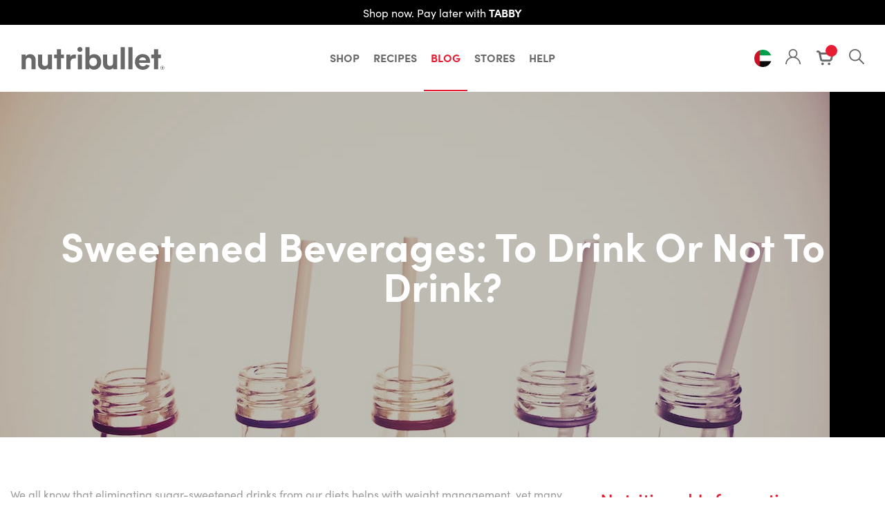

--- FILE ---
content_type: text/html; charset=utf-8
request_url: https://nutribulletme.com/blogs/news/sweetened-beverages-to-drink-or-not-to-drink
body_size: 45176
content:
<!doctype html>
<html class="no-js" lang="en">
<head>
 
<meta charset="utf-8">
  <meta http-equiv="X-UA-Compatible" content="IE=edge,chrome=1">
  <meta name="viewport" content="width=device-width,initial-scale=1">
  <meta name="theme-color" content="#3a3a3a">
  <link rel="canonical" href="https://nutribulletme.com/blogs/news/sweetened-beverages-to-drink-or-not-to-drink">
  <link href="https://use.fontawesome.com/releases/v5.0.1/css/all.css" rel="stylesheet"><link rel="shortcut icon" href="//nutribulletme.com/cdn/shop/files/n._Favicon-02_32x32.jpg?v=1615321989" type="image/png"><title>Sweetened Beverages: To Drink or Not to Drink?
&ndash; Nutribullet Middle East</title><meta name="description" content="We all know that eliminating sugar-sweetened drinks from our diets helps with weight management, yet many children and adults are drinking these sugary beverages every day, and even at every meal! The Journal of the American College of Cardiology released new research on sugar-sweetened drinks and their effects on our "><!-- /snippets/social-meta-tags.liquid -->




<meta property="og:site_name" content="Nutribullet Middle East">
<meta property="og:url" content="https://nutribulletme.com/blogs/news/sweetened-beverages-to-drink-or-not-to-drink">
<meta property="og:title" content="Sweetened Beverages: To Drink or Not to Drink?">
<meta property="og:type" content="article">
<meta property="og:description" content="We all know that eliminating sugar-sweetened drinks from our diets helps with weight management, yet many children and adults are drinking these sugary beverages every day, and even at every meal!
The Journal of the American College of Cardiology released new research on sugar-sweetened drinks and their effects on our health. They found that a daily habit of drinking sweetened beverages, such as soda, lemonade, sweetened iced teas, sports drinks, or flavored water, do more harm to our bodies than just adding a few pounds. Studies found that the consumption of sugar-sweetened drinks lead to more serious health complications, including increased risk of heart attack, diabetes, and even stroke.
The main culprit in sweetened beverages is fructose, which is a sugar that manufacturers use to sweeten their products. Fructose contains empty calories that provide no nutritional benefits and is linked to cardiometabolic health risks, like diabetes and heart disease. While glucose is absorbed in the gastrointestinal tract, fructose takes a different path and is metabolized in the liver, which causes elevated triglyceride levels, fatty liver disease, and insulin resistance.
The Journal stated that “data over the past three to four decades have shown a close parallel between the rise in added sugar intake and the obesity and diabetes epidemics in the United States.” It goes on to explain that sugar-sweetened beverages are the single greatest source of calories and added sugars in the American diet, which leads to a few alarming trends:

Individuals who consume one to two servings of sugar-sweetened drinks per day have a significantly higher risk of developing diabetes compared with those who consume less than one a month.
Individuals who consume two or more sweetened beverages per day have a greater risk of coronary heart disease (CHD) compared with infrequent drinkers.
Drinking one or more sugar-sweetened drinks per day is associated with an increased risk for stroke.

Reducing or eliminating sugar-sweetened beverages from our diets may not solve the obesity epidemic in the United States, but it’s a great place to start in our efforts to better manage our weights and prevent cardiometabolic diseases. Behavior modification tools are useful for changing dietary habits. Small and simple substitutions, such as drinking only water with dinner or flavoring water with freshly squeezed lemon juice, can lead to permanent behavioral changes that’ll benefit our bodies.
If we continue to spread awareness and educate pediatricians, primary care physicians, coaches, teachers, parents, and children on the dangers of sugar-sweetened drinks, we can gradually remove them from our diets and see overall improvements in our health.">

<meta property="og:image" content="http://nutribulletme.com/cdn/shop/articles/DE3AE0F9-38BC-41FE-8A6D-F94886C60997_1200x1200.jpg?v=1593411449">
<meta property="og:image:secure_url" content="https://nutribulletme.com/cdn/shop/articles/DE3AE0F9-38BC-41FE-8A6D-F94886C60997_1200x1200.jpg?v=1593411449">


<meta name="twitter:card" content="summary_large_image">
<meta name="twitter:title" content="Sweetened Beverages: To Drink or Not to Drink?">
<meta name="twitter:description" content="We all know that eliminating sugar-sweetened drinks from our diets helps with weight management, yet many children and adults are drinking these sugary beverages every day, and even at every meal!
The Journal of the American College of Cardiology released new research on sugar-sweetened drinks and their effects on our health. They found that a daily habit of drinking sweetened beverages, such as soda, lemonade, sweetened iced teas, sports drinks, or flavored water, do more harm to our bodies than just adding a few pounds. Studies found that the consumption of sugar-sweetened drinks lead to more serious health complications, including increased risk of heart attack, diabetes, and even stroke.
The main culprit in sweetened beverages is fructose, which is a sugar that manufacturers use to sweeten their products. Fructose contains empty calories that provide no nutritional benefits and is linked to cardiometabolic health risks, like diabetes and heart disease. While glucose is absorbed in the gastrointestinal tract, fructose takes a different path and is metabolized in the liver, which causes elevated triglyceride levels, fatty liver disease, and insulin resistance.
The Journal stated that “data over the past three to four decades have shown a close parallel between the rise in added sugar intake and the obesity and diabetes epidemics in the United States.” It goes on to explain that sugar-sweetened beverages are the single greatest source of calories and added sugars in the American diet, which leads to a few alarming trends:

Individuals who consume one to two servings of sugar-sweetened drinks per day have a significantly higher risk of developing diabetes compared with those who consume less than one a month.
Individuals who consume two or more sweetened beverages per day have a greater risk of coronary heart disease (CHD) compared with infrequent drinkers.
Drinking one or more sugar-sweetened drinks per day is associated with an increased risk for stroke.

Reducing or eliminating sugar-sweetened beverages from our diets may not solve the obesity epidemic in the United States, but it’s a great place to start in our efforts to better manage our weights and prevent cardiometabolic diseases. Behavior modification tools are useful for changing dietary habits. Small and simple substitutions, such as drinking only water with dinner or flavoring water with freshly squeezed lemon juice, can lead to permanent behavioral changes that’ll benefit our bodies.
If we continue to spread awareness and educate pediatricians, primary care physicians, coaches, teachers, parents, and children on the dangers of sugar-sweetened drinks, we can gradually remove them from our diets and see overall improvements in our health.">
<link rel="stylesheet" href="https://use.typekit.net/bdm5sya.css"><link href="https://fonts.googleapis.com/css2?family=Josefin+Sans:ital,wght@0,100;0,200;0,300;0,400;0,500;0,600;0,700;1,100;1,200;1,300;1,400;1,500;1,600;1,700&amp;display=swap" rel="stylesheet" type="text/css" media="all" />
<link href="//nutribulletme.com/cdn/shop/t/1/assets/theme.scss.css?v=82151169763166989131759259757" rel="stylesheet" type="text/css" media="all" />
<link href="//nutribulletme.com/cdn/shop/t/1/assets/font.css?v=130102441272618848471594028101" rel="stylesheet" type="text/css" media="all" />
<link href="//nutribulletme.com/cdn/shop/t/1/assets/animate.min.css?v=169615475114364703181593242981" rel="stylesheet" type="text/css" media="all" />
<link href="//nutribulletme.com/cdn/shop/t/1/assets/plugin.scss.css?v=160111781231823718321593241379" rel="stylesheet" type="text/css" media="all" />
<link href="//nutribulletme.com/cdn/shop/t/1/assets/screen.scss.css?v=158065249112782665841631255072" rel="stylesheet" type="text/css" media="all" />
<link href="//nutribulletme.com/cdn/shop/t/1/assets/style.scss.css?v=26261530474763727881591700951" rel="stylesheet" type="text/css" media="all" />
<link href="//nutribulletme.com/cdn/shop/t/1/assets/style-1.scss.css?v=152505771252522426151596772616" rel="stylesheet" type="text/css" media="all" />







<script src="//nutribulletme.com/cdn/shop/t/1/assets/jquery.min.js?v=160737389985263990141591169468"></script>

  <script>
    var theme = {
      breakpoints: {
        medium: 750,
        large: 990,
        widescreen: 1400
      },
      strings: {
        addToCart: "Add to cart",
        soldOut: "Out of stock",
        unavailable: "Unavailable",
        regularPrice: "Regular price",
        salePrice: "Sale price",
        sale: "Sale",
        fromLowestPrice: "from [price]",
        vendor: "Vendor",
        showMore: "Show More",
        showLess: "Show Less",
        searchFor: "Search for",
        addressError: "Error looking up that address",
        addressNoResults: "No results for that address",
        addressQueryLimit: "You have exceeded the Google API usage limit. Consider upgrading to a \u003ca href=\"https:\/\/developers.google.com\/maps\/premium\/usage-limits\"\u003ePremium Plan\u003c\/a\u003e.",
        authError: "There was a problem authenticating your Google Maps account.",
        newWindow: "Opens in a new window.",
        external: "Opens external website.",
        newWindowExternal: "Opens external website in a new window.",
        removeLabel: "Remove [product]",
        update: "Update",
        quantity: "Quantity",
        discountedTotal: "Discounted total",
        regularTotal: "Regular total",
        priceColumn: "See Price column for discount details.",
        quantityMinimumMessage: "Quantity must be 1 or more",
        cartError: "There was an error while updating your cart. Please try again.",
        removedItemMessage: "Removed \u003cspan class=\"cart__removed-product-details\"\u003e([quantity]) [link]\u003c\/span\u003e from your cart.",
        unitPrice: "Unit price",
        unitPriceSeparator: "per",
        oneCartCount: "1 item",
        otherCartCount: "[count] items",
        quantityLabel: "Quantity: [count]",
        products: "Products",
        loading: "Loading",
        number_of_results: "[result_number] of [results_count]",
        number_of_results_found: "[results_count] results found",
        one_result_found: "1 result found"
      },
      moneyFormat: "\u003cspan class=money data-regular-price\u003eAED {{amount_no_decimals}}\u003c\/span\u003e",
      moneyFormatWithCurrency: "\u003cspan class=money data-regular-price\u003e${{amount_no_decimals}} AED\u003c\/span\u003e",
      settings: {
        predictiveSearchEnabled: true,
        predictiveSearchShowPrice: true,
        predictiveSearchShowVendor: true
      }
    }

    document.documentElement.className = document.documentElement.className.replace('no-js', 'js');
  </script><script src="//nutribulletme.com/cdn/shop/t/1/assets/lazysizes.js?v=94224023136283657951589885300" async="async"></script>
  <script src="//nutribulletme.com/cdn/shop/t/1/assets/vendor-2.js?v=1210546036358535701591341018" defer="defer"></script>
  <script src="//nutribulletme.com/cdn/shop/t/1/assets/theme.js?v=149207064197215529771611643092" defer="defer"></script>
   <script src="//nutribulletme.com/cdn/shopifycloud/storefront/assets/themes_support/option_selection-b017cd28.js"></script>
    <script src="//nutribulletme.com/cdn/shopifycloud/storefront/assets/themes_support/api.jquery-7ab1a3a4.js"></script><script src="//nutribulletme.com/cdn/shop/t/1/assets/handlebars-v4.0.5.min.js?v=72136869909938079661591165312" type="text/javascript" defer></script>
<script src="//nutribulletme.com/cdn/shop/t/1/assets/plugins.js?v=122634796201284050671594191825" type="text/javascript" defer></script>
<script src="//nutribulletme.com/cdn/shop/t/1/assets/custom.js?v=15700472872310633141596718655" type="text/javascript" defer></script>



  <script>window.performance && window.performance.mark && window.performance.mark('shopify.content_for_header.start');</script><meta name="google-site-verification" content="S1hyhlPmJSL791vDHvkOVC_ubMxPT9e8t1rDYoO0GkY">
<meta id="shopify-digital-wallet" name="shopify-digital-wallet" content="/28028239943/digital_wallets/dialog">
<link rel="alternate" type="application/atom+xml" title="Feed" href="/blogs/news.atom" />
<script async="async" src="/checkouts/internal/preloads.js?locale=en-AE"></script>
<script id="shopify-features" type="application/json">{"accessToken":"a78d1425e0f7319b441897b1801d1f71","betas":["rich-media-storefront-analytics"],"domain":"nutribulletme.com","predictiveSearch":true,"shopId":28028239943,"locale":"en"}</script>
<script>var Shopify = Shopify || {};
Shopify.shop = "nutribulletme.myshopify.com";
Shopify.locale = "en";
Shopify.currency = {"active":"AED","rate":"1.0"};
Shopify.country = "AE";
Shopify.theme = {"name":"Nutribulletme","id":82315968583,"schema_name":"Debut","schema_version":"16.5.6","theme_store_id":796,"role":"main"};
Shopify.theme.handle = "null";
Shopify.theme.style = {"id":null,"handle":null};
Shopify.cdnHost = "nutribulletme.com/cdn";
Shopify.routes = Shopify.routes || {};
Shopify.routes.root = "/";</script>
<script type="module">!function(o){(o.Shopify=o.Shopify||{}).modules=!0}(window);</script>
<script>!function(o){function n(){var o=[];function n(){o.push(Array.prototype.slice.apply(arguments))}return n.q=o,n}var t=o.Shopify=o.Shopify||{};t.loadFeatures=n(),t.autoloadFeatures=n()}(window);</script>
<script id="shop-js-analytics" type="application/json">{"pageType":"article"}</script>
<script defer="defer" async type="module" src="//nutribulletme.com/cdn/shopifycloud/shop-js/modules/v2/client.init-shop-cart-sync_BT-GjEfc.en.esm.js"></script>
<script defer="defer" async type="module" src="//nutribulletme.com/cdn/shopifycloud/shop-js/modules/v2/chunk.common_D58fp_Oc.esm.js"></script>
<script defer="defer" async type="module" src="//nutribulletme.com/cdn/shopifycloud/shop-js/modules/v2/chunk.modal_xMitdFEc.esm.js"></script>
<script type="module">
  await import("//nutribulletme.com/cdn/shopifycloud/shop-js/modules/v2/client.init-shop-cart-sync_BT-GjEfc.en.esm.js");
await import("//nutribulletme.com/cdn/shopifycloud/shop-js/modules/v2/chunk.common_D58fp_Oc.esm.js");
await import("//nutribulletme.com/cdn/shopifycloud/shop-js/modules/v2/chunk.modal_xMitdFEc.esm.js");

  window.Shopify.SignInWithShop?.initShopCartSync?.({"fedCMEnabled":true,"windoidEnabled":true});

</script>
<script>(function() {
  var isLoaded = false;
  function asyncLoad() {
    if (isLoaded) return;
    isLoaded = true;
    var urls = ["https:\/\/cdn.weglot.com\/weglot_script_tag.js?shop=nutribulletme.myshopify.com","https:\/\/chimpstatic.com\/mcjs-connected\/js\/users\/da171c9d850550f8fa77d7cc6\/55275bfef8d78d5162c4652d0.js?shop=nutribulletme.myshopify.com","https:\/\/cdn.nfcube.com\/instafeed-2253902a6a24fbc218da73eeecd2b579.js?shop=nutribulletme.myshopify.com"];
    for (var i = 0; i < urls.length; i++) {
      var s = document.createElement('script');
      s.type = 'text/javascript';
      s.async = true;
      s.src = urls[i];
      var x = document.getElementsByTagName('script')[0];
      x.parentNode.insertBefore(s, x);
    }
  };
  if(window.attachEvent) {
    window.attachEvent('onload', asyncLoad);
  } else {
    window.addEventListener('load', asyncLoad, false);
  }
})();</script>
<script id="__st">var __st={"a":28028239943,"offset":14400,"reqid":"eaff541c-94d0-4210-b519-462fdf3d95c3-1769143908","pageurl":"nutribulletme.com\/blogs\/news\/sweetened-beverages-to-drink-or-not-to-drink","s":"articles-385037500487","u":"df919dfd3eda","p":"article","rtyp":"article","rid":385037500487};</script>
<script>window.ShopifyPaypalV4VisibilityTracking = true;</script>
<script id="captcha-bootstrap">!function(){'use strict';const t='contact',e='account',n='new_comment',o=[[t,t],['blogs',n],['comments',n],[t,'customer']],c=[[e,'customer_login'],[e,'guest_login'],[e,'recover_customer_password'],[e,'create_customer']],r=t=>t.map((([t,e])=>`form[action*='/${t}']:not([data-nocaptcha='true']) input[name='form_type'][value='${e}']`)).join(','),a=t=>()=>t?[...document.querySelectorAll(t)].map((t=>t.form)):[];function s(){const t=[...o],e=r(t);return a(e)}const i='password',u='form_key',d=['recaptcha-v3-token','g-recaptcha-response','h-captcha-response',i],f=()=>{try{return window.sessionStorage}catch{return}},m='__shopify_v',_=t=>t.elements[u];function p(t,e,n=!1){try{const o=window.sessionStorage,c=JSON.parse(o.getItem(e)),{data:r}=function(t){const{data:e,action:n}=t;return t[m]||n?{data:e,action:n}:{data:t,action:n}}(c);for(const[e,n]of Object.entries(r))t.elements[e]&&(t.elements[e].value=n);n&&o.removeItem(e)}catch(o){console.error('form repopulation failed',{error:o})}}const l='form_type',E='cptcha';function T(t){t.dataset[E]=!0}const w=window,h=w.document,L='Shopify',v='ce_forms',y='captcha';let A=!1;((t,e)=>{const n=(g='f06e6c50-85a8-45c8-87d0-21a2b65856fe',I='https://cdn.shopify.com/shopifycloud/storefront-forms-hcaptcha/ce_storefront_forms_captcha_hcaptcha.v1.5.2.iife.js',D={infoText:'Protected by hCaptcha',privacyText:'Privacy',termsText:'Terms'},(t,e,n)=>{const o=w[L][v],c=o.bindForm;if(c)return c(t,g,e,D).then(n);var r;o.q.push([[t,g,e,D],n]),r=I,A||(h.body.append(Object.assign(h.createElement('script'),{id:'captcha-provider',async:!0,src:r})),A=!0)});var g,I,D;w[L]=w[L]||{},w[L][v]=w[L][v]||{},w[L][v].q=[],w[L][y]=w[L][y]||{},w[L][y].protect=function(t,e){n(t,void 0,e),T(t)},Object.freeze(w[L][y]),function(t,e,n,w,h,L){const[v,y,A,g]=function(t,e,n){const i=e?o:[],u=t?c:[],d=[...i,...u],f=r(d),m=r(i),_=r(d.filter((([t,e])=>n.includes(e))));return[a(f),a(m),a(_),s()]}(w,h,L),I=t=>{const e=t.target;return e instanceof HTMLFormElement?e:e&&e.form},D=t=>v().includes(t);t.addEventListener('submit',(t=>{const e=I(t);if(!e)return;const n=D(e)&&!e.dataset.hcaptchaBound&&!e.dataset.recaptchaBound,o=_(e),c=g().includes(e)&&(!o||!o.value);(n||c)&&t.preventDefault(),c&&!n&&(function(t){try{if(!f())return;!function(t){const e=f();if(!e)return;const n=_(t);if(!n)return;const o=n.value;o&&e.removeItem(o)}(t);const e=Array.from(Array(32),(()=>Math.random().toString(36)[2])).join('');!function(t,e){_(t)||t.append(Object.assign(document.createElement('input'),{type:'hidden',name:u})),t.elements[u].value=e}(t,e),function(t,e){const n=f();if(!n)return;const o=[...t.querySelectorAll(`input[type='${i}']`)].map((({name:t})=>t)),c=[...d,...o],r={};for(const[a,s]of new FormData(t).entries())c.includes(a)||(r[a]=s);n.setItem(e,JSON.stringify({[m]:1,action:t.action,data:r}))}(t,e)}catch(e){console.error('failed to persist form',e)}}(e),e.submit())}));const S=(t,e)=>{t&&!t.dataset[E]&&(n(t,e.some((e=>e===t))),T(t))};for(const o of['focusin','change'])t.addEventListener(o,(t=>{const e=I(t);D(e)&&S(e,y())}));const B=e.get('form_key'),M=e.get(l),P=B&&M;t.addEventListener('DOMContentLoaded',(()=>{const t=y();if(P)for(const e of t)e.elements[l].value===M&&p(e,B);[...new Set([...A(),...v().filter((t=>'true'===t.dataset.shopifyCaptcha))])].forEach((e=>S(e,t)))}))}(h,new URLSearchParams(w.location.search),n,t,e,['guest_login'])})(!0,!0)}();</script>
<script integrity="sha256-4kQ18oKyAcykRKYeNunJcIwy7WH5gtpwJnB7kiuLZ1E=" data-source-attribution="shopify.loadfeatures" defer="defer" src="//nutribulletme.com/cdn/shopifycloud/storefront/assets/storefront/load_feature-a0a9edcb.js" crossorigin="anonymous"></script>
<script data-source-attribution="shopify.dynamic_checkout.dynamic.init">var Shopify=Shopify||{};Shopify.PaymentButton=Shopify.PaymentButton||{isStorefrontPortableWallets:!0,init:function(){window.Shopify.PaymentButton.init=function(){};var t=document.createElement("script");t.src="https://nutribulletme.com/cdn/shopifycloud/portable-wallets/latest/portable-wallets.en.js",t.type="module",document.head.appendChild(t)}};
</script>
<script data-source-attribution="shopify.dynamic_checkout.buyer_consent">
  function portableWalletsHideBuyerConsent(e){var t=document.getElementById("shopify-buyer-consent"),n=document.getElementById("shopify-subscription-policy-button");t&&n&&(t.classList.add("hidden"),t.setAttribute("aria-hidden","true"),n.removeEventListener("click",e))}function portableWalletsShowBuyerConsent(e){var t=document.getElementById("shopify-buyer-consent"),n=document.getElementById("shopify-subscription-policy-button");t&&n&&(t.classList.remove("hidden"),t.removeAttribute("aria-hidden"),n.addEventListener("click",e))}window.Shopify?.PaymentButton&&(window.Shopify.PaymentButton.hideBuyerConsent=portableWalletsHideBuyerConsent,window.Shopify.PaymentButton.showBuyerConsent=portableWalletsShowBuyerConsent);
</script>
<script data-source-attribution="shopify.dynamic_checkout.cart.bootstrap">document.addEventListener("DOMContentLoaded",(function(){function t(){return document.querySelector("shopify-accelerated-checkout-cart, shopify-accelerated-checkout")}if(t())Shopify.PaymentButton.init();else{new MutationObserver((function(e,n){t()&&(Shopify.PaymentButton.init(),n.disconnect())})).observe(document.body,{childList:!0,subtree:!0})}}));
</script>

<script>window.performance && window.performance.mark && window.performance.mark('shopify.content_for_header.end');</script>
<script src="//staticxx.s3.amazonaws.com/aio_stats_lib_v1.min.js?v=1.0"></script><link rel="alternate" hreflang="en" href="https://nutribulletme.com/blogs/news/sweetened-beverages-to-drink-or-not-to-drink">
<link rel="alternate" hreflang="ar" href="https://nutribulletme.com/a/l/ar/blogs/news/sweetened-beverages-to-drink-or-not-to-drink">
    

<!--Start Weglot Script-->
<script src="//cdn.weglot.com/weglot.min.js"></script>
<script id="has-script-tags">Weglot.initialize({ api_key:"wg_ea11fc06db13691d144aed71f919eaf83" });</script>
<!--End Weglot Script-->


 <meta name="facebook-domain-verification" content="pddwaoqozrfbmfocmyopat95h40wsd" />
  
  
  
  <!-- BEGIN app block: shopify://apps/ecomposer-builder/blocks/app-embed/a0fc26e1-7741-4773-8b27-39389b4fb4a0 --><!-- DNS Prefetch & Preconnect -->
<link rel="preconnect" href="https://cdn.ecomposer.app" crossorigin>
<link rel="dns-prefetch" href="https://cdn.ecomposer.app">

<link rel="prefetch" href="https://cdn.ecomposer.app/vendors/css/ecom-swiper@11.css" as="style">
<link rel="prefetch" href="https://cdn.ecomposer.app/vendors/js/ecom-swiper@11.0.5.js" as="script">
<link rel="prefetch" href="https://cdn.ecomposer.app/vendors/js/ecom_modal.js" as="script">

<!-- Global CSS --><!-- Custom CSS & JS --><!-- Open Graph Meta Tags for Pages --><!-- Critical Inline Styles -->
<style class="ecom-theme-helper">.ecom-animation{opacity:0}.ecom-animation.animate,.ecom-animation.ecom-animated{opacity:1}.ecom-cart-popup{display:grid;position:fixed;inset:0;z-index:9999999;align-content:center;padding:5px;justify-content:center;align-items:center;justify-items:center}.ecom-cart-popup::before{content:' ';position:absolute;background:#e5e5e5b3;inset:0}.ecom-ajax-loading{cursor:not-allowed;pointer-events:none;opacity:.6}#ecom-toast{visibility:hidden;max-width:50px;height:60px;margin:auto;background-color:#333;color:#fff;text-align:center;border-radius:2px;position:fixed;z-index:1;left:0;right:0;bottom:30px;font-size:17px;display:grid;grid-template-columns:50px auto;align-items:center;justify-content:start;align-content:center;justify-items:start}#ecom-toast.ecom-toast-show{visibility:visible;animation:ecomFadein .5s,ecomExpand .5s .5s,ecomStay 3s 1s,ecomShrink .5s 4s,ecomFadeout .5s 4.5s}#ecom-toast #ecom-toast-icon{width:50px;height:100%;box-sizing:border-box;background-color:#111;color:#fff;padding:5px}#ecom-toast .ecom-toast-icon-svg{width:100%;height:100%;position:relative;vertical-align:middle;margin:auto;text-align:center}#ecom-toast #ecom-toast-desc{color:#fff;padding:16px;overflow:hidden;white-space:nowrap}@media(max-width:768px){#ecom-toast #ecom-toast-desc{white-space:normal;min-width:250px}#ecom-toast{height:auto;min-height:60px}}.ecom__column-full-height{height:100%}@keyframes ecomFadein{from{bottom:0;opacity:0}to{bottom:30px;opacity:1}}@keyframes ecomExpand{from{min-width:50px}to{min-width:var(--ecom-max-width)}}@keyframes ecomStay{from{min-width:var(--ecom-max-width)}to{min-width:var(--ecom-max-width)}}@keyframes ecomShrink{from{min-width:var(--ecom-max-width)}to{min-width:50px}}@keyframes ecomFadeout{from{bottom:30px;opacity:1}to{bottom:60px;opacity:0}}</style>


<!-- EComposer Config Script -->
<script id="ecom-theme-helpers" async>
window.EComposer=window.EComposer||{};(function(){if(!this.configs)this.configs={};this.configs.ajax_cart={enable:false};this.customer=false;this.proxy_path='/apps/ecomposer-visual-page-builder';
this.popupScriptUrl='https://cdn.shopify.com/extensions/019b200c-ceec-7ac9-af95-28c32fd62de8/ecomposer-94/assets/ecom_popup.js';
this.routes={domain:'https://nutribulletme.com',root_url:'/',collections_url:'/collections',all_products_collection_url:'/collections/all',cart_url:'/cart',cart_add_url:'/cart/add',cart_change_url:'/cart/change',cart_clear_url:'/cart/clear',cart_update_url:'/cart/update',product_recommendations_url:'/recommendations/products'};
this.queryParams={};
if(window.location.search.length){new URLSearchParams(window.location.search).forEach((value,key)=>{this.queryParams[key]=value})}
this.money_format="\u003cspan class=money data-regular-price\u003eAED {{amount_no_decimals}}\u003c\/span\u003e";
this.money_with_currency_format="\u003cspan class=money data-regular-price\u003e${{amount_no_decimals}} AED\u003c\/span\u003e";
this.currencyCodeEnabled=null;this.abTestingData = [];this.formatMoney=function(t,e){const r=this.currencyCodeEnabled?this.money_with_currency_format:this.money_format;function a(t,e){return void 0===t?e:t}function o(t,e,r,o){if(e=a(e,2),r=a(r,","),o=a(o,"."),isNaN(t)||null==t)return 0;var n=(t=(t/100).toFixed(e)).split(".");return n[0].replace(/(\d)(?=(\d\d\d)+(?!\d))/g,"$1"+r)+(n[1]?o+n[1]:"")}"string"==typeof t&&(t=t.replace(".",""));var n="",i=/\{\{\s*(\w+)\s*\}\}/,s=e||r;switch(s.match(i)[1]){case"amount":n=o(t,2);break;case"amount_no_decimals":n=o(t,0);break;case"amount_with_comma_separator":n=o(t,2,".",",");break;case"amount_with_space_separator":n=o(t,2," ",",");break;case"amount_with_period_and_space_separator":n=o(t,2," ",".");break;case"amount_no_decimals_with_comma_separator":n=o(t,0,".",",");break;case"amount_no_decimals_with_space_separator":n=o(t,0," ");break;case"amount_with_apostrophe_separator":n=o(t,2,"'",".")}return s.replace(i,n)};
this.resizeImage=function(t,e){try{if(!e||"original"==e||"full"==e||"master"==e)return t;if(-1!==t.indexOf("cdn.shopify.com")||-1!==t.indexOf("/cdn/shop/")){var r=t.match(/\.(jpg|jpeg|gif|png|bmp|bitmap|tiff|tif|webp)((\#[0-9a-z\-]+)?(\?v=.*)?)?$/gim);if(null==r)return null;var a=t.split(r[0]),o=r[0];return a[0]+"_"+e+o}}catch(r){return t}return t};
this.getProduct=function(t){if(!t)return!1;let e=("/"===this.routes.root_url?"":this.routes.root_url)+"/products/"+t+".js?shop="+Shopify.shop;return window.ECOM_LIVE&&(e="/shop/builder/ajax/ecom-proxy/products/"+t+"?shop="+Shopify.shop),window.fetch(e,{headers:{"Content-Type":"application/json"}}).then(t=>t.ok?t.json():false)};
const u=new URLSearchParams(window.location.search);if(u.has("ecom-redirect")){const r=u.get("ecom-redirect");if(r){let d;try{d=decodeURIComponent(r)}catch{return}d=d.trim().replace(/[\r\n\t]/g,"");if(d.length>2e3)return;const p=["javascript:","data:","vbscript:","file:","ftp:","mailto:","tel:","sms:","chrome:","chrome-extension:","moz-extension:","ms-browser-extension:"],l=d.toLowerCase();for(const o of p)if(l.includes(o))return;const x=[/<script/i,/<\/script/i,/javascript:/i,/vbscript:/i,/onload=/i,/onerror=/i,/onclick=/i,/onmouseover=/i,/onfocus=/i,/onblur=/i,/onsubmit=/i,/onchange=/i,/alert\s*\(/i,/confirm\s*\(/i,/prompt\s*\(/i,/document\./i,/window\./i,/eval\s*\(/i];for(const t of x)if(t.test(d))return;if(d.startsWith("/")&&!d.startsWith("//")){if(!/^[a-zA-Z0-9\-._~:/?#[\]@!$&'()*+,;=%]+$/.test(d))return;if(d.includes("../")||d.includes("./"))return;window.location.href=d;return}if(!d.includes("://")&&!d.startsWith("//")){if(!/^[a-zA-Z0-9\-._~:/?#[\]@!$&'()*+,;=%]+$/.test(d))return;if(d.includes("../")||d.includes("./"))return;window.location.href="/"+d;return}let n;try{n=new URL(d)}catch{return}if(!["http:","https:"].includes(n.protocol))return;if(n.port&&(parseInt(n.port)<1||parseInt(n.port)>65535))return;const a=[window.location.hostname];if(a.includes(n.hostname)&&(n.href===d||n.toString()===d))window.location.href=d}}
}).bind(window.EComposer)();
if(window.Shopify&&window.Shopify.designMode&&window.top&&window.top.opener){window.addEventListener("load",function(){window.top.opener.postMessage({action:"ecomposer:loaded"},"*")})}
</script>

<!-- Quickview Script -->
<script id="ecom-theme-quickview" async>
window.EComposer=window.EComposer||{};(function(){this.initQuickview=function(){var enable_qv=false;const qv_wrapper_script=document.querySelector('#ecom-quickview-template-html');if(!qv_wrapper_script)return;const ecom_quickview=document.createElement('div');ecom_quickview.classList.add('ecom-quickview');ecom_quickview.innerHTML=qv_wrapper_script.innerHTML;document.body.prepend(ecom_quickview);const qv_wrapper=ecom_quickview.querySelector('.ecom-quickview__wrapper');const ecomQuickview=function(e){let t=qv_wrapper.querySelector(".ecom-quickview__content-data");if(t){let i=document.createRange().createContextualFragment(e);t.innerHTML="",t.append(i),qv_wrapper.classList.add("ecom-open");let c=new CustomEvent("ecom:quickview:init",{detail:{wrapper:qv_wrapper}});document.dispatchEvent(c),setTimeout(function(){qv_wrapper.classList.add("ecom-display")},500),closeQuickview(t)}},closeQuickview=function(e){let t=qv_wrapper.querySelector(".ecom-quickview__close-btn"),i=qv_wrapper.querySelector(".ecom-quickview__content");function c(t){let o=t.target;do{if(o==i||o&&o.classList&&o.classList.contains("ecom-modal"))return;o=o.parentNode}while(o);o!=i&&(qv_wrapper.classList.add("ecom-remove"),qv_wrapper.classList.remove("ecom-open","ecom-display","ecom-remove"),setTimeout(function(){e.innerHTML=""},300),document.removeEventListener("click",c),document.removeEventListener("keydown",n))}function n(t){(t.isComposing||27===t.keyCode)&&(qv_wrapper.classList.add("ecom-remove"),qv_wrapper.classList.remove("ecom-open","ecom-display","ecom-remove"),setTimeout(function(){e.innerHTML=""},300),document.removeEventListener("keydown",n),document.removeEventListener("click",c))}t&&t.addEventListener("click",function(t){t.preventDefault(),document.removeEventListener("click",c),document.removeEventListener("keydown",n),qv_wrapper.classList.add("ecom-remove"),qv_wrapper.classList.remove("ecom-open","ecom-display","ecom-remove"),setTimeout(function(){e.innerHTML=""},300)}),document.addEventListener("click",c),document.addEventListener("keydown",n)};function quickViewHandler(e){e&&e.preventDefault();let t=this;t.classList&&t.classList.add("ecom-loading");let i=t.classList?t.getAttribute("href"):window.location.pathname;if(i){if(window.location.search.includes("ecom_template_id")){let c=new URLSearchParams(location.search);i=window.location.pathname+"?section_id="+c.get("ecom_template_id")}else i+=(i.includes("?")?"&":"?")+"section_id=ecom-default-template-quickview";fetch(i).then(function(e){return 200==e.status?e.text():window.document.querySelector("#admin-bar-iframe")?(404==e.status?alert("Please create Ecomposer quickview template first!"):alert("Have some problem with quickview!"),t.classList&&t.classList.remove("ecom-loading"),!1):void window.open(new URL(i).pathname,"_blank")}).then(function(e){e&&(ecomQuickview(e),setTimeout(function(){t.classList&&t.classList.remove("ecom-loading")},300))}).catch(function(e){})}}
if(window.location.search.includes('ecom_template_id')){setTimeout(quickViewHandler,1000)}
if(enable_qv){const qv_buttons=document.querySelectorAll('.ecom-product-quickview');if(qv_buttons.length>0){qv_buttons.forEach(function(button,index){button.addEventListener('click',quickViewHandler)})}}
}}).bind(window.EComposer)();
</script>

<!-- Quickview Template -->
<script type="text/template" id="ecom-quickview-template-html">
<div class="ecom-quickview__wrapper ecom-dn"><div class="ecom-quickview__container"><div class="ecom-quickview__content"><div class="ecom-quickview__content-inner"><div class="ecom-quickview__content-data"></div></div><span class="ecom-quickview__close-btn"><svg version="1.1" xmlns="http://www.w3.org/2000/svg" width="32" height="32" viewBox="0 0 32 32"><path d="M10.722 9.969l-0.754 0.754 5.278 5.278-5.253 5.253 0.754 0.754 5.253-5.253 5.253 5.253 0.754-0.754-5.253-5.253 5.278-5.278-0.754-0.754-5.278 5.278z" fill="#000000"></path></svg></span></div></div></div>
</script>

<!-- Quickview Styles -->
<style class="ecom-theme-quickview">.ecom-quickview .ecom-animation{opacity:1}.ecom-quickview__wrapper{opacity:0;display:none;pointer-events:none}.ecom-quickview__wrapper.ecom-open{position:fixed;top:0;left:0;right:0;bottom:0;display:block;pointer-events:auto;z-index:100000;outline:0!important;-webkit-backface-visibility:hidden;opacity:1;transition:all .1s}.ecom-quickview__container{text-align:center;position:absolute;width:100%;height:100%;left:0;top:0;padding:0 8px;box-sizing:border-box;opacity:0;background-color:rgba(0,0,0,.8);transition:opacity .1s}.ecom-quickview__container:before{content:"";display:inline-block;height:100%;vertical-align:middle}.ecom-quickview__wrapper.ecom-display .ecom-quickview__content{visibility:visible;opacity:1;transform:none}.ecom-quickview__content{position:relative;display:inline-block;opacity:0;visibility:hidden;transition:transform .1s,opacity .1s;transform:translateX(-100px)}.ecom-quickview__content-inner{position:relative;display:inline-block;vertical-align:middle;margin:0 auto;text-align:left;z-index:999;overflow-y:auto;max-height:80vh}.ecom-quickview__content-data>.shopify-section{margin:0 auto;max-width:980px;overflow:hidden;position:relative;background-color:#fff;opacity:0}.ecom-quickview__wrapper.ecom-display .ecom-quickview__content-data>.shopify-section{opacity:1;transform:none}.ecom-quickview__wrapper.ecom-display .ecom-quickview__container{opacity:1}.ecom-quickview__wrapper.ecom-remove #shopify-section-ecom-default-template-quickview{opacity:0;transform:translateX(100px)}.ecom-quickview__close-btn{position:fixed!important;top:0;right:0;transform:none;background-color:transparent;color:#000;opacity:0;width:40px;height:40px;transition:.25s;z-index:9999;stroke:#fff}.ecom-quickview__wrapper.ecom-display .ecom-quickview__close-btn{opacity:1}.ecom-quickview__close-btn:hover{cursor:pointer}@media screen and (max-width:1024px){.ecom-quickview__content{position:absolute;inset:0;margin:50px 15px;display:flex}.ecom-quickview__close-btn{right:0}}.ecom-toast-icon-info{display:none}.ecom-toast-error .ecom-toast-icon-info{display:inline!important}.ecom-toast-error .ecom-toast-icon-success{display:none!important}.ecom-toast-icon-success{fill:#fff;width:35px}</style>

<!-- Toast Template -->
<script type="text/template" id="ecom-template-html"><!-- BEGIN app snippet: ecom-toast --><div id="ecom-toast"><div id="ecom-toast-icon"><svg xmlns="http://www.w3.org/2000/svg" class="ecom-toast-icon-svg ecom-toast-icon-info" fill="none" viewBox="0 0 24 24" stroke="currentColor"><path stroke-linecap="round" stroke-linejoin="round" stroke-width="2" d="M13 16h-1v-4h-1m1-4h.01M21 12a9 9 0 11-18 0 9 9 0 0118 0z"/></svg>
<svg class="ecom-toast-icon-svg ecom-toast-icon-success" xmlns="http://www.w3.org/2000/svg" viewBox="0 0 512 512"><path d="M256 8C119 8 8 119 8 256s111 248 248 248 248-111 248-248S393 8 256 8zm0 48c110.5 0 200 89.5 200 200 0 110.5-89.5 200-200 200-110.5 0-200-89.5-200-200 0-110.5 89.5-200 200-200m140.2 130.3l-22.5-22.7c-4.7-4.7-12.3-4.7-17-.1L215.3 303.7l-59.8-60.3c-4.7-4.7-12.3-4.7-17-.1l-22.7 22.5c-4.7 4.7-4.7 12.3-.1 17l90.8 91.5c4.7 4.7 12.3 4.7 17 .1l172.6-171.2c4.7-4.7 4.7-12.3 .1-17z"/></svg>
</div><div id="ecom-toast-desc"></div></div><!-- END app snippet --></script><!-- END app block --><script src="https://cdn.shopify.com/extensions/019b200c-ceec-7ac9-af95-28c32fd62de8/ecomposer-94/assets/ecom.js" type="text/javascript" defer="defer"></script>
<link href="https://monorail-edge.shopifysvc.com" rel="dns-prefetch">
<script>(function(){if ("sendBeacon" in navigator && "performance" in window) {try {var session_token_from_headers = performance.getEntriesByType('navigation')[0].serverTiming.find(x => x.name == '_s').description;} catch {var session_token_from_headers = undefined;}var session_cookie_matches = document.cookie.match(/_shopify_s=([^;]*)/);var session_token_from_cookie = session_cookie_matches && session_cookie_matches.length === 2 ? session_cookie_matches[1] : "";var session_token = session_token_from_headers || session_token_from_cookie || "";function handle_abandonment_event(e) {var entries = performance.getEntries().filter(function(entry) {return /monorail-edge.shopifysvc.com/.test(entry.name);});if (!window.abandonment_tracked && entries.length === 0) {window.abandonment_tracked = true;var currentMs = Date.now();var navigation_start = performance.timing.navigationStart;var payload = {shop_id: 28028239943,url: window.location.href,navigation_start,duration: currentMs - navigation_start,session_token,page_type: "article"};window.navigator.sendBeacon("https://monorail-edge.shopifysvc.com/v1/produce", JSON.stringify({schema_id: "online_store_buyer_site_abandonment/1.1",payload: payload,metadata: {event_created_at_ms: currentMs,event_sent_at_ms: currentMs}}));}}window.addEventListener('pagehide', handle_abandonment_event);}}());</script>
<script id="web-pixels-manager-setup">(function e(e,d,r,n,o){if(void 0===o&&(o={}),!Boolean(null===(a=null===(i=window.Shopify)||void 0===i?void 0:i.analytics)||void 0===a?void 0:a.replayQueue)){var i,a;window.Shopify=window.Shopify||{};var t=window.Shopify;t.analytics=t.analytics||{};var s=t.analytics;s.replayQueue=[],s.publish=function(e,d,r){return s.replayQueue.push([e,d,r]),!0};try{self.performance.mark("wpm:start")}catch(e){}var l=function(){var e={modern:/Edge?\/(1{2}[4-9]|1[2-9]\d|[2-9]\d{2}|\d{4,})\.\d+(\.\d+|)|Firefox\/(1{2}[4-9]|1[2-9]\d|[2-9]\d{2}|\d{4,})\.\d+(\.\d+|)|Chrom(ium|e)\/(9{2}|\d{3,})\.\d+(\.\d+|)|(Maci|X1{2}).+ Version\/(15\.\d+|(1[6-9]|[2-9]\d|\d{3,})\.\d+)([,.]\d+|)( \(\w+\)|)( Mobile\/\w+|) Safari\/|Chrome.+OPR\/(9{2}|\d{3,})\.\d+\.\d+|(CPU[ +]OS|iPhone[ +]OS|CPU[ +]iPhone|CPU IPhone OS|CPU iPad OS)[ +]+(15[._]\d+|(1[6-9]|[2-9]\d|\d{3,})[._]\d+)([._]\d+|)|Android:?[ /-](13[3-9]|1[4-9]\d|[2-9]\d{2}|\d{4,})(\.\d+|)(\.\d+|)|Android.+Firefox\/(13[5-9]|1[4-9]\d|[2-9]\d{2}|\d{4,})\.\d+(\.\d+|)|Android.+Chrom(ium|e)\/(13[3-9]|1[4-9]\d|[2-9]\d{2}|\d{4,})\.\d+(\.\d+|)|SamsungBrowser\/([2-9]\d|\d{3,})\.\d+/,legacy:/Edge?\/(1[6-9]|[2-9]\d|\d{3,})\.\d+(\.\d+|)|Firefox\/(5[4-9]|[6-9]\d|\d{3,})\.\d+(\.\d+|)|Chrom(ium|e)\/(5[1-9]|[6-9]\d|\d{3,})\.\d+(\.\d+|)([\d.]+$|.*Safari\/(?![\d.]+ Edge\/[\d.]+$))|(Maci|X1{2}).+ Version\/(10\.\d+|(1[1-9]|[2-9]\d|\d{3,})\.\d+)([,.]\d+|)( \(\w+\)|)( Mobile\/\w+|) Safari\/|Chrome.+OPR\/(3[89]|[4-9]\d|\d{3,})\.\d+\.\d+|(CPU[ +]OS|iPhone[ +]OS|CPU[ +]iPhone|CPU IPhone OS|CPU iPad OS)[ +]+(10[._]\d+|(1[1-9]|[2-9]\d|\d{3,})[._]\d+)([._]\d+|)|Android:?[ /-](13[3-9]|1[4-9]\d|[2-9]\d{2}|\d{4,})(\.\d+|)(\.\d+|)|Mobile Safari.+OPR\/([89]\d|\d{3,})\.\d+\.\d+|Android.+Firefox\/(13[5-9]|1[4-9]\d|[2-9]\d{2}|\d{4,})\.\d+(\.\d+|)|Android.+Chrom(ium|e)\/(13[3-9]|1[4-9]\d|[2-9]\d{2}|\d{4,})\.\d+(\.\d+|)|Android.+(UC? ?Browser|UCWEB|U3)[ /]?(15\.([5-9]|\d{2,})|(1[6-9]|[2-9]\d|\d{3,})\.\d+)\.\d+|SamsungBrowser\/(5\.\d+|([6-9]|\d{2,})\.\d+)|Android.+MQ{2}Browser\/(14(\.(9|\d{2,})|)|(1[5-9]|[2-9]\d|\d{3,})(\.\d+|))(\.\d+|)|K[Aa][Ii]OS\/(3\.\d+|([4-9]|\d{2,})\.\d+)(\.\d+|)/},d=e.modern,r=e.legacy,n=navigator.userAgent;return n.match(d)?"modern":n.match(r)?"legacy":"unknown"}(),u="modern"===l?"modern":"legacy",c=(null!=n?n:{modern:"",legacy:""})[u],f=function(e){return[e.baseUrl,"/wpm","/b",e.hashVersion,"modern"===e.buildTarget?"m":"l",".js"].join("")}({baseUrl:d,hashVersion:r,buildTarget:u}),m=function(e){var d=e.version,r=e.bundleTarget,n=e.surface,o=e.pageUrl,i=e.monorailEndpoint;return{emit:function(e){var a=e.status,t=e.errorMsg,s=(new Date).getTime(),l=JSON.stringify({metadata:{event_sent_at_ms:s},events:[{schema_id:"web_pixels_manager_load/3.1",payload:{version:d,bundle_target:r,page_url:o,status:a,surface:n,error_msg:t},metadata:{event_created_at_ms:s}}]});if(!i)return console&&console.warn&&console.warn("[Web Pixels Manager] No Monorail endpoint provided, skipping logging."),!1;try{return self.navigator.sendBeacon.bind(self.navigator)(i,l)}catch(e){}var u=new XMLHttpRequest;try{return u.open("POST",i,!0),u.setRequestHeader("Content-Type","text/plain"),u.send(l),!0}catch(e){return console&&console.warn&&console.warn("[Web Pixels Manager] Got an unhandled error while logging to Monorail."),!1}}}}({version:r,bundleTarget:l,surface:e.surface,pageUrl:self.location.href,monorailEndpoint:e.monorailEndpoint});try{o.browserTarget=l,function(e){var d=e.src,r=e.async,n=void 0===r||r,o=e.onload,i=e.onerror,a=e.sri,t=e.scriptDataAttributes,s=void 0===t?{}:t,l=document.createElement("script"),u=document.querySelector("head"),c=document.querySelector("body");if(l.async=n,l.src=d,a&&(l.integrity=a,l.crossOrigin="anonymous"),s)for(var f in s)if(Object.prototype.hasOwnProperty.call(s,f))try{l.dataset[f]=s[f]}catch(e){}if(o&&l.addEventListener("load",o),i&&l.addEventListener("error",i),u)u.appendChild(l);else{if(!c)throw new Error("Did not find a head or body element to append the script");c.appendChild(l)}}({src:f,async:!0,onload:function(){if(!function(){var e,d;return Boolean(null===(d=null===(e=window.Shopify)||void 0===e?void 0:e.analytics)||void 0===d?void 0:d.initialized)}()){var d=window.webPixelsManager.init(e)||void 0;if(d){var r=window.Shopify.analytics;r.replayQueue.forEach((function(e){var r=e[0],n=e[1],o=e[2];d.publishCustomEvent(r,n,o)})),r.replayQueue=[],r.publish=d.publishCustomEvent,r.visitor=d.visitor,r.initialized=!0}}},onerror:function(){return m.emit({status:"failed",errorMsg:"".concat(f," has failed to load")})},sri:function(e){var d=/^sha384-[A-Za-z0-9+/=]+$/;return"string"==typeof e&&d.test(e)}(c)?c:"",scriptDataAttributes:o}),m.emit({status:"loading"})}catch(e){m.emit({status:"failed",errorMsg:(null==e?void 0:e.message)||"Unknown error"})}}})({shopId: 28028239943,storefrontBaseUrl: "https://nutribulletme.com",extensionsBaseUrl: "https://extensions.shopifycdn.com/cdn/shopifycloud/web-pixels-manager",monorailEndpoint: "https://monorail-edge.shopifysvc.com/unstable/produce_batch",surface: "storefront-renderer",enabledBetaFlags: ["2dca8a86"],webPixelsConfigList: [{"id":"520880199","configuration":"{\"pixel_id\":\"978446967703107\",\"pixel_type\":\"facebook_pixel\"}","eventPayloadVersion":"v1","runtimeContext":"OPEN","scriptVersion":"ca16bc87fe92b6042fbaa3acc2fbdaa6","type":"APP","apiClientId":2329312,"privacyPurposes":["ANALYTICS","MARKETING","SALE_OF_DATA"],"dataSharingAdjustments":{"protectedCustomerApprovalScopes":["read_customer_address","read_customer_email","read_customer_name","read_customer_personal_data","read_customer_phone"]}},{"id":"262307911","configuration":"{\"config\":\"{\\\"pixel_id\\\":\\\"AW-940247357\\\",\\\"target_country\\\":\\\"AE\\\",\\\"gtag_events\\\":[{\\\"type\\\":\\\"search\\\",\\\"action_label\\\":\\\"AW-940247357\\\/BBE4CNC2kOQBEL2SrMAD\\\"},{\\\"type\\\":\\\"begin_checkout\\\",\\\"action_label\\\":\\\"AW-940247357\\\/zRkICM22kOQBEL2SrMAD\\\"},{\\\"type\\\":\\\"view_item\\\",\\\"action_label\\\":[\\\"AW-940247357\\\/5tCRCPW0kOQBEL2SrMAD\\\",\\\"MC-VPL4KRT3EF\\\"]},{\\\"type\\\":\\\"purchase\\\",\\\"action_label\\\":[\\\"AW-940247357\\\/KiY8CPK0kOQBEL2SrMAD\\\",\\\"MC-VPL4KRT3EF\\\"]},{\\\"type\\\":\\\"page_view\\\",\\\"action_label\\\":[\\\"AW-940247357\\\/ohUpCO-0kOQBEL2SrMAD\\\",\\\"MC-VPL4KRT3EF\\\"]},{\\\"type\\\":\\\"add_payment_info\\\",\\\"action_label\\\":\\\"AW-940247357\\\/UVnJCNO2kOQBEL2SrMAD\\\"},{\\\"type\\\":\\\"add_to_cart\\\",\\\"action_label\\\":\\\"AW-940247357\\\/01sDCMq2kOQBEL2SrMAD\\\"}],\\\"enable_monitoring_mode\\\":false}\"}","eventPayloadVersion":"v1","runtimeContext":"OPEN","scriptVersion":"b2a88bafab3e21179ed38636efcd8a93","type":"APP","apiClientId":1780363,"privacyPurposes":[],"dataSharingAdjustments":{"protectedCustomerApprovalScopes":["read_customer_address","read_customer_email","read_customer_name","read_customer_personal_data","read_customer_phone"]}},{"id":"58130503","eventPayloadVersion":"v1","runtimeContext":"LAX","scriptVersion":"1","type":"CUSTOM","privacyPurposes":["ANALYTICS"],"name":"Google Analytics tag (migrated)"},{"id":"shopify-app-pixel","configuration":"{}","eventPayloadVersion":"v1","runtimeContext":"STRICT","scriptVersion":"0450","apiClientId":"shopify-pixel","type":"APP","privacyPurposes":["ANALYTICS","MARKETING"]},{"id":"shopify-custom-pixel","eventPayloadVersion":"v1","runtimeContext":"LAX","scriptVersion":"0450","apiClientId":"shopify-pixel","type":"CUSTOM","privacyPurposes":["ANALYTICS","MARKETING"]}],isMerchantRequest: false,initData: {"shop":{"name":"Nutribullet Middle East","paymentSettings":{"currencyCode":"AED"},"myshopifyDomain":"nutribulletme.myshopify.com","countryCode":"AE","storefrontUrl":"https:\/\/nutribulletme.com"},"customer":null,"cart":null,"checkout":null,"productVariants":[],"purchasingCompany":null},},"https://nutribulletme.com/cdn","fcfee988w5aeb613cpc8e4bc33m6693e112",{"modern":"","legacy":""},{"shopId":"28028239943","storefrontBaseUrl":"https:\/\/nutribulletme.com","extensionBaseUrl":"https:\/\/extensions.shopifycdn.com\/cdn\/shopifycloud\/web-pixels-manager","surface":"storefront-renderer","enabledBetaFlags":"[\"2dca8a86\"]","isMerchantRequest":"false","hashVersion":"fcfee988w5aeb613cpc8e4bc33m6693e112","publish":"custom","events":"[[\"page_viewed\",{}]]"});</script><script>
  window.ShopifyAnalytics = window.ShopifyAnalytics || {};
  window.ShopifyAnalytics.meta = window.ShopifyAnalytics.meta || {};
  window.ShopifyAnalytics.meta.currency = 'AED';
  var meta = {"page":{"pageType":"article","resourceType":"article","resourceId":385037500487,"requestId":"eaff541c-94d0-4210-b519-462fdf3d95c3-1769143908"}};
  for (var attr in meta) {
    window.ShopifyAnalytics.meta[attr] = meta[attr];
  }
</script>
<script class="analytics">
  (function () {
    var customDocumentWrite = function(content) {
      var jquery = null;

      if (window.jQuery) {
        jquery = window.jQuery;
      } else if (window.Checkout && window.Checkout.$) {
        jquery = window.Checkout.$;
      }

      if (jquery) {
        jquery('body').append(content);
      }
    };

    var hasLoggedConversion = function(token) {
      if (token) {
        return document.cookie.indexOf('loggedConversion=' + token) !== -1;
      }
      return false;
    }

    var setCookieIfConversion = function(token) {
      if (token) {
        var twoMonthsFromNow = new Date(Date.now());
        twoMonthsFromNow.setMonth(twoMonthsFromNow.getMonth() + 2);

        document.cookie = 'loggedConversion=' + token + '; expires=' + twoMonthsFromNow;
      }
    }

    var trekkie = window.ShopifyAnalytics.lib = window.trekkie = window.trekkie || [];
    if (trekkie.integrations) {
      return;
    }
    trekkie.methods = [
      'identify',
      'page',
      'ready',
      'track',
      'trackForm',
      'trackLink'
    ];
    trekkie.factory = function(method) {
      return function() {
        var args = Array.prototype.slice.call(arguments);
        args.unshift(method);
        trekkie.push(args);
        return trekkie;
      };
    };
    for (var i = 0; i < trekkie.methods.length; i++) {
      var key = trekkie.methods[i];
      trekkie[key] = trekkie.factory(key);
    }
    trekkie.load = function(config) {
      trekkie.config = config || {};
      trekkie.config.initialDocumentCookie = document.cookie;
      var first = document.getElementsByTagName('script')[0];
      var script = document.createElement('script');
      script.type = 'text/javascript';
      script.onerror = function(e) {
        var scriptFallback = document.createElement('script');
        scriptFallback.type = 'text/javascript';
        scriptFallback.onerror = function(error) {
                var Monorail = {
      produce: function produce(monorailDomain, schemaId, payload) {
        var currentMs = new Date().getTime();
        var event = {
          schema_id: schemaId,
          payload: payload,
          metadata: {
            event_created_at_ms: currentMs,
            event_sent_at_ms: currentMs
          }
        };
        return Monorail.sendRequest("https://" + monorailDomain + "/v1/produce", JSON.stringify(event));
      },
      sendRequest: function sendRequest(endpointUrl, payload) {
        // Try the sendBeacon API
        if (window && window.navigator && typeof window.navigator.sendBeacon === 'function' && typeof window.Blob === 'function' && !Monorail.isIos12()) {
          var blobData = new window.Blob([payload], {
            type: 'text/plain'
          });

          if (window.navigator.sendBeacon(endpointUrl, blobData)) {
            return true;
          } // sendBeacon was not successful

        } // XHR beacon

        var xhr = new XMLHttpRequest();

        try {
          xhr.open('POST', endpointUrl);
          xhr.setRequestHeader('Content-Type', 'text/plain');
          xhr.send(payload);
        } catch (e) {
          console.log(e);
        }

        return false;
      },
      isIos12: function isIos12() {
        return window.navigator.userAgent.lastIndexOf('iPhone; CPU iPhone OS 12_') !== -1 || window.navigator.userAgent.lastIndexOf('iPad; CPU OS 12_') !== -1;
      }
    };
    Monorail.produce('monorail-edge.shopifysvc.com',
      'trekkie_storefront_load_errors/1.1',
      {shop_id: 28028239943,
      theme_id: 82315968583,
      app_name: "storefront",
      context_url: window.location.href,
      source_url: "//nutribulletme.com/cdn/s/trekkie.storefront.8d95595f799fbf7e1d32231b9a28fd43b70c67d3.min.js"});

        };
        scriptFallback.async = true;
        scriptFallback.src = '//nutribulletme.com/cdn/s/trekkie.storefront.8d95595f799fbf7e1d32231b9a28fd43b70c67d3.min.js';
        first.parentNode.insertBefore(scriptFallback, first);
      };
      script.async = true;
      script.src = '//nutribulletme.com/cdn/s/trekkie.storefront.8d95595f799fbf7e1d32231b9a28fd43b70c67d3.min.js';
      first.parentNode.insertBefore(script, first);
    };
    trekkie.load(
      {"Trekkie":{"appName":"storefront","development":false,"defaultAttributes":{"shopId":28028239943,"isMerchantRequest":null,"themeId":82315968583,"themeCityHash":"612801229445233239","contentLanguage":"en","currency":"AED","eventMetadataId":"8cbccb36-4582-4ebc-920e-8cfff3b3d843"},"isServerSideCookieWritingEnabled":true,"monorailRegion":"shop_domain","enabledBetaFlags":["65f19447"]},"Session Attribution":{},"S2S":{"facebookCapiEnabled":true,"source":"trekkie-storefront-renderer","apiClientId":580111}}
    );

    var loaded = false;
    trekkie.ready(function() {
      if (loaded) return;
      loaded = true;

      window.ShopifyAnalytics.lib = window.trekkie;

      var originalDocumentWrite = document.write;
      document.write = customDocumentWrite;
      try { window.ShopifyAnalytics.merchantGoogleAnalytics.call(this); } catch(error) {};
      document.write = originalDocumentWrite;

      window.ShopifyAnalytics.lib.page(null,{"pageType":"article","resourceType":"article","resourceId":385037500487,"requestId":"eaff541c-94d0-4210-b519-462fdf3d95c3-1769143908","shopifyEmitted":true});

      var match = window.location.pathname.match(/checkouts\/(.+)\/(thank_you|post_purchase)/)
      var token = match? match[1]: undefined;
      if (!hasLoggedConversion(token)) {
        setCookieIfConversion(token);
        
      }
    });


        var eventsListenerScript = document.createElement('script');
        eventsListenerScript.async = true;
        eventsListenerScript.src = "//nutribulletme.com/cdn/shopifycloud/storefront/assets/shop_events_listener-3da45d37.js";
        document.getElementsByTagName('head')[0].appendChild(eventsListenerScript);

})();</script>
  <script>
  if (!window.ga || (window.ga && typeof window.ga !== 'function')) {
    window.ga = function ga() {
      (window.ga.q = window.ga.q || []).push(arguments);
      if (window.Shopify && window.Shopify.analytics && typeof window.Shopify.analytics.publish === 'function') {
        window.Shopify.analytics.publish("ga_stub_called", {}, {sendTo: "google_osp_migration"});
      }
      console.error("Shopify's Google Analytics stub called with:", Array.from(arguments), "\nSee https://help.shopify.com/manual/promoting-marketing/pixels/pixel-migration#google for more information.");
    };
    if (window.Shopify && window.Shopify.analytics && typeof window.Shopify.analytics.publish === 'function') {
      window.Shopify.analytics.publish("ga_stub_initialized", {}, {sendTo: "google_osp_migration"});
    }
  }
</script>
<script
  defer
  src="https://nutribulletme.com/cdn/shopifycloud/perf-kit/shopify-perf-kit-3.0.4.min.js"
  data-application="storefront-renderer"
  data-shop-id="28028239943"
  data-render-region="gcp-us-central1"
  data-page-type="article"
  data-theme-instance-id="82315968583"
  data-theme-name="Debut"
  data-theme-version="16.5.6"
  data-monorail-region="shop_domain"
  data-resource-timing-sampling-rate="10"
  data-shs="true"
  data-shs-beacon="true"
  data-shs-export-with-fetch="true"
  data-shs-logs-sample-rate="1"
  data-shs-beacon-endpoint="https://nutribulletme.com/api/collect"
></script>
</head>

<body class="template-article ">  
  

<script>
  window.postpayAsyncInit = function() {
    postpay.init({
      merchantId: "id_e9c9a9317be84453bcc1fab00f52feff",
      locale: Shopify.locale
    });
  };
</script>
<script async src="https://cdn.postpay.io/v1/js/postpay.js"></script>


  <div id="shop_currency_val" style="display:none !important;">AED {{amount_no_decimals}}</div>
  <div class="main-page-loader"><img src="//nutribulletme.com/cdn/shop/t/1/assets/ajax-loader.gif?v=41356863302472015721589885298" alt="loader" title="loader" /></div><style data-shopify>

  .cart-popup {
    box-shadow: 1px 1px 10px 2px rgba(235, 235, 235, 0.5);
  }</style><div class="cart-popup-wrapper cart-popup-wrapper--hidden" role="dialog" aria-modal="true" aria-labelledby="CartPopupHeading" data-cart-popup-wrapper>
  <div class="cart-popup" data-cart-popup tabindex="-1">
    <div class="cart-popup__header">
      <h2 id="CartPopupHeading" class="cart-popup__heading">Just added to your cart</h2>
      <button class="cart-popup__close" aria-label="Close" data-cart-popup-close><svg xmlns="http://www.w3.org/2000/svg" xmlns:xlink="http://www.w3.org/1999/xlink" version="1.1" id="Capa_1" x="0px" y="0px" width="612px" height="612px" viewBox="0 0 612 612" style="enable-background:new 0 0 612 612;" xml:space="preserve"><g><g id="cross"><g><polygon points="612,36.004 576.521,0.603 306,270.608 35.478,0.603 0,36.004 270.522,306.011 0,575.997 35.478,611.397      306,341.411 576.521,611.397 612,575.997 341.459,306.011    "/></g></g></g></svg></button>
    </div>
    <div class="cart-popup-item">
      <div class="cart-popup-item__image-wrapper hide" data-cart-popup-image-wrapper>
        <div class="cart-popup-item__image cart-popup-item__image--placeholder" data-cart-popup-image-placeholder>
          <div data-placeholder-size></div>
          <div class="placeholder-background placeholder-background--animation"></div>
        </div>
      </div>
      <div class="cart-popup-item__description">
        <div>
          <div class="cart-popup-item__title" data-cart-popup-title></div>
          <ul class="product-details" aria-label="Product details" data-cart-popup-product-details></ul>
        </div>
        <div class="cart-popup-item__quantity">
          <span class="visually-hidden" data-cart-popup-quantity-label></span>
          <span aria-hidden="true">Qty:</span>
          <span aria-hidden="true" data-cart-popup-quantity></span>
        </div>
      </div>
    </div>

    <a href="/cart" class="cart-popup__cta-link btn btn--secondary-accent">
      View cart (<span data-cart-popup-cart-quantity></span>)
    </a>

    <div class="cart-popup__dismiss">
      <button class="cart-popup__dismiss-button text-link text-link--accent" data-cart-popup-dismiss>
        Continue shopping
      </button>
    </div>
  </div>
</div>

<div class="cart-drawer-section">
  <div class="cart-drawer-close-part"><a href="javascript:void(0)" class="cart-drawer-close"></a></div>
  <h2>Your cart </h2>
  
  <div class="shipping_standard"> 
    <h6 class="qty_total_wc_part shipping_txt"></h6>
    
     
    <div class="shipping-range-picker"><span></span></div>
  </div>
<!--   <p class="qty_total_wc_part">Congrats! Your are eligible for free shipping</p> -->
  <div class="cart_drawer_html"> 
  </div>
</div>
<script id="cart-drawer-template" type="text/x-handlebars-template">
 
  <form action="/cart" method="post" novalidate class="cart">
    <div class="cart-drawer-part">
      {{#items}}
          <div class="cart_drawer_items">
            <div class="cart_drawer_img">
              <img src="{{image}}" alt="{{title}}" title="{{title}}" />
            </div>
            <div class="cart_drawer_desc">
              <div class="cart_drawer_title"><a href="{{url}}">{{title}}</a></div>
              <div class="cart_drawer_price_sec">
              <ul class="quantity-ul">
              <li><a href="javascript:void(0);" class="minus"></a></li>
              <li><input id="updates_large_{{key}}" class="cart__qty-input" type="text" name="updates[]" value="{{quantity}}" min="0" pattern="[0-9]*" data-quantity-item="{{line}}"></li>
              <li><a href="javascript:void(0);" class="plus"></a></li>
              </ul>
               <div class="cart_drawer_price"><span class="money main_price_wc">{{price}}</span></div>              
              </div>
              <div class="cart_item_remove"><a href="javascript:void(0)" class="cart_drawer_item_remove" data-line="{{line}}"><svg xmlns="http://www.w3.org/2000/svg" xmlns:xlink="http://www.w3.org/1999/xlink" version="1.1" id="Layer_1" x="0px" y="0px" viewBox="0 0 512 512" style="enable-background:new 0 0 512 512;" xml:space="preserve"><g><g><path d="M425.298,51.358h-91.455V16.696c0-9.22-7.475-16.696-16.696-16.696H194.855c-9.22,0-16.696,7.475-16.696,16.696v34.662    H86.704c-9.22,0-16.696,7.475-16.696,16.696v51.357c0,9.22,7.475,16.696,16.696,16.696h5.072l15.26,359.906    c0.378,8.937,7.735,15.988,16.68,15.988h264.568c8.946,0,16.302-7.051,16.68-15.989l15.259-359.906h5.073    c9.22,0,16.696-7.475,16.696-16.696V68.054C441.994,58.832,434.519,51.358,425.298,51.358z M211.551,33.391h88.9v17.967h-88.9    V33.391z M372.283,478.609H139.719l-14.522-342.502h261.606L372.283,478.609z M408.602,102.715c-15.17,0-296.114,0-305.202,0    V84.749h305.202V102.715z"/></g></g><g><g><path d="M188.835,187.304c-9.22,0-16.696,7.475-16.696,16.696v206.714c0,9.22,7.475,16.696,16.696,16.696    c9.22,0,16.696-7.475,16.696-16.696V204C205.53,194.779,198.055,187.304,188.835,187.304z"/></g></g><g><g><path d="M255.998,187.304c-9.22,0-16.696,7.475-16.696,16.696v206.714c0,9.22,7.474,16.696,16.696,16.696    c9.22,0,16.696-7.475,16.696-16.696V204C272.693,194.779,265.218,187.304,255.998,187.304z"/></g></g><g><g><path d="M323.161,187.304c-9.22,0-16.696,7.475-16.696,16.696v206.714c0,9.22,7.475,16.696,16.696,16.696    s16.696-7.475,16.696-16.696V204C339.857,194.779,332.382,187.304,323.161,187.304z"/></g></g></svg></a></div>
              </div>
             
          </div>
      {{/items}}      
    </div>
     <div class="subtotal">
                <p><span>Subtotal </span><span class="cart-total-right money"><span class="money">{{total_price}}</span></span></p>
                
                
               
               
      		 </div>
            
             
             
               
    <div class="cart-btn-grp">
              <button type="submit" name="checkout" class="btn btn_checkout ">Secure Checkout</button>
              <a href="#" class="btn btn_checkout drawer_continue_shop">Continue Shopping</a>
              
              <div class="additional-checkout-buttons"></div>
              
          </div>
    </form>
 
 
</script> 

<script>
  $(document).ready(function(){
    $('.cart-drawer-close').on('click', function(){
      $('body').removeClass('cart-drawer-open');
       return false;
    });
    $(document).on('click', '.drawer_continue_shop', function(){
      $('body').removeClass('cart-drawer-open');
       return false;
    });
    $('.head-cart').on('click', function(e){
      e.preventDefault();
      $('body').toggleClass('cart-drawer-open'); 
       return false;
    });
   /* $('body').click(function(e){
    var container = $(".cart-drawer-section");
    // if the target of the click isn't the container nor a descendant of the container
    if (!container.is(e.target) && container.has(e.target).length === 0) 
    {
      $('.cart-drawer-close').trigger("click");
    }
  });*/
    

    var shop_currency_default = $('#shop_currency_val').text();
    var shop_currency;
shop_currency = shop_currency_default;	
    
 
    
    /*if(typeof $.cookie('currency') === 'undefined'){
      shop_currency = shop_currency_default;
      console.log('if ' + shop_currency);
    } else{
      shop_currency = $.cookie('currency');
      console.log('else ' + shop_currency);
    }*/
    //shop_currency = shop_currency_default;

  function cart_item(cart){
    var items = [],
        item,data,option,property,
        source = $("#cart-drawer-template").html(),
        template = Handlebars.compile(source); 
    $(cart.items).each(function(index,cart_item) {


      var options = [],properties = [];
      $(cart_item.options_with_values).each(function(index,variant) {
        if(variant.value != 'Default Title'){
          option = {
            title: variant.name,
            value: variant.value,
          }
          options.push(option);
        }
      });        

      if(cart_item.image == null){
        var cart_img = '//cdn.shopify.com/s/assets/no-image-2048-5e88c1b20e087fb7bbe9a3771824e743c244f437e4f8ba93bbf7b11b53f7824c.gif';
      }else{
        var cart_img = cart_item.image;
      }

      $.each(cart_item.properties,function(index,prop){  
        if(prop != ''){
          property = {
            prop_key: index,
            prop_val: prop,
          }
          properties.push(property);
        }
      });     

      item = {
        id: cart_item.id,
        key: cart_item.key,
        line: index + 1,
        handle: cart_item.handle,
        title: cart_item.title,
        quantity: cart_item.quantity,
        image: cart_img,
        url: cart_item.url,
        price: Shopify.formatMoney(cart_item.price, shop_currency),
        total_price: Shopify.formatMoney(cart_item.line_price, shop_currency),
        options: options,
        properties: properties
      }
      items.push(item);        
    });

    data = {
      items: items,
      total_price: Shopify.formatMoney(cart.total_price, shop_currency),
      total_item: Shopify.formatMoney(cart.item_count, shop_currency),
    }
    
    $('.cart_drawer_html').html(template(data)); 
    if(cart.item_count == 0){
      $('.cart_qty_cls').hide();
    }
    
    if(cart.item_count === 0){      
      $('.cart_drawer_html').empty();
      $('.cart_drawer_html').append('<p>Your Cart Is Currently Empty.</p>');
      $('.qty_total_wc_part').hide();
    }else{
      $('.cart_qty_cls').text(cart.item_count);
      $('.cart_qty_cls').show();
      $('.qty_total_wc_part').show();
    }
        // var shop_currency = '<span class=money data-regular-price>AED {{amount_no_decimals}}</span>';
          var shipping_price = $('.cart_qty_cls_price').data('price');
          var total_price = Shopify.formatMoney(cart.total_price, shop_currency).replace(/[^\d\.]/g, '');
          var remaining_value = parseFloat(shipping_price) - parseFloat(total_price);
          var final_value = remaining_value.toFixed(2);		
  

  }

  function get_data(){
    jQuery.getJSON('/cart.js', function(cart){  
      cart_item(cart);
      console.log(cart);
    });
  }


function addItem(form_id) {
  console.log(form_id);
  console.log($('#'+form_id).serialize());
   $.ajax({
      type: 'POST', 
      url: '/cart/add.js',
      dataType: 'json', 
      data: $('#'+form_id).serialize(),
     success: function(line_item) { 
        console.log(line_item);
      },
      error: function(XMLHttpRequest, textStatus) {
       // Shopify.onError(XMLHttpRequest, textStatus);
        console.log(XMLHttpRequest);
        console.log(textStatus);
      }
   });
}
  
    $(document).on('click','.product_cart_btn', function(e){
      e.preventDefault();
      var form_id = $(this).parents('form').attr('id');
      
      addItem(form_id);
      setTimeout(function(){
        get_data();
        $('body').addClass('cart-drawer-open');
      }, 500);
      setTimeout(function(){
        get_data();
      }, 1500);
      return false;
    });
    $(window).on('load',function(){
      get_data();
      setTimeout(function(){
        currenciesCallbackSpecial();
      },600);
    });

  function update_cart_drawer(cart_qty,cart_line){
    $.ajax({ 
      type: 'GET', 
      url: '/cart/change.js', 
      data: { quantity: cart_qty, line: cart_line }, 
      dataType: 'json',
      success: function (data) {
        $(data.items).each(function(index,data_val){
          var index = index+1;
          $('.cart__qty-input[data-quantity-item='+ index +']').parents('.cart_drawer_desc').find('.main_price_wc').text(Shopify.formatMoney(data_val.price, shop_currency));
          $('.cart__qty-input[data-quantity-item='+ index +']').parents('.cart_drawer_desc').find('.drawer_qty').text(data_val.quantity);
        });

         $('.subtotal .cart-total-right .money').text(Shopify.formatMoney(data.total_price, shop_currency));
        $('.cart-drawer-total-price').text(Shopify.formatMoney(data.total_price, shop_currency));
           
        //var shop_currency = '<span class=money data-regular-price>AED {{amount_no_decimals}}</span>';
          var shipping_price = $('.cart_qty_cls_price').data('price');
          var total_price = Shopify.formatMoney(data.total_price, shop_currency).replace(/[^\d\.]/g, '');
          var remaining_value = parseFloat(shipping_price) - parseFloat(total_price);
          var final_value = remaining_value.toFixed(2);			
          if( final_value < 0 ){   
            $('.cart_qty_cls_price').html("<span class='money'>$0.00</span>");
            $('.shipping-range-picker span').css('max-width',"100%");
            $('.free_shipping_txt').show();
            $('.shipping_txt').hide();
          }
          else{    
            var slider_range = 100 - (( remaining_value * 100 ) / shipping_price) + "%" ;
            $('.shipping-range-picker span').css('max-width',slider_range);
            $('.cart_qty_cls_price').html("<span class='money'>$"+final_value+"</span>");
            $('.shipping_standard').show();
			$('.free_shipping_txt').hide();
            $('.shipping_txt').show();
          }
        
        $('.cart_qty_cls').text(data.item_count);
        if(cart_qty == 0){
          get_data();
        }
      }
    });
  }

  function remove_cart_drawer_item(cart_line){
    $.ajax({ 
      type: 'GET', 
      url: '/cart/change.js', 
      data: { quantity: 0, line: cart_line }, 
      dataType: 'json',
      success: function (data) {
        console.log(data);
        get_data();
      }
    });
  }

  $(document).on('click','.plus', function() {
    var $qty = $(this).parents('.cart_drawer_desc').find("ul.quantity-ul li .cart__qty-input");
    var currentVal = parseInt($qty.val(), 10);
    if (!isNaN(currentVal)) {
      $qty.val(currentVal + 1);
    }
    var cart_qty = $(this).parents('.cart_drawer_desc').find("ul.quantity-ul li .cart__qty-input").val();
    var cart_line = $(this).parents('.cart_drawer_desc').find("ul.quantity-ul li .cart__qty-input").data('quantity-item');
    update_cart_drawer(cart_qty,cart_line);

  });
  $(document).on('click','.minus', function() {
    var $qty = $(this).parents('.cart_drawer_desc').find("ul.quantity-ul li .cart__qty-input");
    var currentVal = parseInt($qty.val(), 10);
    if (!isNaN(currentVal)) {
      $qty.val(currentVal - 1);
    }
    var cart_qty = $(this).parents('.cart_drawer_desc').find("ul.quantity-ul li .cart__qty-input").val();
    var cart_line = $(this).parents('.cart_drawer_desc').find("ul.quantity-ul li .cart__qty-input").data('quantity-item');
    update_cart_drawer(cart_qty,cart_line);

  });
  $(document).on('click','.cart_drawer_item_remove',function(event){
    event.preventDefault();
    var cart_line = $(this).data('line');
    remove_cart_drawer_item(cart_line);    
  });
  });
</script>
<div id="shopify-section-header" class="shopify-section">

<div class="top-bar">
  <div class="container">
    <p>Shop now. Pay later with <strong>TABBY</strong></p>
  </div>
</div>


<header>
  <div class="container">
    <div class="header-part">
      <div class="header-social-part mobile-wrap d-lg-none" style="padding:0;">
        <ul class="header-social-ul text-left">
          <li class="mobile-menu"><a href="javascript:void(0)"><span></span><span></span><span></span></a></li>
        </ul>
      </div>
      <div class="logo-part">
        <a href="/"><svg xmlns="http://www.w3.org/2000/svg" width="1397px" height="223px" version="1.1" style="shape-rendering:geometricPrecision; text-rendering:geometricPrecision; image-rendering:optimizeQuality; fill-rule:evenodd; clip-rule:evenodd" viewbox="0 0 1483 237" xmlns:xlink="http://www.w3.org/1999/xlink" xml:space="preserve"><defs><style type="text/css">.fil0 {fill:#686868}</style></defs><g id="Capa_x0020_1"><metadata id="CorelCorpID_0Corel-Layer"></metadata><g id="_1493594993984"><g><g><g><path class="fil0" d="M43 232l-43 0 0 -153 42 0 0 19c10,-16 29,-23 46,-23 40,0 58,27 58,61l0 96 -43 0 0 -89c0,-17 -9,-31 -30,-31 -19,0 -30,14 -30,32l0 88z"></path><path class="fil0" d="M275 216c-9,14 -27,20 -44,20 -39,0 -61,-27 -61,-60l0 -97 43 0 0 88c0,18 9,31 30,31 19,0 30,-12 30,-30l0 -89 43 0 0 153 -41 0 0 -16z"></path><path class="fil0" d="M564 119l-15 0c-22,0 -41,10 -41,43l0 70 -43 0 0 -153 42 0 0 23c10,-21 32,-23 45,-23l12 0 0 40z"></path><rect class="fil0" x="584" y="79" width="43.1658" height="153.253"></rect><path class="fil0" d="M662 232l0 -230 43 0 0 94c7,-11 24,-21 48,-21 47,0 74,35 74,80 0,46 -30,81 -76,81 -22,0 -39,-9 -47,-23l0 19 -42 0 0 0zm82 -120c-22,0 -40,15 -40,43 0,28 18,44 40,44 22,0 39,-16 39,-44 1,-28 -17,-43 -39,-43z"></path><path class="fil0" d="M951 216c-9,14 -27,20 -44,20 -39,0 -61,-27 -61,-60l0 -97 43 0 0 88c0,18 10,31 30,31 19,0 30,-12 30,-30l0 -89 43 0 0 153 -41 0 0 -16z"></path><rect class="fil0" x="1029" y="2" width="43.1658" height="229.879"></rect><rect class="fil0" x="1109" y="2" width="43.1658" height="229.879"></rect><polygon class="fil0" points="1448,79 1419,79 1419,24 1376,24 1376,79 1347,79 1347,116 1376,116 1376,232 1419,232 1419,116 1448,116 "></polygon><polygon class="fil0" points="439,79 410,79 410,24 367,24 367,79 338,79 338,116 367,116 367,232 410,232 410,116 439,116 "></polygon><path class="fil0" d="M605 0c15,0 27,12 27,26 0,14 -12,25 -27,25 -14,0 -26,-12 -26,-25 0,-15 12,-26 26,-26z"></path><path class="fil0" d="M1294 183c-5,11 -16,18 -34,18 -21,0 -39,-14 -40,-35l114 0c0,0 1,-7 1,-12 0,-50 -30,-80 -79,-80 -41,0 -79,32 -79,81 0,52 39,82 82,82 37,0 62,-20 72,-44l-37 -10zm-37 -75c24,0 35,15 35,30l-71 0c1,-14 13,-30 36,-30z"></path></g></g><g><path class="fil0" d="M1483 216c0,12 -9,21 -20,21 -12,0 -21,-9 -21,-21 0,-11 9,-20 21,-20 11,0 20,9 20,20zm-3 0c0,-9 -8,-17 -17,-17 -10,0 -17,8 -17,17 0,10 7,18 17,18 9,0 17,-8 17,-18zm-14 4l5 7 -5 0 -5 -7 -1 0 0 7 -4 0 0 -21 8 0c5,0 7,4 7,7 0,4 -2,6 -5,7zm-6 -4l3 0c2,0 3,-1 3,-3 0,-1 -1,-2 -3,-2l-3 0 0 5 0 0z"></path></g></g></g></g></svg>
</a>
      </div>
      <div class="menu-part">
        <h4> <svg xmlns="http://www.w3.org/2000/svg" width="1397px" height="223px" version="1.1" style="shape-rendering:geometricPrecision; text-rendering:geometricPrecision; image-rendering:optimizeQuality; fill-rule:evenodd; clip-rule:evenodd" viewbox="0 0 1483 237" xmlns:xlink="http://www.w3.org/1999/xlink" xml:space="preserve"><defs><style type="text/css">.fil0 {fill:#686868}</style></defs><g id="Capa_x0020_1"><metadata id="CorelCorpID_0Corel-Layer"></metadata><g id="_1493594993984"><g><g><g><path class="fil0" d="M43 232l-43 0 0 -153 42 0 0 19c10,-16 29,-23 46,-23 40,0 58,27 58,61l0 96 -43 0 0 -89c0,-17 -9,-31 -30,-31 -19,0 -30,14 -30,32l0 88z"></path><path class="fil0" d="M275 216c-9,14 -27,20 -44,20 -39,0 -61,-27 -61,-60l0 -97 43 0 0 88c0,18 9,31 30,31 19,0 30,-12 30,-30l0 -89 43 0 0 153 -41 0 0 -16z"></path><path class="fil0" d="M564 119l-15 0c-22,0 -41,10 -41,43l0 70 -43 0 0 -153 42 0 0 23c10,-21 32,-23 45,-23l12 0 0 40z"></path><rect class="fil0" x="584" y="79" width="43.1658" height="153.253"></rect><path class="fil0" d="M662 232l0 -230 43 0 0 94c7,-11 24,-21 48,-21 47,0 74,35 74,80 0,46 -30,81 -76,81 -22,0 -39,-9 -47,-23l0 19 -42 0 0 0zm82 -120c-22,0 -40,15 -40,43 0,28 18,44 40,44 22,0 39,-16 39,-44 1,-28 -17,-43 -39,-43z"></path><path class="fil0" d="M951 216c-9,14 -27,20 -44,20 -39,0 -61,-27 -61,-60l0 -97 43 0 0 88c0,18 10,31 30,31 19,0 30,-12 30,-30l0 -89 43 0 0 153 -41 0 0 -16z"></path><rect class="fil0" x="1029" y="2" width="43.1658" height="229.879"></rect><rect class="fil0" x="1109" y="2" width="43.1658" height="229.879"></rect><polygon class="fil0" points="1448,79 1419,79 1419,24 1376,24 1376,79 1347,79 1347,116 1376,116 1376,232 1419,232 1419,116 1448,116 "></polygon><polygon class="fil0" points="439,79 410,79 410,24 367,24 367,79 338,79 338,116 367,116 367,232 410,232 410,116 439,116 "></polygon><path class="fil0" d="M605 0c15,0 27,12 27,26 0,14 -12,25 -27,25 -14,0 -26,-12 -26,-25 0,-15 12,-26 26,-26z"></path><path class="fil0" d="M1294 183c-5,11 -16,18 -34,18 -21,0 -39,-14 -40,-35l114 0c0,0 1,-7 1,-12 0,-50 -30,-80 -79,-80 -41,0 -79,32 -79,81 0,52 39,82 82,82 37,0 62,-20 72,-44l-37 -10zm-37 -75c24,0 35,15 35,30l-71 0c1,-14 13,-30 36,-30z"></path></g></g><g><path class="fil0" d="M1483 216c0,12 -9,21 -20,21 -12,0 -21,-9 -21,-21 0,-11 9,-20 21,-20 11,0 20,9 20,20zm-3 0c0,-9 -8,-17 -17,-17 -10,0 -17,8 -17,17 0,10 7,18 17,18 9,0 17,-8 17,-18zm-14 4l5 7 -5 0 -5 -7 -1 0 0 7 -4 0 0 -21 8 0c5,0 7,4 7,7 0,4 -2,6 -5,7zm-6 -4l3 0c2,0 3,-1 3,-3 0,-1 -1,-2 -3,-2l-3 0 0 5 0 0z"></path></g></g></g></g></svg><a href="javascript:void(0)" class="sidebar-menu-close"></a></h4>
        <ul class="main-menu-ul"><li class=""><a href="/pages/shop">Shop</a><span class="main-inner-link-icon"></span><div class="mega-menu mobile-toggle">
              <ul class="mega-menu-ul sub-mobile-toggle row">
                <div class="col-lg-8 col-md-12 col-12 menu-li" menu-id="shop"><li id="personal-blenders" class="main-lii active-sub-li"><a href="/pages/personal-blenders">Personal blenders</a><span class="inner-link-icon"></span>
                  <ul><li id="nutribullet-600"><a href="/products/nutribullet">NutriBullet 600</a></li><li id="nutribullet-900"><a href="/products/nutribullet-pro">NutriBullet 900</a></li><li id="nutribullet-prime"><a href="/products/nutribullet-prime-1000">NutriBullet Prime</a></li><li id="nutribullet-select"><a href="/products/nutribullet-select">NutriBullet Select</a></li></ul>
                </li><li id="full-sized-blenders" class="main-lii"><a href="/pages/full-sized-blenders">Full-sized blenders</a><span class="inner-link-icon"></span>
                  <ul><li id="nutribullet-blender-combo-touch"><a href="/products/nutribullet-blender-combo-touch">NutriBullet Blender Combo Touch</a></li><li id="nutribullet-blender-combo-1200"><a href="/products/nutribullet%C2%AE-blender-combo">NutriBullet Blender Combo 1200</a></li><li id="nutribullet-blender-combo-1000"><a href="/products/nutribullet%C2%AE-blender-combo">NutriBullet Blender Combo 1000</a></li></ul>
                </li><li id="magic-bullet" class="main-lii"><a href="/pages/magic-bullet">Magic Bullet</a><span class="inner-link-icon"></span>
                  <ul><li id="magic-bullet"><a href="/products/magic-bullet">Magic Bullet</a></li><li id="magic-bullet-kitchen-express"><a href="/products/magic-bullet-kitchen-express">Magic Bullet Kitchen Express</a></li></ul>
                </li><li id="juicers" class="main-lii"><a href="/pages/juicers">Juicers</a><span class="inner-link-icon"></span>
                  <ul><li id="nutribullet-juicer"><a href="/products/nutribullet-juicer-1">Nutribullet Juicer</a></li></ul>
                </li><li id="all-blenders" class=""><a href="/pages/shop">All blenders</a></li><li id="baby" class="main-lii"><a href="/pages/baby">Baby</a><span class="inner-link-icon"></span>
                  <ul><li id="nutribullet-baby"><a href="/products/nutribullet-baby">Nutribullet Baby</a></li><li id="nutribullet-baby®turbo-steamer"><a href="/products/nutribullet-baby%C2%AEturbo-steamer">Nutribullet Baby®Turbo Steamer</a></li></ul>
                </li><li id="accessories" class=""><a href="/collections/accessories">Accessories</a></li></div>
                <div class="col-lg-1"></div>
                <div class="col-lg-3 col-md-12 col-12 menu-figure" data-id="shop"><li data-id="personal-blenders">
                  <figure><img src="//nutribulletme.com/cdn/shop/files/HomePage_Category_PersonalBlenders_1876x1600_ab6f610c-0457-48f2-a85e-1a613a89e1db.jpg?v=1615321990" alt="Personal blenders" title="Personal blenders"></figure>
                  </li><li data-id="full-sized-blenders">
                  <figure><img src="//nutribulletme.com/cdn/shop/files/menuPage_BLENDER.jpg?v=1615321986" alt="Full-sized blenders" title="Full-sized blenders"></figure>
                  </li><li data-id="magic-bullet">
                  <figure><img src="//nutribulletme.com/cdn/shop/files/Magic_Bullet_lifestyle-new-blue-new.jpg?v=1615321990" alt="Magic Bullet" title="Magic Bullet"></figure>
                  </li><li data-id="accessories">
                  <figure><img src="//nutribulletme.com/cdn/shop/files/accessories_white_background_500x500_feaf2765-f7c7-403a-9e09-bc504e1eb159.jpg?v=1615321986" alt="Accessories" title="Accessories"></figure>
                  </li><li data-id="all-blenders">
                  <figure><img src="//nutribulletme.com/cdn/shop/files/NB_social_Fathers-Day-Sale-Blender-Combo-Select_1080x1350_0907597f-d05b-4e93-bab7-2a37b665391d.jpg?v=1615321990" alt="All blenders" title="All blenders"></figure>
                  </li><li data-id="baby">
                  <figure><img src="//nutribulletme.com/cdn/shop/files/Baby_Bullet_Pink.jpg?v=1615321990" alt="Baby" title="Baby"></figure>
                  </li><li data-id="nutribullet-600">
                  <figure><img src="//nutribulletme.com/cdn/shop/files/190611_NBR08XX_LifestyleBoxArt_2000x2000_1.jpg?v=1615321986" alt="NutriBullet 600" title="NutriBullet 600"></figure>
                  </li><li data-id="nutribullet-900">
                  <figure><img src="//nutribulletme.com/cdn/shop/files/menu_NB_PRO_Hero_1500x1201_f6fa7a4e-2608-4000-a136-19029a440524.jpg?v=1615321986" alt="NutriBullet 900" title="NutriBullet 900"></figure>
                  </li><li data-id="nutribullet-prime">
                  <figure><img src="//nutribulletme.com/cdn/shop/files/menu_NB_PRO_1000_Unit_24oz_Cup_With_Build_Int2.jpg?v=1615321987" alt="NutriBullet Prime" title="NutriBullet Prime"></figure>
                  </li><li data-id="nutribullet-select">
                  <figure><img src="//nutribulletme.com/cdn/shop/files/menu_NB_OrangeSelectHero_SoupPitcher_HeroExtended.jpg?v=1615321987" alt="NutriBullet Select" title="NutriBullet Select"></figure>
                  </li><li data-id="nutribullet-blender">
                  <figure><img src="//nutribulletme.com/cdn/shop/files/menu_blender_full_color_087_R3_Int_edited_Flat_v2.jpg?v=1615321987" alt="NutriBullet Blender" title="NutriBullet Blender"></figure>
                  </li><li data-id="nutribullet-blender-combo">
                  <figure><img src="//nutribulletme.com/cdn/shop/files/menu_blender_combooo.jpg?v=1615321987" alt="NutriBullet Blender Combo" title="NutriBullet Blender Combo"></figure>
                  </li><li data-id="baby-bullet">
                  <figure><img src="//nutribulletme.com/cdn/shop/files/Baby_Bullet_Pink.jpg?v=1615321990" alt="Baby Bullet" title="Baby Bullet"></figure>
                  </li><li data-id="magic-bullet-kitchen-express">
                  <figure><img src="//nutribulletme.com/cdn/shop/files/MB_Kitchen-Express-Hero1_HiRes_500x500-01.jpg?v=1615321992" alt="Magic Bullet Kitchen Express" title="Magic Bullet Kitchen Express"></figure>
                  </li><li data-id="nutribullet-juicer">
                  <figure><img src="//nutribulletme.com/cdn/shop/files/NB_Juicer-menu-2000x200.jpg?v=1615321992" alt="Nutribullet Juicer" title="Nutribullet Juicer"></figure>
                  </li><li data-id="juicers">
                  <figure><img src="//nutribulletme.com/cdn/shop/files/NB_Juicer-menu-2000x200.jpg?v=1615321992" alt="Juicers" title="Juicers"></figure>
                  </li></div>
              </ul>
            </div></li><li class=""><a href="/blogs/all-recipes">Recipes</a></li><li class=" active"><a href="/blogs/news">Blog</a></li><li class=""><a href="/pages/store-locator">Stores</a></li><li class=""><a href="#">Help</a><span class="main-inner-link-icon"></span><div class="second-mega-menu mobile-toggle">
              <ul class="second-mega-menu-ul sub-mobile-toggle"><div class="second-mega-menu-li"><li><a href="/pages/getting-started">Getting Started</a></li><li><a href="/pages/warranty-registration">Warranty</a></li><li><a href="/pages/contact-us">Contact Us</a></li></div><div class="second-mega-menu-li"><li><a href="/pages/faq">FAQ</a></li><li><a href="/pages/shipping-delivery">Shipping</a></li><li><a href="/pages/returns">Returns</a></li></div></ul>
            </div></li><li class="d-lg-none"><a href="/search">Search</a></li>
          <div class="bottom-head-menu">
            <div class="bottom-head-menu-login"><a href="/account">Sign In Or Register</a></div>
            <div class="mobile-currency">
<li style="padding: 0;width: 0;display:none;">
  <select class="currency-picker" name="currencies" style="display:block; width: auto; visibility:hidden; height:0; padding:0; margin:0; min-height:0px; border: none;">
    
    
    <option value="AED" selected="selected">AED</option>
    
    
    
    
    <option value="BHD">BHD</option>
    
    
    
    <option value="EGP">EGP</option>
    
    
    
    <option value="JOD">JOD</option>
    
    
    
    <option value="KWD">KWD</option>
    
    
    
    
    
    <option value="OMR">OMR</option>
    
    
    
    <option value="QAR">QAR</option>
    
    
    
    <option value="SAR">SAR</option>
    
    
  </select>
</li>


<li class="currency_picker_cls currency_picker_cls_toggle"><a href="javascript:void(0)" class="currency-svg"><svg xmlns="http://www.w3.org/2000/svg" xmlns:xlink="http://www.w3.org/1999/xlink" version="1.1" id="Capa_1" x="0px" y="0px" viewBox="0 0 473.68 473.68" style="enable-background:new 0 0 473.68 473.68;" xml:space="preserve"><circle style="fill:#FFFFFF;" cx="236.85" cy="236.849" r="236.83"/><path style="fill: #ffffff;" d="M460.143,157.873H314.218c6.339,50.593,6.376,106.339,0.123,156.995h146.113  c8.53-24.438,13.219-50.682,13.219-78.026C473.677,209.139,468.879,182.573,460.143,157.873z"/><path style="fill: #009e49;" d="M314.218,157.873H460.14c-0.022-0.075-0.045-0.138-0.075-0.206  C429.756,72.2,351.785,9.319,258.105,0.972C294.361,20.844,304.951,83.804,314.218,157.873z"/><path style="fill:#0B0B0B;" d="M258.113,472.697c93.848-8.362,171.927-71.46,202.12-157.156c0.079-0.228,0.146-0.453,0.228-0.673  H314.345C305.149,389.338,294.514,452.742,258.113,472.697z"/><path style="fill: #ffffff;" d="M0,236.841c0,27.348,4.697,53.588,13.219,78.026h313.313c6.26-50.66,6.215-106.402-0.116-156.995  H13.534C4.798,182.573,0,209.139,0,236.841z"/><path style="fill: #009e49;" d="M13.608,157.668c-0.022,0.067-0.045,0.131-0.075,0.206h312.883  c-9.274-74.07-32.056-137.029-68.307-156.901c-7.012-0.621-14.102-0.972-21.274-0.972C133.806,0,46.191,65.801,13.608,157.668z"/><path style="fill: #0b0b0b;" d="M326.532,314.867H13.219c0.079,0.221,0.153,0.445,0.228,0.673  C45.9,407.642,133.641,473.676,236.835,473.676c7.173,0,14.263-0.352,21.274-0.98C294.514,452.742,317.336,389.338,326.532,314.867z  "/><path style="fill: #ce1126;" d="M0,236.841c0,98.586,60.263,183.086,145.952,218.735V18.099C60.263,53.741,0,138.241,0,236.841z"/></svg></a>
  <a href="javascript:void(0)" class="selected_currency">AED</a>
  <ul>
    <li class="currency_li_cls"><a href="javascript:void(0)" data-value="AED"><svg xmlns="http://www.w3.org/2000/svg" xmlns:xlink="http://www.w3.org/1999/xlink" version="1.1" id="Capa_1" x="0px" y="0px" viewBox="0 0 473.68 473.68" style="enable-background:new 0 0 473.68 473.68;" xml:space="preserve"><circle style="fill:#FFFFFF;" cx="236.85" cy="236.849" r="236.83"/><path style="fill: #ffffff;" d="M460.143,157.873H314.218c6.339,50.593,6.376,106.339,0.123,156.995h146.113  c8.53-24.438,13.219-50.682,13.219-78.026C473.677,209.139,468.879,182.573,460.143,157.873z"/><path style="fill: #009e49;" d="M314.218,157.873H460.14c-0.022-0.075-0.045-0.138-0.075-0.206  C429.756,72.2,351.785,9.319,258.105,0.972C294.361,20.844,304.951,83.804,314.218,157.873z"/><path style="fill:#0B0B0B;" d="M258.113,472.697c93.848-8.362,171.927-71.46,202.12-157.156c0.079-0.228,0.146-0.453,0.228-0.673  H314.345C305.149,389.338,294.514,452.742,258.113,472.697z"/><path style="fill: #ffffff;" d="M0,236.841c0,27.348,4.697,53.588,13.219,78.026h313.313c6.26-50.66,6.215-106.402-0.116-156.995  H13.534C4.798,182.573,0,209.139,0,236.841z"/><path style="fill: #009e49;" d="M13.608,157.668c-0.022,0.067-0.045,0.131-0.075,0.206h312.883  c-9.274-74.07-32.056-137.029-68.307-156.901c-7.012-0.621-14.102-0.972-21.274-0.972C133.806,0,46.191,65.801,13.608,157.668z"/><path style="fill: #0b0b0b;" d="M326.532,314.867H13.219c0.079,0.221,0.153,0.445,0.228,0.673  C45.9,407.642,133.641,473.676,236.835,473.676c7.173,0,14.263-0.352,21.274-0.98C294.514,452.742,317.336,389.338,326.532,314.867z  "/><path style="fill: #ce1126;" d="M0,236.841c0,98.586,60.263,183.086,145.952,218.735V18.099C60.263,53.741,0,138.241,0,236.841z"/></svg><span>United Arab Emirates</span>AED</a></li>
    
    
    
        
    
    <li class="currency_li_cls"><a href="javascript:void(0)" data-value="BHD"><svg xmlns="http://www.w3.org/2000/svg" xmlns:xlink="http://www.w3.org/1999/xlink" version="1.1" id="Layer_1" x="0px" y="0px" viewBox="0 0 512 512" style="enable-background:new 0 0 512 512;" xml:space="preserve"><circle style="fill:#fff;" cx="256" cy="256" r="256"/><path style="fill:#D80027;" d="M256,0c-51.376,0-99.208,15.145-139.3,41.198l65.839,44.129l-82.365,42.666l82.365,42.666  l-82.365,42.666l82.365,42.661l-82.365,42.665l82.365,42.665l-82.365,42.67l82.365,42.666l-65.847,44.143  C156.786,496.853,204.621,512,256,512c141.384,0,256-114.616,256-256S397.384,0,256,0z"/></svg><span>Bahrain</span><p>BHD</p></a></li>
    
    
        
    
    <li class="currency_li_cls"><a href="javascript:void(0)" data-value="EGP"><svg xmlns="http://www.w3.org/2000/svg" xmlns:xlink="http://www.w3.org/1999/xlink" version="1.1" id="Capa_1" x="0px" y="0px" viewBox="0 0 473.68 473.68" style="enable-background:new 0 0 473.68 473.68;" xml:space="preserve"><circle style="fill:#FFFFFF;" cx="236.85" cy="236.85" r="236.83"/><path style="fill: #ffffff;" d="M460.147,157.875H314.22c6.339,50.593,6.376,106.339,0.123,156.996h146.114  c8.53-24.438,13.219-50.683,13.219-78.027C473.68,209.141,468.882,182.575,460.147,157.875z"/><path style="fill:#C42B27;" d="M314.22,157.875h145.923c-0.022-0.075-0.045-0.138-0.075-0.206  C429.762,72.2,351.792,9.319,258.115,0.972C294.363,20.845,304.953,83.804,314.22,157.875z"/><path style="fill: #000;" d="M258.115,472.701c93.849-8.362,171.928-71.46,202.122-157.157c0.079-0.228,0.146-0.452,0.228-0.673  H314.347C305.151,389.341,294.516,452.746,258.115,472.701z"/><path style="fill: #ffffff;" d="M0,236.844c0,27.348,4.697,53.589,13.219,78.027h313.315c6.26-50.66,6.215-106.403-0.116-156.996  H13.534C4.798,182.575,0,209.141,0,236.844z"/><path style="fill: #c42b27;" d="M13.608,157.669c-0.022,0.067-0.045,0.131-0.075,0.206h312.885  c-9.274-74.07-32.056-137.03-68.308-156.902C251.099,0.352,244.009,0,236.836,0C133.807,0,46.192,65.802,13.608,157.669z"/><path style="fill:#151515;" d="M326.535,314.871H13.219c0.079,0.221,0.153,0.445,0.228,0.673  C45.9,407.646,133.642,473.68,236.836,473.68c7.173,0,14.263-0.352,21.275-0.98C294.516,452.746,317.339,389.341,326.535,314.871z"/><g><path style="fill:#EEBC31;" d="M283.062,291.932c-2.865-0.767-7.113-0.138-10.538-0.344c-0.651,0.381-0.568,1.503-0.86,2.251   c0.337,0.696,1.036,0.314,1.731,0.86c1.081,1.036,1.817,2.438,3.455,2.936c-1.41,1.477-1.372,4.39-3.455,5.187   c0.352,3.396-1.855,3.994-5.187,4.66c-15.946,3.179-40.743,3.5-57.695,1.204c-2.105-0.277-8.283-1.197-9.854-2.584   c-0.621-0.561-0.995-1.395-0.86-2.943c-2.001-0.995-2.023-3.968-3.624-5.355c2.236-0.759,2.666-3.317,5.187-3.799   c0.075-1.058-0.381-1.586-0.527-2.416c-3.556,0.191-7.879-0.4-10.882,0.344c0.277-3.863,0.366-8.253,0.696-12.782   c0.438-6.054,0.374-13.148,0.86-19.173c0.254-3.074,0.153-6.253,0.352-9.327c0.359-5.838,0.101-11.634,0.52-17.105   c0.445-5.901,0.239-12.206,0.688-17.786c0.46-5.785,2.053-10.407,8.807-9.854c8.006,0.666,13.036,7.371,21.764,7.427   c4.054-2.506,7.004-12.24,5.871-19.517c-0.52-3.366-4.084-8.231-7.595-6.391c-0.52-5.677,4.888-4.914,8.459-3.111   c1.088-0.681,1.41-1.638,2.592-1.9c2.928-0.651,6.69,0.681,8.122,1.556c2.719,1.664,3.979,5.355,3.975,10.022   c-0.007,2.416-0.546,4.82-0.352,7.251c0.43,5.157,2.184,9.349,4.323,11.922c8.107,0.744,14.068-6.477,21.933-7.259   c3.347-0.329,6.137,0.927,7.603,3.111c2.236,8.298,1.526,17.464,2.244,26.776c0.43,5.579,0.176,11.41,0.52,17.105   C282.116,265.773,282.501,278.701,283.062,291.932z M244.192,201.587c-0.352-4.689,0.95-9.715-0.688-13.994   c-0.767-0.729-1.212-1.784-2.251-2.244c-0.86,0-1.724,0-2.584,0c-1.294,0.696-1.769,2.132-3.111,2.416   c-3.194,0.681-3.448-2.352-5.871-3.28c-0.628-0.247-1.481-0.108-2.251-0.352c-2.315-0.707-3.687-1.533-4.835,1.731   c4.229-0.247,8.006,1.118,8.983,4.667c-2.416-0.673-1.739,1.496-1.556,2.928c0.89,7.12-0.696,12.857-3.111,16.761   c-1.148,1.862-2.621,3.317-3.455,5.011c2.513-0.467,4.783-0.322,6.047-1.907c1.694-2.109,1.328-6.623,2.416-9.151   c-0.101,5.363-1.623,9.319-4.14,12.262c6.155-0.868,7.225-6.002,7.771-12.262c0.452,3.104-0.374,6.428-1.387,8.635   c0.797,0.995,1.249,2.33,2.423,2.943c0.972-0.811,1.694-1.877,2.244-3.111c-0.897-2.038-1.963-5.74-1.036-8.466   c-0.079,6.645,1.739,11.395,7.434,12.262c-2.292-2.898-4.506-7.7-3.807-12.438c0.198,3.717,1.096,6.735,2.244,9.502   c1.586,1.01,3.586,1.601,6.054,1.731C246.967,211.871,244.637,207.402,244.192,201.587z M233.317,185.869c0,0.228,0,0.46,0,0.688   c0.415-0.067,0.374,0.322,0.856,0.176c0.153-0.198,0.236-0.46,0.176-0.86C234.125,185.638,233.534,185.638,233.317,185.869z    M199.975,206.422c-3.818,0.299-5.879,3.493-5.871,7.259c1.672-0.576,3.265-2.139,5.011-2.075   c-0.935,25.994-2.075,49.643-3.111,75.319c-1.503,1.417-3.425,2.438-4.491,4.316c3.111,0,6.223,0,9.327,0   c0.49-4.121,5.12-4.966,8.983-3.807c1.832-6.339,3.695-12.651,5.363-19.173c-1.716,1.051-2.592,2.936-4.323,3.975   c0.621-16.623,1.462-32.8,2.075-49.748c2.666,2.075,6.997,2.199,11.226,1.556c5.063-0.774,9.443-3.579,12.606-5.531   c3.317,2.943,9.394,5.404,15.549,5.871c3.833,0.292,5.602-0.957,7.947-1.556c0.359,16.937,1.571,33.503,1.9,49.58   c-1.41-1.301-2.573-2.842-4.14-3.979c1.526,6.537,3.512,12.614,5.179,19.005c4.024-1.271,8.466-0.168,9.158,3.807   c3.044-0.116,6.559,0.228,9.319-0.176c-1.088-1.93-3.77-2.483-4.484-4.491c-0.811-2.262-0.221-5.71-0.344-8.642   c-0.95-20.889-2.277-45.563-2.767-66.494c1.956,0.46,3.197,1.638,5.011,2.244c-0.389-4.162-2.117-6.997-6.047-7.259   c-8.941-0.598-14.098,7.625-23.144,7.427c0,1.096,1.761,1.343,1.556,2.075c-1.731-0.123-4.293-0.254-6.047-0.86   c-0.168,0.957,1.571,1.395,1.724,2.584c-3.433-0.583-6.01-2.031-8.115-3.968c-0.804,1.148-1.526,2.39-2.592,3.28   c-0.912-1.036-1.477-2.446-2.592-3.28c-1.817,2.098-4.345,3.485-7.939,3.799c0.505-0.875,1.548-1.212,1.724-2.416   c-1.593,0.553-4.244,0.92-6.047,0.696c0.535-0.628,1.447-0.86,1.556-1.907C214.545,214.092,208.565,205.76,199.975,206.422z    M216.729,225.087c0.344,18.937,7.565,32.508,20.033,39.902c11.884-7.816,19.427-20.882,19.524-39.902   c-6.092-0.079-10.385-0.965-14.162-2.592c-2.124-0.912-4.17-2.592-5.871-3.111C231.556,223.09,225.128,225.079,216.729,225.087z    M217.073,237.693c-0.161,8.392-1.503,18.638-0.86,27.295c1.761-4.667,1.271-10.583,1.556-16.753   c0.191-4.132,1.036-8.313-0.52-11.058C217.256,237.412,217.166,237.551,217.073,237.693z M255.426,253.242   c0,4.645,0.228,9.173,1.724,11.914c0.176-9.188-0.98-18.743-1.028-27.815c-0.228-0.007-0.239-0.213-0.52-0.168   C254.401,241.732,255.426,247.61,255.426,253.242z M219.84,263.088c1.488-1.679,3.149-3.186,4.491-5.019   c-0.228-3.74-1.133-6.806-3.111-8.803C220.681,253.702,216.414,259.427,219.84,263.088z M248.859,258.246   c1.623,1.496,3.01,4.129,4.835,4.843c2.577-4.2-1.141-8.706-1.548-13.478c-0.228-0.007-0.247-0.228-0.527-0.168   C249.903,251.57,248.897,254.424,248.859,258.246z M225.711,266.024c1.593-1.694,2.973-3.601,4.315-5.531   c-2.147-1.709-3.71-4.001-5.695-5.879C224.776,258.433,225.027,262.438,225.711,266.024z M243.16,260.661   c1.511,1.769,2.577,3.986,4.491,5.363c0.352-3.74,0.636-7.539,1.204-11.058c-0.015-0.213-0.052-0.408-0.344-0.352   C246.915,256.821,245.011,258.721,243.16,260.661z M219.32,264.117c-0.213-1.111-0.797-1.847-1.036-2.928   c-1.488,1.986-1.664,4.959-2.416,7.595c-0.277,0.965-0.942,1.754-0.86,2.767c1.978-0.849,2.79-2.857,4.835-3.631   c0.366,1.709,1.219,2.921,1.724,4.491c1.601-0.767,1.526-3.197,2.943-4.147c0.782,2.782,1.601,5.535,2.584,8.122   c1.84-1.556,3.938-2.865,4.491-5.703c-1.036-2.36-1.986-4.805-2.936-7.251c-1.402,0.957-2.292,3.351-3.455,3.975   c-0.314-2.857-0.123-6.208-1.212-8.291C222.559,260.912,221.096,262.662,219.32,264.117z M247.995,267.572   c-1.257-1.279-2.124-2.936-3.455-4.14c-0.497,1.133-1.081,2.251-1.556,3.455c-0.475,1.204-1.328,2.689-1.38,3.799   c-0.131,2.711,2.857,3.979,4.491,5.703c0.759-2.696,1.096-5.815,2.244-8.122c1.073,1.35,1.556,3.287,3.111,4.147   c0.797-1.447,1.35-3.141,2.075-4.667c1.477,1.294,2.842,2.696,4.491,3.807c-0.752-3.119-1.694-7.517-3.111-10.538   c-0.352,1.141-0.812,2.176-1.38,3.104c-1.608-1.556-2.827-3.508-4.667-4.835C248.339,261.817,248.13,264.659,247.995,267.572z    M230.374,261.013c-2.797,1.993,0.307,6.039,1.387,8.298c0.49-1.993,0.942-4.016,1.38-6.054   C232.192,262.539,231.279,261.78,230.374,261.013z M240.049,263.429c0.52,1.956,0.546,4.405,1.556,5.879   c0.965-2.038,1.679-4.315,2.584-6.398c-0.49-0.714-0.804-1.616-1.724-1.9C242.053,262.202,240.531,262.299,240.049,263.429z    M219.148,268.608c-1.357,1.41-2.666,2.865-4.491,3.807c-1.204,3.485,1.286,6.443,2.416,9.151c1.571-1.141,2.244-3.179,3.807-4.315   c0.628,2.023,1.058,4.237,2.075,5.871c1.694-1.189,2.666-4.001,4.308-4.66c0.381,1.87,0.359,4.132,1.387,5.355   c0.613-3.302,1.402-6.428,2.068-9.678c-1.395,0.284-2.412,2.416-3.799,3.287c-0.957-2.498-1.578-5.325-2.584-7.778   c-1.357,0.95-1.548,3.066-2.767,4.147C220.865,271.962,220.367,269.932,219.148,268.608z M251.275,273.795   c-0.987-1.432-1.571-3.257-3.111-4.147c-0.621,2.599-1.328,5.12-1.892,7.778c-1.44-0.826-2.405-3.01-3.807-3.287   c0.696,3.388,1.088,7.087,2.416,9.846c0.284-2.016,0.628-3.979,1.212-5.695c1.556,1.496,2.367,3.732,4.315,4.835   c0.542-2.053,1.279-3.9,1.9-5.871c1.462,1.249,2.154,3.257,3.807,4.315c0.957-2.775,3.388-5.363,2.412-8.975   c-1.795-1.141-3.134-2.737-4.835-3.979C252.685,270.134,252.322,272.299,251.275,273.795z M232.454,287.437   c-0.89,0.497-1.518,1.257-2.423,1.731c-0.366-0.43-1.432-1.84-1.724-1.212c-0.239,0.688-0.269,1.578-0.52,2.251   c1.649,0.153,4.91-0.482,5.695,1.036c2.337-0.322,4.222,0.438,6.047,0c0.681-0.168,1.212-0.905,1.9-1.036   c1.286-0.254,2.535,0.228,3.807,0c-0.236-0.752-0.052-1.907-0.527-2.416c-1.133-0.045-0.935,1.242-2.068,1.204   c-0.591-0.789-1.657-1.111-2.251-1.9c-0.658-4.805-1.073-9.869-2.068-14.338c-0.393,4.775,0.703,9.54,0.512,14.682   c-0.927,0.797-1.372,2.083-2.416,2.767c-0.393-1.156-1.963-1.746-2.251-3.28c-0.752-4.222,1.571-10.766,0.527-14.169   C233.725,277.426,233.512,282.86,232.454,287.437z M210.338,287.613c0.737,0.467,1.593,0.826,2.936,0.688   c1.133-1.335,1.907-3.04,3.28-4.14c0.613,1.862,1.257,3.702,2.083,5.355c0.393,0,0.804,0,1.204,0   c0.935-1.133,1.455-2.689,2.416-3.799c0.606,1.35,0.897,3.018,1.548,4.315c0.789,0.314,2.068,0.123,3.111,0.176   c1.746-2.958,1.066-7.655-0.168-10.706c-1.586,1.41-2.521,3.463-4.147,4.835c-0.703-2.001-0.957-4.454-2.251-5.871   c-1.204,1.372-2.285,2.883-3.448,4.315c-1.227-2.169-1.571-5.228-3.287-6.911C212.69,279.943,211.516,283.78,210.338,287.613z    M256.118,282.777c-1.197-1.455-2.061-3.25-3.631-4.315c-1.013,1.687-1.171,4.244-2.251,5.871c-1.328-1.496-2.528-4.024-4.14-4.667   c-0.797,3.526-1.84,7.595,0.176,10.538c0.987-0.045,2.199,0.131,2.936-0.176c0.797-1.212,0.927-3.096,1.724-4.315   c0.729,1.286,1.511,2.513,2.244,3.799c0.467,0,0.927,0,1.38,0c0.774-1.817,1.309-3.878,2.251-5.531   c0.935,1.657,2.053,3.126,3.28,4.491c0.965-0.247,2.184-0.236,2.592-1.036c-1.171-3.725-2.147-7.64-3.28-11.395   c-0.176,0-0.344,0-0.52,0C258.062,278.387,257.098,280.593,256.118,282.777z M213.793,288.652c1.455,0.168,2.558,0.666,4.147,0.688   c-0.546-1.47-0.811-3.22-1.9-4.14C215.457,286.51,214.238,287.198,213.793,288.652z M255.25,289.337   c0.987,0.086,2.651-0.546,3.975-0.688c-0.131-1.043-1.477-2.307-2.244-3.28C255.893,286.18,255.665,287.863,255.25,289.337z    M220.528,289.688c0.568,0.352,1.754,0.093,2.592,0.176c-0.329-1.002-0.269-2.382-1.204-2.767   C221.403,287.912,220.797,288.622,220.528,289.688z M250.071,289.864c0.804,0,1.616,0,2.416,0   c-0.228-1.279-0.658-2.345-1.731-2.767C250.714,288.125,249.824,289.097,250.071,289.864z M266.828,287.437   c-4.039,0.883-9.289,2.412-14.338,2.943c-3.885,0.4-7.363,0.52-11.058,0.344c-1.013,1.096-0.49,2.352,0.176,3.455   c3.511,0.527,7.457,0.284,10.882-0.176c-0.191-3.665,4.162-4.574,4.66-0.688c3.732-0.819,7.909-1.197,10.882-2.767   C268.062,289.09,268.055,287.65,266.828,287.437z M217.424,290.032c-2.965-0.423-6.959-1.825-9.678-2.416   c-1.541-0.337-2.001-0.06-2.584,0.688c0,0.811,0,1.623,0,2.423c3.179,1.309,7.087,1.892,10.882,2.592   c0.322-3.9,4.704-3.171,4.484,0.688c3.755,0.453,7.042,0.703,10.89,0.176c0.767-1.212,1.271-2.105,0.344-3.455   C227.143,290.829,223.011,290.84,217.424,290.032z M201.707,292.104c1.197-0.307,2.124-0.868,2.936-1.556   c-0.079-0.841,0.176-2.023-0.176-2.592C202.529,288.226,201.149,289.928,201.707,292.104z M268.552,290.724   c0.868,0.568,1.746,1.141,2.936,1.38c0.408-2.038-0.826-3.878-2.76-4.147C268.369,288.578,268.631,289.827,268.552,290.724z    M218.284,295.384c0.374-0.43,0.905-0.703,1.38-1.036c0.123-1.387-0.052-2.476-0.688-3.104   C215.94,290.821,216.055,295.047,218.284,295.384z M253.351,294.179c0.247,0.598,1.043,0.729,1.724,1.204   c0.707-0.389,1.043-1.148,1.556-1.724C256.544,289.871,252.199,291.42,253.351,294.179z M215.693,293.835   c-4.6-0.153-9.233-3.381-13.302-1.38c-0.131,0.841-0.752,1.197-0.52,2.412c-1.948-0.206-4.192,2.39-4.316,3.287   c-0.269,1.963,1.687,3.388,2.76,4.667c-0.123,1.212,0.108,2.075,0.52,2.752c14.622,4.843,38.783,4.944,56.831,2.943   c5.303-0.591,13.754-1.133,15.205-4.147c0-0.688,0-1.38,0-2.075c1.915-0.505,2.221-2.607,2.76-4.491   c-1.533-1.002-2.053-3.01-4.491-3.104c0.482-0.696-0.337-1.328-0.344-2.075c-2.154-1.832-4.727-0.49-7.771,0.168   c-4.185,0.912-6.926,0.92-7.954,3.979c-0.43-1.066-1.462-1.533-2.244-2.251c-3.302,0.482-7.647,0.834-11.051,0.176   c-0.898,1.402-2.872,1.731-3.111,3.799c-0.49-1.294-1.309-2.262-1.212-4.147c-0.568,0-1.156,0-1.724,0   c-0.247,1.608-0.598,3.089-1.387,4.147c-0.138-2.105-2.191-2.292-2.928-3.799c-3.339,0.774-8.122,0.075-11.065,0   c-1.182,0.366-1.687,1.41-2.584,2.076C217.634,295.238,216.385,294.815,215.693,293.835z M234.522,291.756   c0.213,0.89,0.804,1.387,1.212,2.083c2.105,0.43,2.292-1.043,2.936-2.083C237.655,291.476,235.535,291.476,234.522,291.756z    M232.102,294.699c0.737,0.752,1.47,1.526,2.592,1.9c0.673-1.791,0.206-4.446-1.731-4.667   C233.119,293.297,231.956,293.338,232.102,294.699z M239.533,291.932c-1.073,0.774-2.423,3.646-0.696,4.667   c0.658-0.849,1.832-1.163,2.251-2.251C240.363,293.749,240.524,292.257,239.533,291.932z"/><path style="fill:#EEBC31;" d="M202.911,279.842c-1.862,1.642-4.039,3.9-5.871,5.004c0.819-23.578,2.322-47.803,3.111-72.2   c1.784,0.811,3.74,2.928,5.355,4.491C204.758,238.231,203.778,257.565,202.911,279.842z"/><path style="fill:#EEBC31;" d="M276.155,284.677c-0.987,0.191-1.948-1.425-2.936-2.251c-1.118-0.927-2.431-1.702-3.111-2.76   c-1.088-17.793-0.826-36.57-2.251-53.544c-0.213-2.636-0.744-7.225-0.344-8.814c0.542-2.105,4.114-2.906,5.187-4.828   C274.019,234.148,274.921,261.335,276.155,284.677z"/><path style="fill:#EEBC31;" d="M207.058,218.352c1.657,0.927,2.857,2.315,4.315,3.455c-0.415,13.885-1.286,30.508-1.9,44.385   c-0.086,2.031,0.497,5.228-0.176,7.087c-0.729,2.008-3.549,3.089-4.835,4.835C205.218,257.995,206.392,238.063,207.058,218.352z"/><path style="fill:#EEBC31;" d="M268.552,277.766c-0.228,0.239-0.707-0.366-1.036-0.696c-1.021-1.01-2.446-2.565-3.455-3.624   c-0.875-16.896-1.541-34.524-2.244-51.304c0.972-1.563,2.629-2.438,3.975-3.631C266.798,236.691,267.681,258.276,268.552,277.766z"/><path style="fill:#EEBC31;" d="M254.73,225.947c-0.262,17.696-7.188,30.238-18.137,37.826   c-11.189-7.692-17.733-20.033-18.829-37.826c7.894-0.052,14.607-2.206,18.829-5.355   C240.853,224.163,247.188,225.655,254.73,225.947z M230.374,224.735c-0.307,7.072-0.168,16.596-0.168,24.36   c0,2.835-0.583,6.163,0,8.291c0.307,1.111,2.023,2.139,2.936,2.936c1.182,1.036,2.147,1.971,3.28,2.592   c1.687-1.324,5.8-3.347,6.398-5.531c0.561-2.09,0-5.303,0-8.115c0-8.085,0-17.217,0-24.536c-2.244-1.103-4.353-2.33-6.567-3.455   C234.667,222.813,232.076,223.325,230.374,224.735z"/><path style="fill:#EEBC31;" d="M206.542,288.477c1.081,0.359,2.79,0.086,2.936,1.387c-0.912,0.337-1.649-0.849-2.936-0.696   C206.542,288.937,206.542,288.708,206.542,288.477z"/><path style="fill:#EEBC31;" d="M266.652,288.824c-0.752,0.628-1.956,0.797-2.936,1.204   C263.687,288.824,266.031,288.241,266.652,288.824z"/><path style="fill:#EEBC31;" d="M211.725,290.208c1.455,0.161,2.842,0.381,3.624,1.204   C214.216,291.457,211.953,291.177,211.725,290.208z"/><path style="fill:#EEBC31;" d="M261.473,290.38c-0.505,0.613-2.614,1.189-3.807,1.028   C258.47,290.724,260.216,290.047,261.473,290.38z"/><path style="fill:#EEBC31;" d="M251.971,292.624c-0.905,0.284-2.898,0.284-3.807,0   C248.463,291.457,251.582,291.558,251.971,292.624z"/><path style="fill:#EEBC31;" d="M225.371,292.104c-0.337,1.279-2.767,0.46-4.147,0.688   C221.332,291.244,224.215,292.104,225.371,292.104z"/><path style="fill:#EEBC31;" d="M230.546,292.456c-0.841,0.445-2.659,0.752-3.631,0.512   C227.263,292.033,229.548,292.141,230.546,292.456z"/><path style="fill:#EEBC31;" d="M246.099,293.144c-1.324-0.067-2.423-0.344-3.631-0.52   C243.119,292.01,246.099,291.958,246.099,293.144z"/><path style="fill:#EEBC31;" d="M269.939,299.71c0.782-0.022,0.359-1.257,1.204-1.212c-0.123,0.527,0.176,0.628,0.168,1.036   c-1.002,0.535-1.862,0.797-3.104,0.344c-1.357,0.722-3.04,3.212-4.835,1.38c-1.242,0.206-1.058,1.817-2.076,2.251   c-1.38-1.088-2.565-0.553-4.667-0.352c-0.621,0.707-0.673,1.971-1.9,2.075c0.075-0.789,1.021-0.703,1.036-1.548   c-0.191-0.561-1.174-0.322-1.556-0.696c-0.322-1.417,0.782-1.41,1.212-2.076c0.789,0.191,0.856,1.096,1.036,1.907   c0.643,0.007,1.088-0.176,1.556-0.352c0.146-1.002,0.658-1.642,1.204-2.244c-0.03-0.957-0.621-2.259-0.52-2.767   c0.987,0.228,0.512,1.915,1.036,2.592c1.328-0.123,2.117,0.307,2.416,1.204c1.343-0.512,1.746-2.075,3.455-2.068   c0.752,0,1.156,0.658,1.9,0.52c0.206-2.292-0.393-7.004-3.28-5.187c0.131-0.905,1.41-0.673,2.416-0.688   C268.455,295.077,266.716,299.871,269.939,299.71z M263.889,301.09c0.797,0.714,2.797,0.329,2.592-1.036   C265.994,299.183,263.548,299.557,263.889,301.09z M260.437,301.95c0.393-0.123,0.875-0.153,1.204-0.344   C261.641,299.636,258.881,300.615,260.437,301.95z M258.881,302.47c0.43,0.03,0.535-0.269,0.86-0.352   c-0.007-0.561,0.075-1.212-0.52-1.204C258.908,301.221,258.414,301.913,258.881,302.47z M254.73,302.822   c0.535,0.239,0.782,0.075,1.212-0.176c0-0.408-0.299-0.512-0.176-1.036C255.052,301.644,254.6,301.928,254.73,302.822z    M260.605,302.822c0.546,0.46,1.264-0.022,1.212-0.703C261.282,302.227,260.598,302.164,260.605,302.822z"/><path style="fill:#EEBC31;" d="M207.226,294.699c0,0.284,0,0.576,0,0.86c-0.247,0.269-0.883,0.153-1.38,0.176   c-0.146-0.613-0.022-0.43-0.168-1.036C206.153,294.28,206.688,294.385,207.226,294.699z"/><path style="fill:#EEBC31;" d="M206.882,296.771c0.022,0.307-0.213,0.366-0.176,0.688c-0.703,0.015-1.35-0.022-1.38-0.688   C205.611,296.509,206.605,296.509,206.882,296.771z"/><path style="fill:#EEBC31;" d="M243.16,298.155c0.228,0,0.46,0,0.688,0c0.254,0.247,0.254,1.133,0,1.38c-0.228,0-0.46,0-0.688,0   C242.906,299.284,242.906,298.401,243.16,298.155z"/><path style="fill:#EEBC31;" d="M224.155,298.495c0.535,2.251,0.92,7.105-1.036,7.427c-1.948,0.314-1.387-2.629-3.28-2.767   c-1.156,0.423-2.584,0.912-3.799,0.352c-0.86,0.06-0.722,1.118-1.556,1.212c1.111-1.148,0.643-2.607,0.52-3.979   c0.927,0.108,1.058,1.013,1.036,2.083c0.497,1.043,2.577,0.344,3.28,0c-0.374-0.729-0.841-1.357-1.212-2.083   c1.058-0.277,1.058-1.257,2.075-1.204c1.687,0.079,2.098,2.689,0.344,3.455c1.133,0.423,1.271,1.84,2.251,2.416   C225.057,304.916,223.389,300.499,224.155,298.495z M218.98,301.259c-0.03,0.658,0.568,1.036,1.204,1.387   C223.097,301.337,219.088,298.487,218.98,301.259z"/><path style="fill:#EEBC31;" d="M226.407,298.495c0.561,1.189-0.198,3.915-0.352,5.531   C225.558,302.893,226.16,300.017,226.407,298.495z"/><path style="fill:#EEBC31;" d="M245.58,298.495c1.156,1.148-0.206,4.813,1.204,5.695c1.182-0.352,1.978-0.191,2.251-1.204   c0.239-0.897-1.002-1.432-0.344-2.075c1.541,0.075,0.52,2.244,0.344,3.111c-1.803,0.482-3.646,0.651-5.187,0.344   c0.094-0.883,1.021-0.935,1.731-1.212C246.23,301.666,245.206,299.703,245.58,298.495z"/><path style="fill:#EEBC31;" d="M244.544,300.57c0.108,1.01-2.09,0.43-1.38-0.176C243.411,300.163,244.529,300.043,244.544,300.57z"/><path style="fill:#EEBC31;" d="M250.935,306.273c0.236-0.927,0.804-1.496,1.212-2.251c-0.482-0.965-2.382-1.87-1.043-3.111   C253.758,301.307,252.509,305.641,250.935,306.273z M251.103,301.775c0.086,0.666,0.359,1.148,1.043,1.212   C252.561,302.478,251.78,301.199,251.103,301.775z"/><path style="fill:#EEBC31;" d="M270.108,301.606c-0.007,1.01-1.234,0.673-1.724,0.344   C268.653,300.986,269.535,301.273,270.108,301.606z"/><path style="fill:#EEBC31;" d="M231.242,301.434c1.578,1.103,4.476,1.702,6.559,0.86c0.505,0.482,0.452,1.511,0.868,2.075   c0.206-0.198,0.606-0.198,1.036-0.176c-0.359-2.053,2.498-2.558,2.416-0.344c-0.527,0.98-2.075,0.92-3.631,0.868   c-0.707,0.389-0.707,1.477-1.38,1.892c-0.767-0.269-1.402-0.673-1.556-1.548c-2.397-0.497-2.711-0.198-5.531-0.344   c-0.696,0.819-1.365,2.513-2.416,2.416c0.505-0.883,1.488-1.271,1.731-2.416c-0.322-0.658-1.526-1.174-0.868-2.251   c1.657-0.269,0.849,1.922,2.244,1.9C232.184,303.772,231.059,302.395,231.242,301.434z M231.762,304.37   c0.935,0.007,2.521,0.03,3.799,0.176c0.542,0.438,0.606,1.35,1.38,1.556c0.568-0.752,1.548-2.169,0.696-3.28   C235.733,304.396,231.579,300.776,231.762,304.37z M240.393,304.194c0.897,0.153,1.227-0.269,1.212-1.036   C240.95,302.279,239.779,303.297,240.393,304.194z"/><path style="fill:#EEBC31;" d="M206.022,302.294c0.546-0.146,0.535,0.269,0.86,0.352c0.022,0.527-0.213,0.826-0.344,1.204   C205.54,303.712,205.54,302.84,206.022,302.294z"/><path style="fill:#EEBC31;" d="M208.958,302.99c0.729,1.197-1.028,1.84-1.556,0.86C207.469,303.113,208.015,302.848,208.958,302.99   z"/><path style="fill:#EEBC31;" d="M211.549,304.37c-0.168,0.007-0.138,0.213-0.176,0.352c-0.4,0-0.804,0-1.212,0   C209.347,303.297,211.617,302.792,211.549,304.37z"/><path style="fill:#EEBC31;" d="M245.404,305.406c0.92,0.022,0.812,1.496,0.176,1.731   C244.877,307.044,244.929,305.712,245.404,305.406z"/><path style="fill:#EEBC31;" d="M247.823,307.137c-0.505-0.191-1.021-0.366-1.204-0.86   C247.143,304.624,249.259,306.101,247.823,307.137z"/><path style="fill:#EEBC31;" d="M208.098,294.699c0.176,0,0.344,0,0.52,0c0.052,2.382-3.556,6.451,0.52,6.735   c0.666-0.423,0.299-1.885,1.204-2.075c0.101,0.912-0.352,1.264-0.52,1.9c0.789,2.214,4.768,0.957,3.111-1.548   c1.937,0.03,0.415,2.098,0.168,2.936c-1.118,0.527-2.726-0.03-3.624-0.696c-1.922-0.153-3.616-0.535-3.799-2.416   C207.402,298.839,207.783,296.801,208.098,294.699z"/></g></svg><span>Egypt</span><p>EGP</p></a></li>
    
    
        
    
    <li class="currency_li_cls"><a href="javascript:void(0)" data-value="JOD"><svg xmlns="http://www.w3.org/2000/svg" xmlns:xlink="http://www.w3.org/1999/xlink" version="1.1" id="Layer_1" x="0px" y="0px" viewBox="0 0 512 512" style="enable-background:new 0 0 512 512;" xml:space="preserve"><circle style="fill:#F0F0F0;" cx="256" cy="256" r="256"/><path d="M155.826,166.957h340.25C459.906,69.472,366.07,0,256,0C185.306,0,121.313,28.659,74.989,74.989L155.826,166.957z"/><path style="fill:#007a3d;" d="M155.826,345.043h340.25C459.906,442.528,366.07,512,256,512  c-70.694,0-134.687-28.659-181.011-74.989L155.826,345.043z"/><path style="fill:#ce1126;" d="M74.98,74.98c-99.974,99.974-99.974,262.065,0,362.04C116.293,395.707,156.026,355.974,256,256  L74.98,74.98z"/><polygon style="fill:#F0F0F0;" points="101.605,200.348 115.654,229.727 147.383,222.394 133.173,251.695 158.688,271.929   126.921,279.088 127.009,311.652 101.605,291.279 76.2,311.652 76.289,279.088 44.522,271.929 70.036,251.695 55.828,222.394   87.555,229.727 "/></svg><span>Jordan</span><p>JOD</p></a></li>
    
    
        
    
    <li class="currency_li_cls"><a href="javascript:void(0)" data-value="KWD"><svg xmlns="http://www.w3.org/2000/svg" xmlns:xlink="http://www.w3.org/1999/xlink" version="1.1" id="Capa_1" x="0px" y="0px" viewBox="0 0 473.68 473.68" style="enable-background:new 0 0 473.68 473.68;" xml:space="preserve"><circle style="fill:#FFFFFF;" cx="236.85" cy="236.85" r="236.83"/><path style="fill: #ffffff;" d="M460.147,157.875H314.22c6.339,50.593,6.376,106.339,0.123,156.996h146.114  c8.53-24.438,13.219-50.683,13.219-78.027C473.68,209.141,468.882,182.575,460.147,157.875z"/><path style="fill:#258F44;" d="M314.22,157.875h145.923c-0.022-0.075-0.045-0.138-0.075-0.206  C429.762,72.2,351.792,9.319,258.115,0.972C294.363,20.845,304.953,83.804,314.22,157.875z"/><path style="fill: #ce1126;" d="M258.115,472.701c93.849-8.362,171.928-71.46,202.122-157.157c0.079-0.228,0.146-0.452,0.228-0.673  H314.347C305.151,389.341,294.516,452.746,258.115,472.701z"/><path style="fill: #ffffff;" d="M326.419,157.875H189.463v156.996h137.071C332.795,264.21,332.753,208.468,326.419,157.875z"/><path style="fill: #258f44;" d="M189.463,157.875h136.955c-9.274-74.07-32.056-137.03-68.308-156.902  C251.099,0.352,244.009,0,236.836,0C177.448,0,123.209,21.895,81.65,58.016l107.813,98.83L189.463,157.875L189.463,157.875z"/><path style="fill: #ce1126;" d="M189.463,315.147l-108.755,99.69c41.682,36.614,96.295,58.839,156.128,58.839  c7.173,0,14.263-0.352,21.275-0.98c36.401-19.954,59.228-83.359,68.423-157.83H189.463V315.147z"/><path style="fill:#151515;" d="M81.65,58.016c-30.538,26.536-54.239,60.746-68.042,99.653c-0.022,0.067-0.045,0.131-0.075,0.206  C4.798,182.575,0,209.141,0,236.844c0,27.348,4.697,53.589,13.219,78.027c0.079,0.221,0.153,0.445,0.228,0.673  c13.635,38.705,37.059,72.769,67.26,99.298l108.755-99.69v-0.277v-157v-1.028L81.65,58.016z"/><g></g></svg><span>Kuwait</span><p>KWD</p></a></li>
    
    
    
    
        
    
    <li class="currency_li_cls"><a href="javascript:void(0)" data-value="OMR"><img src="//nutribulletme.com/cdn/shop/t/1/assets/oman-flag-round-xs.png?v=151895271792941487571593948746" alt="saudi-arabia" title="saudi-arabia" />
<span>Oman</span><p>OMR</p></a></li>
    
    
        
    
    <li class="currency_li_cls"><a href="javascript:void(0)" data-value="QAR"><svg xmlns="http://www.w3.org/2000/svg" xmlns:xlink="http://www.w3.org/1999/xlink" version="1.1" id="Layer_1" x="0px" y="0px" viewBox="0 0 512 512" style="enable-background:new 0 0 512 512;" xml:space="preserve"><circle style="fill: #ffffff;" cx="256" cy="256" r="256"/><path style="fill:#751A46;" d="M512,256C512,114.616,397.384,0,256,0c-50.08,0-96.794,14.395-136.252,39.251l56.113,23.841  L100.174,95.25l75.687,32.157l-75.687,32.156l75.687,32.155l-75.687,32.151l75.687,32.149l-75.687,32.156l75.687,32.154  l-75.687,32.151l75.687,32.154l-75.687,32.156l75.687,32.151l-56.088,23.828C159.226,497.612,205.93,512,256,512  C397.384,512,512,397.384,512,256z"/></svg><span>Qatar</span><p>QAR</p></a></li>
    
    
        
    
    <li class="currency_li_cls"><a href="javascript:void(0)" data-value="SAR"><img src="//nutribulletme.com/cdn/shop/t/1/assets/saudi-arabia-flag-round-xs.png?v=152783016296552056061593948608" alt="saudi-arabia" title="saudi-arabia" /><span>Saudi Arabia</span><p>SAR</p></a></li>
    
    
  </ul>
</li>
<script type="text/javascript">
  $(document).ready(function() {
    function change_class(){                                
      $('.currency_li_cls a').each(function(){      
        var text = $(this).find('p').text();
        var svg_code = $(this).html();  
        $(this).removeClass('selected');
        var cookie_val = $.cookie("currency");
        if($(this).attr('data-value') == cookie_val){
          var temp_val = '';
          var code = ''
          code = ''+$(this).attr('data-value');
          $(".selected_currency").html(code);
          $(this).addClass('selected');
        }
        setTimeout(function(){
          var current_currency = $('.currency_picker_cls .selected_currency').text();  
          if(text == current_currency){
            $('.currency-svg').html(svg_code);
          }
        }, 300);
      });      
    }

    change_class();

    var shop_domain = 'https://nutribulletme.com';
    shop_domain = shop_domain.replace(/(^\w+:|^)\/\//, '');
    var cookie_domain = '.'+shop_domain;

    $('.currency_li_cls a').click(function(){
      var code_txt =  $(this).html();
      $('.currency-svg').html(code_txt);
      var cty_opt = $(this).attr('data-value');
      $.cookie('currency', cty_opt, { domain: cookie_domain, path: '/' });
      $('.currency-picker option[value="'+cty_opt+'"]').attr('selected','selected').siblings().removeAttr('selected');
      $(this).addClass('selected');
      $('.currency-picker').val(cty_opt).trigger('change');
      change_class();
      console.log(cty_opt);
    });
    
   /* $('.swatch-element label').on('click', function(id){
      var shop_currency_default = $('#shop_currency_val').text();
      var shop_currency;
      shop_currency = shop_currency_default;	
      setTimeout(function(){

      }, 3000);
    });*/

  });
  /*$(window).on('load', function(){
    $('header .header-social-ul li.currency_picker_cls ul li:first-child').trigger('click');
  });*/
 
</script></div>
          </div>
        </ul>
      </div>
      <div class="header-social-part">
        <ul class="header-social-ul desktop-wrap">
          <li class="head-currency-li"><a href="javascript:void(0)"></a></li>
<li style="padding: 0;width: 0;display:none;">
  <select class="currency-picker" name="currencies" style="display:block; width: auto; visibility:hidden; height:0; padding:0; margin:0; min-height:0px; border: none;">
    
    
    <option value="AED" selected="selected">AED</option>
    
    
    
    
    <option value="BHD">BHD</option>
    
    
    
    <option value="EGP">EGP</option>
    
    
    
    <option value="JOD">JOD</option>
    
    
    
    <option value="KWD">KWD</option>
    
    
    
    
    
    <option value="OMR">OMR</option>
    
    
    
    <option value="QAR">QAR</option>
    
    
    
    <option value="SAR">SAR</option>
    
    
  </select>
</li>


<li class="currency_picker_cls currency_picker_cls_toggle"><a href="javascript:void(0)" class="currency-svg"><svg xmlns="http://www.w3.org/2000/svg" xmlns:xlink="http://www.w3.org/1999/xlink" version="1.1" id="Capa_1" x="0px" y="0px" viewBox="0 0 473.68 473.68" style="enable-background:new 0 0 473.68 473.68;" xml:space="preserve"><circle style="fill:#FFFFFF;" cx="236.85" cy="236.849" r="236.83"/><path style="fill: #ffffff;" d="M460.143,157.873H314.218c6.339,50.593,6.376,106.339,0.123,156.995h146.113  c8.53-24.438,13.219-50.682,13.219-78.026C473.677,209.139,468.879,182.573,460.143,157.873z"/><path style="fill: #009e49;" d="M314.218,157.873H460.14c-0.022-0.075-0.045-0.138-0.075-0.206  C429.756,72.2,351.785,9.319,258.105,0.972C294.361,20.844,304.951,83.804,314.218,157.873z"/><path style="fill:#0B0B0B;" d="M258.113,472.697c93.848-8.362,171.927-71.46,202.12-157.156c0.079-0.228,0.146-0.453,0.228-0.673  H314.345C305.149,389.338,294.514,452.742,258.113,472.697z"/><path style="fill: #ffffff;" d="M0,236.841c0,27.348,4.697,53.588,13.219,78.026h313.313c6.26-50.66,6.215-106.402-0.116-156.995  H13.534C4.798,182.573,0,209.139,0,236.841z"/><path style="fill: #009e49;" d="M13.608,157.668c-0.022,0.067-0.045,0.131-0.075,0.206h312.883  c-9.274-74.07-32.056-137.029-68.307-156.901c-7.012-0.621-14.102-0.972-21.274-0.972C133.806,0,46.191,65.801,13.608,157.668z"/><path style="fill: #0b0b0b;" d="M326.532,314.867H13.219c0.079,0.221,0.153,0.445,0.228,0.673  C45.9,407.642,133.641,473.676,236.835,473.676c7.173,0,14.263-0.352,21.274-0.98C294.514,452.742,317.336,389.338,326.532,314.867z  "/><path style="fill: #ce1126;" d="M0,236.841c0,98.586,60.263,183.086,145.952,218.735V18.099C60.263,53.741,0,138.241,0,236.841z"/></svg></a>
  <a href="javascript:void(0)" class="selected_currency">AED</a>
  <ul>
    <li class="currency_li_cls"><a href="javascript:void(0)" data-value="AED"><svg xmlns="http://www.w3.org/2000/svg" xmlns:xlink="http://www.w3.org/1999/xlink" version="1.1" id="Capa_1" x="0px" y="0px" viewBox="0 0 473.68 473.68" style="enable-background:new 0 0 473.68 473.68;" xml:space="preserve"><circle style="fill:#FFFFFF;" cx="236.85" cy="236.849" r="236.83"/><path style="fill: #ffffff;" d="M460.143,157.873H314.218c6.339,50.593,6.376,106.339,0.123,156.995h146.113  c8.53-24.438,13.219-50.682,13.219-78.026C473.677,209.139,468.879,182.573,460.143,157.873z"/><path style="fill: #009e49;" d="M314.218,157.873H460.14c-0.022-0.075-0.045-0.138-0.075-0.206  C429.756,72.2,351.785,9.319,258.105,0.972C294.361,20.844,304.951,83.804,314.218,157.873z"/><path style="fill:#0B0B0B;" d="M258.113,472.697c93.848-8.362,171.927-71.46,202.12-157.156c0.079-0.228,0.146-0.453,0.228-0.673  H314.345C305.149,389.338,294.514,452.742,258.113,472.697z"/><path style="fill: #ffffff;" d="M0,236.841c0,27.348,4.697,53.588,13.219,78.026h313.313c6.26-50.66,6.215-106.402-0.116-156.995  H13.534C4.798,182.573,0,209.139,0,236.841z"/><path style="fill: #009e49;" d="M13.608,157.668c-0.022,0.067-0.045,0.131-0.075,0.206h312.883  c-9.274-74.07-32.056-137.029-68.307-156.901c-7.012-0.621-14.102-0.972-21.274-0.972C133.806,0,46.191,65.801,13.608,157.668z"/><path style="fill: #0b0b0b;" d="M326.532,314.867H13.219c0.079,0.221,0.153,0.445,0.228,0.673  C45.9,407.642,133.641,473.676,236.835,473.676c7.173,0,14.263-0.352,21.274-0.98C294.514,452.742,317.336,389.338,326.532,314.867z  "/><path style="fill: #ce1126;" d="M0,236.841c0,98.586,60.263,183.086,145.952,218.735V18.099C60.263,53.741,0,138.241,0,236.841z"/></svg><span>United Arab Emirates</span>AED</a></li>
    
    
    
        
    
    <li class="currency_li_cls"><a href="javascript:void(0)" data-value="BHD"><svg xmlns="http://www.w3.org/2000/svg" xmlns:xlink="http://www.w3.org/1999/xlink" version="1.1" id="Layer_1" x="0px" y="0px" viewBox="0 0 512 512" style="enable-background:new 0 0 512 512;" xml:space="preserve"><circle style="fill:#fff;" cx="256" cy="256" r="256"/><path style="fill:#D80027;" d="M256,0c-51.376,0-99.208,15.145-139.3,41.198l65.839,44.129l-82.365,42.666l82.365,42.666  l-82.365,42.666l82.365,42.661l-82.365,42.665l82.365,42.665l-82.365,42.67l82.365,42.666l-65.847,44.143  C156.786,496.853,204.621,512,256,512c141.384,0,256-114.616,256-256S397.384,0,256,0z"/></svg><span>Bahrain</span><p>BHD</p></a></li>
    
    
        
    
    <li class="currency_li_cls"><a href="javascript:void(0)" data-value="EGP"><svg xmlns="http://www.w3.org/2000/svg" xmlns:xlink="http://www.w3.org/1999/xlink" version="1.1" id="Capa_1" x="0px" y="0px" viewBox="0 0 473.68 473.68" style="enable-background:new 0 0 473.68 473.68;" xml:space="preserve"><circle style="fill:#FFFFFF;" cx="236.85" cy="236.85" r="236.83"/><path style="fill: #ffffff;" d="M460.147,157.875H314.22c6.339,50.593,6.376,106.339,0.123,156.996h146.114  c8.53-24.438,13.219-50.683,13.219-78.027C473.68,209.141,468.882,182.575,460.147,157.875z"/><path style="fill:#C42B27;" d="M314.22,157.875h145.923c-0.022-0.075-0.045-0.138-0.075-0.206  C429.762,72.2,351.792,9.319,258.115,0.972C294.363,20.845,304.953,83.804,314.22,157.875z"/><path style="fill: #000;" d="M258.115,472.701c93.849-8.362,171.928-71.46,202.122-157.157c0.079-0.228,0.146-0.452,0.228-0.673  H314.347C305.151,389.341,294.516,452.746,258.115,472.701z"/><path style="fill: #ffffff;" d="M0,236.844c0,27.348,4.697,53.589,13.219,78.027h313.315c6.26-50.66,6.215-106.403-0.116-156.996  H13.534C4.798,182.575,0,209.141,0,236.844z"/><path style="fill: #c42b27;" d="M13.608,157.669c-0.022,0.067-0.045,0.131-0.075,0.206h312.885  c-9.274-74.07-32.056-137.03-68.308-156.902C251.099,0.352,244.009,0,236.836,0C133.807,0,46.192,65.802,13.608,157.669z"/><path style="fill:#151515;" d="M326.535,314.871H13.219c0.079,0.221,0.153,0.445,0.228,0.673  C45.9,407.646,133.642,473.68,236.836,473.68c7.173,0,14.263-0.352,21.275-0.98C294.516,452.746,317.339,389.341,326.535,314.871z"/><g><path style="fill:#EEBC31;" d="M283.062,291.932c-2.865-0.767-7.113-0.138-10.538-0.344c-0.651,0.381-0.568,1.503-0.86,2.251   c0.337,0.696,1.036,0.314,1.731,0.86c1.081,1.036,1.817,2.438,3.455,2.936c-1.41,1.477-1.372,4.39-3.455,5.187   c0.352,3.396-1.855,3.994-5.187,4.66c-15.946,3.179-40.743,3.5-57.695,1.204c-2.105-0.277-8.283-1.197-9.854-2.584   c-0.621-0.561-0.995-1.395-0.86-2.943c-2.001-0.995-2.023-3.968-3.624-5.355c2.236-0.759,2.666-3.317,5.187-3.799   c0.075-1.058-0.381-1.586-0.527-2.416c-3.556,0.191-7.879-0.4-10.882,0.344c0.277-3.863,0.366-8.253,0.696-12.782   c0.438-6.054,0.374-13.148,0.86-19.173c0.254-3.074,0.153-6.253,0.352-9.327c0.359-5.838,0.101-11.634,0.52-17.105   c0.445-5.901,0.239-12.206,0.688-17.786c0.46-5.785,2.053-10.407,8.807-9.854c8.006,0.666,13.036,7.371,21.764,7.427   c4.054-2.506,7.004-12.24,5.871-19.517c-0.52-3.366-4.084-8.231-7.595-6.391c-0.52-5.677,4.888-4.914,8.459-3.111   c1.088-0.681,1.41-1.638,2.592-1.9c2.928-0.651,6.69,0.681,8.122,1.556c2.719,1.664,3.979,5.355,3.975,10.022   c-0.007,2.416-0.546,4.82-0.352,7.251c0.43,5.157,2.184,9.349,4.323,11.922c8.107,0.744,14.068-6.477,21.933-7.259   c3.347-0.329,6.137,0.927,7.603,3.111c2.236,8.298,1.526,17.464,2.244,26.776c0.43,5.579,0.176,11.41,0.52,17.105   C282.116,265.773,282.501,278.701,283.062,291.932z M244.192,201.587c-0.352-4.689,0.95-9.715-0.688-13.994   c-0.767-0.729-1.212-1.784-2.251-2.244c-0.86,0-1.724,0-2.584,0c-1.294,0.696-1.769,2.132-3.111,2.416   c-3.194,0.681-3.448-2.352-5.871-3.28c-0.628-0.247-1.481-0.108-2.251-0.352c-2.315-0.707-3.687-1.533-4.835,1.731   c4.229-0.247,8.006,1.118,8.983,4.667c-2.416-0.673-1.739,1.496-1.556,2.928c0.89,7.12-0.696,12.857-3.111,16.761   c-1.148,1.862-2.621,3.317-3.455,5.011c2.513-0.467,4.783-0.322,6.047-1.907c1.694-2.109,1.328-6.623,2.416-9.151   c-0.101,5.363-1.623,9.319-4.14,12.262c6.155-0.868,7.225-6.002,7.771-12.262c0.452,3.104-0.374,6.428-1.387,8.635   c0.797,0.995,1.249,2.33,2.423,2.943c0.972-0.811,1.694-1.877,2.244-3.111c-0.897-2.038-1.963-5.74-1.036-8.466   c-0.079,6.645,1.739,11.395,7.434,12.262c-2.292-2.898-4.506-7.7-3.807-12.438c0.198,3.717,1.096,6.735,2.244,9.502   c1.586,1.01,3.586,1.601,6.054,1.731C246.967,211.871,244.637,207.402,244.192,201.587z M233.317,185.869c0,0.228,0,0.46,0,0.688   c0.415-0.067,0.374,0.322,0.856,0.176c0.153-0.198,0.236-0.46,0.176-0.86C234.125,185.638,233.534,185.638,233.317,185.869z    M199.975,206.422c-3.818,0.299-5.879,3.493-5.871,7.259c1.672-0.576,3.265-2.139,5.011-2.075   c-0.935,25.994-2.075,49.643-3.111,75.319c-1.503,1.417-3.425,2.438-4.491,4.316c3.111,0,6.223,0,9.327,0   c0.49-4.121,5.12-4.966,8.983-3.807c1.832-6.339,3.695-12.651,5.363-19.173c-1.716,1.051-2.592,2.936-4.323,3.975   c0.621-16.623,1.462-32.8,2.075-49.748c2.666,2.075,6.997,2.199,11.226,1.556c5.063-0.774,9.443-3.579,12.606-5.531   c3.317,2.943,9.394,5.404,15.549,5.871c3.833,0.292,5.602-0.957,7.947-1.556c0.359,16.937,1.571,33.503,1.9,49.58   c-1.41-1.301-2.573-2.842-4.14-3.979c1.526,6.537,3.512,12.614,5.179,19.005c4.024-1.271,8.466-0.168,9.158,3.807   c3.044-0.116,6.559,0.228,9.319-0.176c-1.088-1.93-3.77-2.483-4.484-4.491c-0.811-2.262-0.221-5.71-0.344-8.642   c-0.95-20.889-2.277-45.563-2.767-66.494c1.956,0.46,3.197,1.638,5.011,2.244c-0.389-4.162-2.117-6.997-6.047-7.259   c-8.941-0.598-14.098,7.625-23.144,7.427c0,1.096,1.761,1.343,1.556,2.075c-1.731-0.123-4.293-0.254-6.047-0.86   c-0.168,0.957,1.571,1.395,1.724,2.584c-3.433-0.583-6.01-2.031-8.115-3.968c-0.804,1.148-1.526,2.39-2.592,3.28   c-0.912-1.036-1.477-2.446-2.592-3.28c-1.817,2.098-4.345,3.485-7.939,3.799c0.505-0.875,1.548-1.212,1.724-2.416   c-1.593,0.553-4.244,0.92-6.047,0.696c0.535-0.628,1.447-0.86,1.556-1.907C214.545,214.092,208.565,205.76,199.975,206.422z    M216.729,225.087c0.344,18.937,7.565,32.508,20.033,39.902c11.884-7.816,19.427-20.882,19.524-39.902   c-6.092-0.079-10.385-0.965-14.162-2.592c-2.124-0.912-4.17-2.592-5.871-3.111C231.556,223.09,225.128,225.079,216.729,225.087z    M217.073,237.693c-0.161,8.392-1.503,18.638-0.86,27.295c1.761-4.667,1.271-10.583,1.556-16.753   c0.191-4.132,1.036-8.313-0.52-11.058C217.256,237.412,217.166,237.551,217.073,237.693z M255.426,253.242   c0,4.645,0.228,9.173,1.724,11.914c0.176-9.188-0.98-18.743-1.028-27.815c-0.228-0.007-0.239-0.213-0.52-0.168   C254.401,241.732,255.426,247.61,255.426,253.242z M219.84,263.088c1.488-1.679,3.149-3.186,4.491-5.019   c-0.228-3.74-1.133-6.806-3.111-8.803C220.681,253.702,216.414,259.427,219.84,263.088z M248.859,258.246   c1.623,1.496,3.01,4.129,4.835,4.843c2.577-4.2-1.141-8.706-1.548-13.478c-0.228-0.007-0.247-0.228-0.527-0.168   C249.903,251.57,248.897,254.424,248.859,258.246z M225.711,266.024c1.593-1.694,2.973-3.601,4.315-5.531   c-2.147-1.709-3.71-4.001-5.695-5.879C224.776,258.433,225.027,262.438,225.711,266.024z M243.16,260.661   c1.511,1.769,2.577,3.986,4.491,5.363c0.352-3.74,0.636-7.539,1.204-11.058c-0.015-0.213-0.052-0.408-0.344-0.352   C246.915,256.821,245.011,258.721,243.16,260.661z M219.32,264.117c-0.213-1.111-0.797-1.847-1.036-2.928   c-1.488,1.986-1.664,4.959-2.416,7.595c-0.277,0.965-0.942,1.754-0.86,2.767c1.978-0.849,2.79-2.857,4.835-3.631   c0.366,1.709,1.219,2.921,1.724,4.491c1.601-0.767,1.526-3.197,2.943-4.147c0.782,2.782,1.601,5.535,2.584,8.122   c1.84-1.556,3.938-2.865,4.491-5.703c-1.036-2.36-1.986-4.805-2.936-7.251c-1.402,0.957-2.292,3.351-3.455,3.975   c-0.314-2.857-0.123-6.208-1.212-8.291C222.559,260.912,221.096,262.662,219.32,264.117z M247.995,267.572   c-1.257-1.279-2.124-2.936-3.455-4.14c-0.497,1.133-1.081,2.251-1.556,3.455c-0.475,1.204-1.328,2.689-1.38,3.799   c-0.131,2.711,2.857,3.979,4.491,5.703c0.759-2.696,1.096-5.815,2.244-8.122c1.073,1.35,1.556,3.287,3.111,4.147   c0.797-1.447,1.35-3.141,2.075-4.667c1.477,1.294,2.842,2.696,4.491,3.807c-0.752-3.119-1.694-7.517-3.111-10.538   c-0.352,1.141-0.812,2.176-1.38,3.104c-1.608-1.556-2.827-3.508-4.667-4.835C248.339,261.817,248.13,264.659,247.995,267.572z    M230.374,261.013c-2.797,1.993,0.307,6.039,1.387,8.298c0.49-1.993,0.942-4.016,1.38-6.054   C232.192,262.539,231.279,261.78,230.374,261.013z M240.049,263.429c0.52,1.956,0.546,4.405,1.556,5.879   c0.965-2.038,1.679-4.315,2.584-6.398c-0.49-0.714-0.804-1.616-1.724-1.9C242.053,262.202,240.531,262.299,240.049,263.429z    M219.148,268.608c-1.357,1.41-2.666,2.865-4.491,3.807c-1.204,3.485,1.286,6.443,2.416,9.151c1.571-1.141,2.244-3.179,3.807-4.315   c0.628,2.023,1.058,4.237,2.075,5.871c1.694-1.189,2.666-4.001,4.308-4.66c0.381,1.87,0.359,4.132,1.387,5.355   c0.613-3.302,1.402-6.428,2.068-9.678c-1.395,0.284-2.412,2.416-3.799,3.287c-0.957-2.498-1.578-5.325-2.584-7.778   c-1.357,0.95-1.548,3.066-2.767,4.147C220.865,271.962,220.367,269.932,219.148,268.608z M251.275,273.795   c-0.987-1.432-1.571-3.257-3.111-4.147c-0.621,2.599-1.328,5.12-1.892,7.778c-1.44-0.826-2.405-3.01-3.807-3.287   c0.696,3.388,1.088,7.087,2.416,9.846c0.284-2.016,0.628-3.979,1.212-5.695c1.556,1.496,2.367,3.732,4.315,4.835   c0.542-2.053,1.279-3.9,1.9-5.871c1.462,1.249,2.154,3.257,3.807,4.315c0.957-2.775,3.388-5.363,2.412-8.975   c-1.795-1.141-3.134-2.737-4.835-3.979C252.685,270.134,252.322,272.299,251.275,273.795z M232.454,287.437   c-0.89,0.497-1.518,1.257-2.423,1.731c-0.366-0.43-1.432-1.84-1.724-1.212c-0.239,0.688-0.269,1.578-0.52,2.251   c1.649,0.153,4.91-0.482,5.695,1.036c2.337-0.322,4.222,0.438,6.047,0c0.681-0.168,1.212-0.905,1.9-1.036   c1.286-0.254,2.535,0.228,3.807,0c-0.236-0.752-0.052-1.907-0.527-2.416c-1.133-0.045-0.935,1.242-2.068,1.204   c-0.591-0.789-1.657-1.111-2.251-1.9c-0.658-4.805-1.073-9.869-2.068-14.338c-0.393,4.775,0.703,9.54,0.512,14.682   c-0.927,0.797-1.372,2.083-2.416,2.767c-0.393-1.156-1.963-1.746-2.251-3.28c-0.752-4.222,1.571-10.766,0.527-14.169   C233.725,277.426,233.512,282.86,232.454,287.437z M210.338,287.613c0.737,0.467,1.593,0.826,2.936,0.688   c1.133-1.335,1.907-3.04,3.28-4.14c0.613,1.862,1.257,3.702,2.083,5.355c0.393,0,0.804,0,1.204,0   c0.935-1.133,1.455-2.689,2.416-3.799c0.606,1.35,0.897,3.018,1.548,4.315c0.789,0.314,2.068,0.123,3.111,0.176   c1.746-2.958,1.066-7.655-0.168-10.706c-1.586,1.41-2.521,3.463-4.147,4.835c-0.703-2.001-0.957-4.454-2.251-5.871   c-1.204,1.372-2.285,2.883-3.448,4.315c-1.227-2.169-1.571-5.228-3.287-6.911C212.69,279.943,211.516,283.78,210.338,287.613z    M256.118,282.777c-1.197-1.455-2.061-3.25-3.631-4.315c-1.013,1.687-1.171,4.244-2.251,5.871c-1.328-1.496-2.528-4.024-4.14-4.667   c-0.797,3.526-1.84,7.595,0.176,10.538c0.987-0.045,2.199,0.131,2.936-0.176c0.797-1.212,0.927-3.096,1.724-4.315   c0.729,1.286,1.511,2.513,2.244,3.799c0.467,0,0.927,0,1.38,0c0.774-1.817,1.309-3.878,2.251-5.531   c0.935,1.657,2.053,3.126,3.28,4.491c0.965-0.247,2.184-0.236,2.592-1.036c-1.171-3.725-2.147-7.64-3.28-11.395   c-0.176,0-0.344,0-0.52,0C258.062,278.387,257.098,280.593,256.118,282.777z M213.793,288.652c1.455,0.168,2.558,0.666,4.147,0.688   c-0.546-1.47-0.811-3.22-1.9-4.14C215.457,286.51,214.238,287.198,213.793,288.652z M255.25,289.337   c0.987,0.086,2.651-0.546,3.975-0.688c-0.131-1.043-1.477-2.307-2.244-3.28C255.893,286.18,255.665,287.863,255.25,289.337z    M220.528,289.688c0.568,0.352,1.754,0.093,2.592,0.176c-0.329-1.002-0.269-2.382-1.204-2.767   C221.403,287.912,220.797,288.622,220.528,289.688z M250.071,289.864c0.804,0,1.616,0,2.416,0   c-0.228-1.279-0.658-2.345-1.731-2.767C250.714,288.125,249.824,289.097,250.071,289.864z M266.828,287.437   c-4.039,0.883-9.289,2.412-14.338,2.943c-3.885,0.4-7.363,0.52-11.058,0.344c-1.013,1.096-0.49,2.352,0.176,3.455   c3.511,0.527,7.457,0.284,10.882-0.176c-0.191-3.665,4.162-4.574,4.66-0.688c3.732-0.819,7.909-1.197,10.882-2.767   C268.062,289.09,268.055,287.65,266.828,287.437z M217.424,290.032c-2.965-0.423-6.959-1.825-9.678-2.416   c-1.541-0.337-2.001-0.06-2.584,0.688c0,0.811,0,1.623,0,2.423c3.179,1.309,7.087,1.892,10.882,2.592   c0.322-3.9,4.704-3.171,4.484,0.688c3.755,0.453,7.042,0.703,10.89,0.176c0.767-1.212,1.271-2.105,0.344-3.455   C227.143,290.829,223.011,290.84,217.424,290.032z M201.707,292.104c1.197-0.307,2.124-0.868,2.936-1.556   c-0.079-0.841,0.176-2.023-0.176-2.592C202.529,288.226,201.149,289.928,201.707,292.104z M268.552,290.724   c0.868,0.568,1.746,1.141,2.936,1.38c0.408-2.038-0.826-3.878-2.76-4.147C268.369,288.578,268.631,289.827,268.552,290.724z    M218.284,295.384c0.374-0.43,0.905-0.703,1.38-1.036c0.123-1.387-0.052-2.476-0.688-3.104   C215.94,290.821,216.055,295.047,218.284,295.384z M253.351,294.179c0.247,0.598,1.043,0.729,1.724,1.204   c0.707-0.389,1.043-1.148,1.556-1.724C256.544,289.871,252.199,291.42,253.351,294.179z M215.693,293.835   c-4.6-0.153-9.233-3.381-13.302-1.38c-0.131,0.841-0.752,1.197-0.52,2.412c-1.948-0.206-4.192,2.39-4.316,3.287   c-0.269,1.963,1.687,3.388,2.76,4.667c-0.123,1.212,0.108,2.075,0.52,2.752c14.622,4.843,38.783,4.944,56.831,2.943   c5.303-0.591,13.754-1.133,15.205-4.147c0-0.688,0-1.38,0-2.075c1.915-0.505,2.221-2.607,2.76-4.491   c-1.533-1.002-2.053-3.01-4.491-3.104c0.482-0.696-0.337-1.328-0.344-2.075c-2.154-1.832-4.727-0.49-7.771,0.168   c-4.185,0.912-6.926,0.92-7.954,3.979c-0.43-1.066-1.462-1.533-2.244-2.251c-3.302,0.482-7.647,0.834-11.051,0.176   c-0.898,1.402-2.872,1.731-3.111,3.799c-0.49-1.294-1.309-2.262-1.212-4.147c-0.568,0-1.156,0-1.724,0   c-0.247,1.608-0.598,3.089-1.387,4.147c-0.138-2.105-2.191-2.292-2.928-3.799c-3.339,0.774-8.122,0.075-11.065,0   c-1.182,0.366-1.687,1.41-2.584,2.076C217.634,295.238,216.385,294.815,215.693,293.835z M234.522,291.756   c0.213,0.89,0.804,1.387,1.212,2.083c2.105,0.43,2.292-1.043,2.936-2.083C237.655,291.476,235.535,291.476,234.522,291.756z    M232.102,294.699c0.737,0.752,1.47,1.526,2.592,1.9c0.673-1.791,0.206-4.446-1.731-4.667   C233.119,293.297,231.956,293.338,232.102,294.699z M239.533,291.932c-1.073,0.774-2.423,3.646-0.696,4.667   c0.658-0.849,1.832-1.163,2.251-2.251C240.363,293.749,240.524,292.257,239.533,291.932z"/><path style="fill:#EEBC31;" d="M202.911,279.842c-1.862,1.642-4.039,3.9-5.871,5.004c0.819-23.578,2.322-47.803,3.111-72.2   c1.784,0.811,3.74,2.928,5.355,4.491C204.758,238.231,203.778,257.565,202.911,279.842z"/><path style="fill:#EEBC31;" d="M276.155,284.677c-0.987,0.191-1.948-1.425-2.936-2.251c-1.118-0.927-2.431-1.702-3.111-2.76   c-1.088-17.793-0.826-36.57-2.251-53.544c-0.213-2.636-0.744-7.225-0.344-8.814c0.542-2.105,4.114-2.906,5.187-4.828   C274.019,234.148,274.921,261.335,276.155,284.677z"/><path style="fill:#EEBC31;" d="M207.058,218.352c1.657,0.927,2.857,2.315,4.315,3.455c-0.415,13.885-1.286,30.508-1.9,44.385   c-0.086,2.031,0.497,5.228-0.176,7.087c-0.729,2.008-3.549,3.089-4.835,4.835C205.218,257.995,206.392,238.063,207.058,218.352z"/><path style="fill:#EEBC31;" d="M268.552,277.766c-0.228,0.239-0.707-0.366-1.036-0.696c-1.021-1.01-2.446-2.565-3.455-3.624   c-0.875-16.896-1.541-34.524-2.244-51.304c0.972-1.563,2.629-2.438,3.975-3.631C266.798,236.691,267.681,258.276,268.552,277.766z"/><path style="fill:#EEBC31;" d="M254.73,225.947c-0.262,17.696-7.188,30.238-18.137,37.826   c-11.189-7.692-17.733-20.033-18.829-37.826c7.894-0.052,14.607-2.206,18.829-5.355   C240.853,224.163,247.188,225.655,254.73,225.947z M230.374,224.735c-0.307,7.072-0.168,16.596-0.168,24.36   c0,2.835-0.583,6.163,0,8.291c0.307,1.111,2.023,2.139,2.936,2.936c1.182,1.036,2.147,1.971,3.28,2.592   c1.687-1.324,5.8-3.347,6.398-5.531c0.561-2.09,0-5.303,0-8.115c0-8.085,0-17.217,0-24.536c-2.244-1.103-4.353-2.33-6.567-3.455   C234.667,222.813,232.076,223.325,230.374,224.735z"/><path style="fill:#EEBC31;" d="M206.542,288.477c1.081,0.359,2.79,0.086,2.936,1.387c-0.912,0.337-1.649-0.849-2.936-0.696   C206.542,288.937,206.542,288.708,206.542,288.477z"/><path style="fill:#EEBC31;" d="M266.652,288.824c-0.752,0.628-1.956,0.797-2.936,1.204   C263.687,288.824,266.031,288.241,266.652,288.824z"/><path style="fill:#EEBC31;" d="M211.725,290.208c1.455,0.161,2.842,0.381,3.624,1.204   C214.216,291.457,211.953,291.177,211.725,290.208z"/><path style="fill:#EEBC31;" d="M261.473,290.38c-0.505,0.613-2.614,1.189-3.807,1.028   C258.47,290.724,260.216,290.047,261.473,290.38z"/><path style="fill:#EEBC31;" d="M251.971,292.624c-0.905,0.284-2.898,0.284-3.807,0   C248.463,291.457,251.582,291.558,251.971,292.624z"/><path style="fill:#EEBC31;" d="M225.371,292.104c-0.337,1.279-2.767,0.46-4.147,0.688   C221.332,291.244,224.215,292.104,225.371,292.104z"/><path style="fill:#EEBC31;" d="M230.546,292.456c-0.841,0.445-2.659,0.752-3.631,0.512   C227.263,292.033,229.548,292.141,230.546,292.456z"/><path style="fill:#EEBC31;" d="M246.099,293.144c-1.324-0.067-2.423-0.344-3.631-0.52   C243.119,292.01,246.099,291.958,246.099,293.144z"/><path style="fill:#EEBC31;" d="M269.939,299.71c0.782-0.022,0.359-1.257,1.204-1.212c-0.123,0.527,0.176,0.628,0.168,1.036   c-1.002,0.535-1.862,0.797-3.104,0.344c-1.357,0.722-3.04,3.212-4.835,1.38c-1.242,0.206-1.058,1.817-2.076,2.251   c-1.38-1.088-2.565-0.553-4.667-0.352c-0.621,0.707-0.673,1.971-1.9,2.075c0.075-0.789,1.021-0.703,1.036-1.548   c-0.191-0.561-1.174-0.322-1.556-0.696c-0.322-1.417,0.782-1.41,1.212-2.076c0.789,0.191,0.856,1.096,1.036,1.907   c0.643,0.007,1.088-0.176,1.556-0.352c0.146-1.002,0.658-1.642,1.204-2.244c-0.03-0.957-0.621-2.259-0.52-2.767   c0.987,0.228,0.512,1.915,1.036,2.592c1.328-0.123,2.117,0.307,2.416,1.204c1.343-0.512,1.746-2.075,3.455-2.068   c0.752,0,1.156,0.658,1.9,0.52c0.206-2.292-0.393-7.004-3.28-5.187c0.131-0.905,1.41-0.673,2.416-0.688   C268.455,295.077,266.716,299.871,269.939,299.71z M263.889,301.09c0.797,0.714,2.797,0.329,2.592-1.036   C265.994,299.183,263.548,299.557,263.889,301.09z M260.437,301.95c0.393-0.123,0.875-0.153,1.204-0.344   C261.641,299.636,258.881,300.615,260.437,301.95z M258.881,302.47c0.43,0.03,0.535-0.269,0.86-0.352   c-0.007-0.561,0.075-1.212-0.52-1.204C258.908,301.221,258.414,301.913,258.881,302.47z M254.73,302.822   c0.535,0.239,0.782,0.075,1.212-0.176c0-0.408-0.299-0.512-0.176-1.036C255.052,301.644,254.6,301.928,254.73,302.822z    M260.605,302.822c0.546,0.46,1.264-0.022,1.212-0.703C261.282,302.227,260.598,302.164,260.605,302.822z"/><path style="fill:#EEBC31;" d="M207.226,294.699c0,0.284,0,0.576,0,0.86c-0.247,0.269-0.883,0.153-1.38,0.176   c-0.146-0.613-0.022-0.43-0.168-1.036C206.153,294.28,206.688,294.385,207.226,294.699z"/><path style="fill:#EEBC31;" d="M206.882,296.771c0.022,0.307-0.213,0.366-0.176,0.688c-0.703,0.015-1.35-0.022-1.38-0.688   C205.611,296.509,206.605,296.509,206.882,296.771z"/><path style="fill:#EEBC31;" d="M243.16,298.155c0.228,0,0.46,0,0.688,0c0.254,0.247,0.254,1.133,0,1.38c-0.228,0-0.46,0-0.688,0   C242.906,299.284,242.906,298.401,243.16,298.155z"/><path style="fill:#EEBC31;" d="M224.155,298.495c0.535,2.251,0.92,7.105-1.036,7.427c-1.948,0.314-1.387-2.629-3.28-2.767   c-1.156,0.423-2.584,0.912-3.799,0.352c-0.86,0.06-0.722,1.118-1.556,1.212c1.111-1.148,0.643-2.607,0.52-3.979   c0.927,0.108,1.058,1.013,1.036,2.083c0.497,1.043,2.577,0.344,3.28,0c-0.374-0.729-0.841-1.357-1.212-2.083   c1.058-0.277,1.058-1.257,2.075-1.204c1.687,0.079,2.098,2.689,0.344,3.455c1.133,0.423,1.271,1.84,2.251,2.416   C225.057,304.916,223.389,300.499,224.155,298.495z M218.98,301.259c-0.03,0.658,0.568,1.036,1.204,1.387   C223.097,301.337,219.088,298.487,218.98,301.259z"/><path style="fill:#EEBC31;" d="M226.407,298.495c0.561,1.189-0.198,3.915-0.352,5.531   C225.558,302.893,226.16,300.017,226.407,298.495z"/><path style="fill:#EEBC31;" d="M245.58,298.495c1.156,1.148-0.206,4.813,1.204,5.695c1.182-0.352,1.978-0.191,2.251-1.204   c0.239-0.897-1.002-1.432-0.344-2.075c1.541,0.075,0.52,2.244,0.344,3.111c-1.803,0.482-3.646,0.651-5.187,0.344   c0.094-0.883,1.021-0.935,1.731-1.212C246.23,301.666,245.206,299.703,245.58,298.495z"/><path style="fill:#EEBC31;" d="M244.544,300.57c0.108,1.01-2.09,0.43-1.38-0.176C243.411,300.163,244.529,300.043,244.544,300.57z"/><path style="fill:#EEBC31;" d="M250.935,306.273c0.236-0.927,0.804-1.496,1.212-2.251c-0.482-0.965-2.382-1.87-1.043-3.111   C253.758,301.307,252.509,305.641,250.935,306.273z M251.103,301.775c0.086,0.666,0.359,1.148,1.043,1.212   C252.561,302.478,251.78,301.199,251.103,301.775z"/><path style="fill:#EEBC31;" d="M270.108,301.606c-0.007,1.01-1.234,0.673-1.724,0.344   C268.653,300.986,269.535,301.273,270.108,301.606z"/><path style="fill:#EEBC31;" d="M231.242,301.434c1.578,1.103,4.476,1.702,6.559,0.86c0.505,0.482,0.452,1.511,0.868,2.075   c0.206-0.198,0.606-0.198,1.036-0.176c-0.359-2.053,2.498-2.558,2.416-0.344c-0.527,0.98-2.075,0.92-3.631,0.868   c-0.707,0.389-0.707,1.477-1.38,1.892c-0.767-0.269-1.402-0.673-1.556-1.548c-2.397-0.497-2.711-0.198-5.531-0.344   c-0.696,0.819-1.365,2.513-2.416,2.416c0.505-0.883,1.488-1.271,1.731-2.416c-0.322-0.658-1.526-1.174-0.868-2.251   c1.657-0.269,0.849,1.922,2.244,1.9C232.184,303.772,231.059,302.395,231.242,301.434z M231.762,304.37   c0.935,0.007,2.521,0.03,3.799,0.176c0.542,0.438,0.606,1.35,1.38,1.556c0.568-0.752,1.548-2.169,0.696-3.28   C235.733,304.396,231.579,300.776,231.762,304.37z M240.393,304.194c0.897,0.153,1.227-0.269,1.212-1.036   C240.95,302.279,239.779,303.297,240.393,304.194z"/><path style="fill:#EEBC31;" d="M206.022,302.294c0.546-0.146,0.535,0.269,0.86,0.352c0.022,0.527-0.213,0.826-0.344,1.204   C205.54,303.712,205.54,302.84,206.022,302.294z"/><path style="fill:#EEBC31;" d="M208.958,302.99c0.729,1.197-1.028,1.84-1.556,0.86C207.469,303.113,208.015,302.848,208.958,302.99   z"/><path style="fill:#EEBC31;" d="M211.549,304.37c-0.168,0.007-0.138,0.213-0.176,0.352c-0.4,0-0.804,0-1.212,0   C209.347,303.297,211.617,302.792,211.549,304.37z"/><path style="fill:#EEBC31;" d="M245.404,305.406c0.92,0.022,0.812,1.496,0.176,1.731   C244.877,307.044,244.929,305.712,245.404,305.406z"/><path style="fill:#EEBC31;" d="M247.823,307.137c-0.505-0.191-1.021-0.366-1.204-0.86   C247.143,304.624,249.259,306.101,247.823,307.137z"/><path style="fill:#EEBC31;" d="M208.098,294.699c0.176,0,0.344,0,0.52,0c0.052,2.382-3.556,6.451,0.52,6.735   c0.666-0.423,0.299-1.885,1.204-2.075c0.101,0.912-0.352,1.264-0.52,1.9c0.789,2.214,4.768,0.957,3.111-1.548   c1.937,0.03,0.415,2.098,0.168,2.936c-1.118,0.527-2.726-0.03-3.624-0.696c-1.922-0.153-3.616-0.535-3.799-2.416   C207.402,298.839,207.783,296.801,208.098,294.699z"/></g></svg><span>Egypt</span><p>EGP</p></a></li>
    
    
        
    
    <li class="currency_li_cls"><a href="javascript:void(0)" data-value="JOD"><svg xmlns="http://www.w3.org/2000/svg" xmlns:xlink="http://www.w3.org/1999/xlink" version="1.1" id="Layer_1" x="0px" y="0px" viewBox="0 0 512 512" style="enable-background:new 0 0 512 512;" xml:space="preserve"><circle style="fill:#F0F0F0;" cx="256" cy="256" r="256"/><path d="M155.826,166.957h340.25C459.906,69.472,366.07,0,256,0C185.306,0,121.313,28.659,74.989,74.989L155.826,166.957z"/><path style="fill:#007a3d;" d="M155.826,345.043h340.25C459.906,442.528,366.07,512,256,512  c-70.694,0-134.687-28.659-181.011-74.989L155.826,345.043z"/><path style="fill:#ce1126;" d="M74.98,74.98c-99.974,99.974-99.974,262.065,0,362.04C116.293,395.707,156.026,355.974,256,256  L74.98,74.98z"/><polygon style="fill:#F0F0F0;" points="101.605,200.348 115.654,229.727 147.383,222.394 133.173,251.695 158.688,271.929   126.921,279.088 127.009,311.652 101.605,291.279 76.2,311.652 76.289,279.088 44.522,271.929 70.036,251.695 55.828,222.394   87.555,229.727 "/></svg><span>Jordan</span><p>JOD</p></a></li>
    
    
        
    
    <li class="currency_li_cls"><a href="javascript:void(0)" data-value="KWD"><svg xmlns="http://www.w3.org/2000/svg" xmlns:xlink="http://www.w3.org/1999/xlink" version="1.1" id="Capa_1" x="0px" y="0px" viewBox="0 0 473.68 473.68" style="enable-background:new 0 0 473.68 473.68;" xml:space="preserve"><circle style="fill:#FFFFFF;" cx="236.85" cy="236.85" r="236.83"/><path style="fill: #ffffff;" d="M460.147,157.875H314.22c6.339,50.593,6.376,106.339,0.123,156.996h146.114  c8.53-24.438,13.219-50.683,13.219-78.027C473.68,209.141,468.882,182.575,460.147,157.875z"/><path style="fill:#258F44;" d="M314.22,157.875h145.923c-0.022-0.075-0.045-0.138-0.075-0.206  C429.762,72.2,351.792,9.319,258.115,0.972C294.363,20.845,304.953,83.804,314.22,157.875z"/><path style="fill: #ce1126;" d="M258.115,472.701c93.849-8.362,171.928-71.46,202.122-157.157c0.079-0.228,0.146-0.452,0.228-0.673  H314.347C305.151,389.341,294.516,452.746,258.115,472.701z"/><path style="fill: #ffffff;" d="M326.419,157.875H189.463v156.996h137.071C332.795,264.21,332.753,208.468,326.419,157.875z"/><path style="fill: #258f44;" d="M189.463,157.875h136.955c-9.274-74.07-32.056-137.03-68.308-156.902  C251.099,0.352,244.009,0,236.836,0C177.448,0,123.209,21.895,81.65,58.016l107.813,98.83L189.463,157.875L189.463,157.875z"/><path style="fill: #ce1126;" d="M189.463,315.147l-108.755,99.69c41.682,36.614,96.295,58.839,156.128,58.839  c7.173,0,14.263-0.352,21.275-0.98c36.401-19.954,59.228-83.359,68.423-157.83H189.463V315.147z"/><path style="fill:#151515;" d="M81.65,58.016c-30.538,26.536-54.239,60.746-68.042,99.653c-0.022,0.067-0.045,0.131-0.075,0.206  C4.798,182.575,0,209.141,0,236.844c0,27.348,4.697,53.589,13.219,78.027c0.079,0.221,0.153,0.445,0.228,0.673  c13.635,38.705,37.059,72.769,67.26,99.298l108.755-99.69v-0.277v-157v-1.028L81.65,58.016z"/><g></g></svg><span>Kuwait</span><p>KWD</p></a></li>
    
    
    
    
        
    
    <li class="currency_li_cls"><a href="javascript:void(0)" data-value="OMR"><img src="//nutribulletme.com/cdn/shop/t/1/assets/oman-flag-round-xs.png?v=151895271792941487571593948746" alt="saudi-arabia" title="saudi-arabia" />
<span>Oman</span><p>OMR</p></a></li>
    
    
        
    
    <li class="currency_li_cls"><a href="javascript:void(0)" data-value="QAR"><svg xmlns="http://www.w3.org/2000/svg" xmlns:xlink="http://www.w3.org/1999/xlink" version="1.1" id="Layer_1" x="0px" y="0px" viewBox="0 0 512 512" style="enable-background:new 0 0 512 512;" xml:space="preserve"><circle style="fill: #ffffff;" cx="256" cy="256" r="256"/><path style="fill:#751A46;" d="M512,256C512,114.616,397.384,0,256,0c-50.08,0-96.794,14.395-136.252,39.251l56.113,23.841  L100.174,95.25l75.687,32.157l-75.687,32.156l75.687,32.155l-75.687,32.151l75.687,32.149l-75.687,32.156l75.687,32.154  l-75.687,32.151l75.687,32.154l-75.687,32.156l75.687,32.151l-56.088,23.828C159.226,497.612,205.93,512,256,512  C397.384,512,512,397.384,512,256z"/></svg><span>Qatar</span><p>QAR</p></a></li>
    
    
        
    
    <li class="currency_li_cls"><a href="javascript:void(0)" data-value="SAR"><img src="//nutribulletme.com/cdn/shop/t/1/assets/saudi-arabia-flag-round-xs.png?v=152783016296552056061593948608" alt="saudi-arabia" title="saudi-arabia" /><span>Saudi Arabia</span><p>SAR</p></a></li>
    
    
  </ul>
</li>
<script type="text/javascript">
  $(document).ready(function() {
    function change_class(){                                
      $('.currency_li_cls a').each(function(){      
        var text = $(this).find('p').text();
        var svg_code = $(this).html();  
        $(this).removeClass('selected');
        var cookie_val = $.cookie("currency");
        if($(this).attr('data-value') == cookie_val){
          var temp_val = '';
          var code = ''
          code = ''+$(this).attr('data-value');
          $(".selected_currency").html(code);
          $(this).addClass('selected');
        }
        setTimeout(function(){
          var current_currency = $('.currency_picker_cls .selected_currency').text();  
          if(text == current_currency){
            $('.currency-svg').html(svg_code);
          }
        }, 300);
      });      
    }

    change_class();

    var shop_domain = 'https://nutribulletme.com';
    shop_domain = shop_domain.replace(/(^\w+:|^)\/\//, '');
    var cookie_domain = '.'+shop_domain;

    $('.currency_li_cls a').click(function(){
      var code_txt =  $(this).html();
      $('.currency-svg').html(code_txt);
      var cty_opt = $(this).attr('data-value');
      $.cookie('currency', cty_opt, { domain: cookie_domain, path: '/' });
      $('.currency-picker option[value="'+cty_opt+'"]').attr('selected','selected').siblings().removeAttr('selected');
      $(this).addClass('selected');
      $('.currency-picker').val(cty_opt).trigger('change');
      change_class();
      console.log(cty_opt);
    });
    
   /* $('.swatch-element label').on('click', function(id){
      var shop_currency_default = $('#shop_currency_val').text();
      var shop_currency;
      shop_currency = shop_currency_default;	
      setTimeout(function(){

      }, 3000);
    });*/

  });
  /*$(window).on('load', function(){
    $('header .header-social-ul li.currency_picker_cls ul li:first-child').trigger('click');
  });*/
 
</script><li><a href="/account/login"><svg xmlns="http://www.w3.org/2000/svg" xmlns:xlink="http://www.w3.org/1999/xlink" version="1.1" id="Capa_1" x="0px" y="0px" viewBox="0 0 512 512" style="enable-background:new 0 0 512 512;" xml:space="preserve"><g><g><path d="M437.02,330.98c-27.883-27.882-61.071-48.523-97.281-61.018C378.521,243.251,404,198.548,404,148    C404,66.393,337.607,0,256,0S108,66.393,108,148c0,50.548,25.479,95.251,64.262,121.962    c-36.21,12.495-69.398,33.136-97.281,61.018C26.629,379.333,0,443.62,0,512h40c0-119.103,96.897-216,216-216s216,96.897,216,216    h40C512,443.62,485.371,379.333,437.02,330.98z M256,256c-59.551,0-108-48.448-108-108S196.449,40,256,40    c59.551,0,108,48.448,108,108S315.551,256,256,256z"/></g></g></svg></a></li><li class="head-cart"><a href="/cart"><svg xmlns="http://www.w3.org/2000/svg" width="25" height="32" viewBox="0 0 25 32" class="cart-svg"><path d="M1 5C0.447715 5 0 5.44772 0 6C0 6.55228 0.447715 7 1 7V5ZM4.64286 9L3.66505 9.20953L4.64286 9ZM4.33877 7.58094L3.36097 7.79047L4.33877 7.58094ZM1 7H2.38317V5H1V7ZM8.61683 21H19.6053V19H8.61683V21ZM23.5058 17.8865L24.9199 11.6649L22.9696 11.2216L21.5556 17.4432L23.5058 17.8865ZM3.36097 7.79047L3.66505 9.20953L5.62066 8.79047L5.31658 7.37141L3.36097 7.79047ZM3.66505 9.20953L5.68342 18.6286L7.63903 18.2095L5.62066 8.79047L3.66505 9.20953ZM21.9945 8H4.64286V10H21.9945V8ZM24.9199 11.6649C25.3465 9.78757 23.9196 8 21.9945 8V10C22.6362 10 23.1118 10.5959 22.9696 11.2216L24.9199 11.6649ZM19.6053 21C21.4729 21 23.0919 19.7076 23.5058 17.8865L21.5556 17.4432C21.3486 18.3538 20.5391 19 19.6053 19V21ZM8.61683 19C8.14529 19 7.73783 18.6706 7.63903 18.2095L5.68342 18.6286C5.97983 20.0118 7.20222 21 8.61683 21V19ZM2.38317 7C2.85471 7 3.26217 7.3294 3.36097 7.79047L5.31658 7.37141C5.02017 5.9882 3.79778 5 2.38317 5V7Z" fill="black"/><circle cx="9" cy="25" r="2" fill="black"/><circle cx="19" cy="25" r="2" fill="black"/></svg> <span class="cart_qty_cls"></span></a></li>
          <li class="head-search-li"><a href="javascript:void(0)"><em class="head-icon-search"><svg xmlns="http://www.w3.org/2000/svg" xmlns:xlink="http://www.w3.org/1999/xlink" version="1.1" id="Capa_1" x="0px" y="0px" viewBox="0 0 511.999 511.999" style="enable-background:new 0 0 511.999 511.999;" xml:space="preserve"><g><g><path d="M508.874,478.708L360.142,329.976c28.21-34.827,45.191-79.103,45.191-127.309c0-111.75-90.917-202.667-202.667-202.667    S0,90.917,0,202.667s90.917,202.667,202.667,202.667c48.206,0,92.482-16.982,127.309-45.191l148.732,148.732    c4.167,4.165,10.919,4.165,15.086,0l15.081-15.082C513.04,489.627,513.04,482.873,508.874,478.708z M202.667,362.667    c-88.229,0-160-71.771-160-160s71.771-160,160-160s160,71.771,160,160S290.896,362.667,202.667,362.667z"/></g></g></svg></em></a></li>
          
        </ul>
      </div>
    </div>
  </div>
</header><div class="search-section">
<form action="/search" method="get" role="search">
    <input type="text" name="q" placeholder="Search" role="combobox" aria-autocomplete="list" aria-owns="predictive-search-results" aria-expanded="false" aria-label="Search" aria-haspopup="listbox" class="search-form__input search-bar__input" data-predictive-search-drawer-input />
    <input type="hidden" name="options[prefix]" value="last" aria-hidden="true" />
  <button type="submit" data-search-form-submit><svg xmlns="http://www.w3.org/2000/svg" xmlns:xlink="http://www.w3.org/1999/xlink" version="1.1" id="Capa_1" x="0px" y="0px" viewBox="0 0 511.999 511.999" style="enable-background:new 0 0 511.999 511.999;" xml:space="preserve"><g><g><path d="M508.874,478.708L360.142,329.976c28.21-34.827,45.191-79.103,45.191-127.309c0-111.75-90.917-202.667-202.667-202.667    S0,90.917,0,202.667s90.917,202.667,202.667,202.667c48.206,0,92.482-16.982,127.309-45.191l148.732,148.732    c4.167,4.165,10.919,4.165,15.086,0l15.081-15.082C513.04,489.627,513.04,482.873,508.874,478.708z M202.667,362.667    c-88.229,0-160-71.771-160-160s71.771-160,160-160s160,71.771,160,160S290.896,362.667,202.667,362.667z"/></g></g></svg></button>
  <div class="search-icon-close head-icon-close"><svg xmlns="http://www.w3.org/2000/svg" xmlns:xlink="http://www.w3.org/1999/xlink" version="1.1" id="Capa_1" x="0px" y="0px" width="612px" height="612px" viewBox="0 0 612 612" style="enable-background:new 0 0 612 612;" xml:space="preserve"><g><g id="cross"><g><polygon points="612,36.004 576.521,0.603 306,270.608 35.478,0.603 0,36.004 270.522,306.011 0,575.997 35.478,611.397      306,341.411 576.521,611.397 612,575.997 341.459,306.011    "/></g></g></g></svg></div>
</form>
  
</div><style>
  .top-bar{background:#000000;}
  .top-bar p,.top-bar p a{color:#ffffff;}
  .main-menu-ul li a{color:#686868;}
  header{background:#ffffff;}
</style>




</div>

  <div class="drawer-page-content" id="PageContainer">

    <main class="js-focus-hidden" id="MainContent" role="main" tabindex="-1">
      <div id="shopify-section-article-template" class="shopify-section"><div class="article-section">
  <div class="article-banner">
    <figure><img src="//nutribulletme.com/cdn/shop/articles/DE3AE0F9-38BC-41FE-8A6D-F94886C60997.jpg?v=1593411449" alt="Sweetened Beverages: To Drink or Not to Drink?" title="Sweetened Beverages: To Drink or Not to Drink?" /></figure>
    <h2>Sweetened Beverages: To Drink or Not to Drink?</h2>
  </div>
  <div class="article-part">
    <div class="container">
      <div class="row">
        <div class="col-lg-8 col-md-7 col-12">
          <div class="article-part-desc">
            <p>We all know that eliminating sugar-sweetened drinks from our diets helps with weight management, yet many children and adults are drinking these sugary beverages every day, and even at every meal!</p>
<p><a href="http://content.onlinejacc.org/article.aspx?articleID=2445331" target="_blank">The Journal of the American College of Cardiology</a><span> </span>released new research on sugar-sweetened drinks and their effects on our health. They found that a daily habit of drinking sweetened beverages, such as soda, lemonade, sweetened iced teas, sports drinks, or flavored water, do more harm to our bodies than just adding a few pounds. Studies found that the consumption of sugar-sweetened drinks lead to more serious health complications, including increased risk of heart attack, diabetes, and even stroke.</p>
<p>The main culprit in sweetened beverages is<span> </span><em>fructose</em>, which is a sugar that manufacturers use to sweeten their products. Fructose contains empty calories that provide no nutritional benefits and is linked to cardiometabolic health risks, like diabetes and heart disease. While glucose is absorbed in the gastrointestinal tract, fructose takes a different path and is metabolized in the liver, which causes elevated triglyceride levels, fatty liver disease, and insulin resistance.</p>
<p>The Journal stated that “data over the past three to four decades have shown a close parallel between the rise in added sugar intake and the obesity and diabetes epidemics in the United States.” It goes on to explain that sugar-sweetened beverages are the single greatest source of calories and added sugars in the American diet, which leads to a few alarming trends:</p>
<ul class="blog-desc-list-ul">
<li>Individuals who consume one to two servings of sugar-sweetened drinks per day have a significantly higher risk of developing diabetes compared with those who consume less than one a month.</li>
<li>Individuals who consume two or more sweetened beverages per day have a greater risk of coronary heart disease (CHD) compared with infrequent drinkers.</li>
<li>Drinking one or more sugar-sweetened drinks per day is associated with an increased risk for stroke.</li>
</ul>
<p>Reducing or eliminating sugar-sweetened beverages from our diets may not solve the obesity epidemic in the United States, but it’s a great place to start in our efforts to better manage our weights and prevent cardiometabolic diseases. Behavior modification tools are useful for changing dietary habits. Small and simple substitutions, such as drinking only water with dinner or flavoring water with freshly squeezed lemon juice, can lead to permanent behavioral changes that’ll benefit our bodies.</p>
<p>If we continue to spread awareness and educate pediatricians, primary care physicians, coaches, teachers, parents, and children on the dangers of sugar-sweetened drinks, we can gradually remove them from our diets and see overall improvements in our health.</p>
          </div>
        </div><div class="col-lg-4 col-md-5 col-12">
          <div class="article-part-side-desc">
            <h3>Nutritional information</h3>
<p>Recipe: Creamy Green Strawberry Dream Serving in this recipe:<strong>1</strong></p>
<ul>
<li>
<strong>Calories:</strong> 236.6</li>
<li>
<strong>Total Fat:</strong> 3.6 g <span>5.5%</span>
</li>
<li>Saturated Fat: 0.4 g <span>1.9%</span>
</li>
<li>
<strong>Cholesterol:</strong> 0 mg <span>0%</span>
</li>
<li>
<strong>Sodium:</strong> 358.7 mg <span>14.9%</span>
</li>
<li>
<strong>Total Carbs:</strong> 45.7 g <span>15.2%</span>
</li>
<li>Dietary Fiber: 9.9 g <span>39.4%</span>
</li>
<li> Sugar: 22.1 g</li>
<li>
<strong>Protein:</strong> 8.1 g <span>16.2%</span>
</li>
<li>Vitamin A: 481.9% <span>Vitamin C: 244.1%</span>
</li>
<li>Calcium: 68.5% <span>Iron: 26.1%</span>
</li>
</ul>
<p>* Percent Daily Values are based on a 2,000 calorie diet. Your daily values may be higher or lower depending on your calorie needs.</p>
          </div>
        </div></div>
    </div>
  </div>
</div><div class="related-blog-section">
  <div class="container"><h2 class="title">You may also like.</h2><div class="related-blog">
      <ul class="related-blog-slider row"><li class="col-md-3 col-sm-6 col-12">
          <div class="blog-list-part">
            <figure><a href="/blogs/news/10-best-breakfast-smoothies-for-weight-loss"><img src="//nutribulletme.com/cdn/shop/articles/Untitled-21.jpg?v=1593491098" alt="10 Best Breakfast Smoothies for Weight Loss" title="10 Best Breakfast Smoothies for Weight Loss" /></a>
              <a href="/blogs/news/10-best-breakfast-smoothies-for-weight-loss"><div class="blog-list-part-hover"><img src="//nutribulletme.com/cdn/shop/t/1/assets/arrow-hover-right.png?v=169094760021946326781592547657" title="Arrow" alt="Arrow" /></div></a>
            </figure>
            <h4><a href="/blogs/news/10-best-breakfast-smoothies-for-weight-loss">10 Best Breakfast Smoothies for Weight Loss</a></h4>
          </div>
        </li><li class="col-md-3 col-sm-6 col-12">
          <div class="blog-list-part">
            <figure><a href="/blogs/news/mindless-vs-mindful-eating-what-you-need-to-know"><img src="//nutribulletme.com/cdn/shop/articles/A74F05C8-245E-4249-9D4A-740F035B0EB8.jpg?v=1593490759" alt="Mindless vs. Mindful Eating: What You Need to Know" title="Mindless vs. Mindful Eating: What You Need to Know" /></a>
              <a href="/blogs/news/mindless-vs-mindful-eating-what-you-need-to-know"><div class="blog-list-part-hover"><img src="//nutribulletme.com/cdn/shop/t/1/assets/arrow-hover-right.png?v=169094760021946326781592547657" title="Arrow" alt="Arrow" /></div></a>
            </figure>
            <h4><a href="/blogs/news/mindless-vs-mindful-eating-what-you-need-to-know">Mindless vs. Mindful Eating: What You Need to Know</a></h4>
          </div>
        </li><li class="col-md-3 col-sm-6 col-12">
          <div class="blog-list-part">
            <figure><a href="/blogs/news/omegas-the-lowdown-on-fatty-acids"><img src="//nutribulletme.com/cdn/shop/articles/7AB58E9A-044A-49B3-8A16-2B0D9294265E.jpg?v=1593490664" alt="Omegas: The Lowdown on Fatty Acids" title="Omegas: The Lowdown on Fatty Acids" /></a>
              <a href="/blogs/news/omegas-the-lowdown-on-fatty-acids"><div class="blog-list-part-hover"><img src="//nutribulletme.com/cdn/shop/t/1/assets/arrow-hover-right.png?v=169094760021946326781592547657" title="Arrow" alt="Arrow" /></div></a>
            </figure>
            <h4><a href="/blogs/news/omegas-the-lowdown-on-fatty-acids">Omegas: The Lowdown on Fatty Acids</a></h4>
          </div>
        </li><li class="col-md-3 col-sm-6 col-12">
          <div class="blog-list-part">
            <figure><a href="/blogs/news/6-facts-you-didn-t-know-about-your-tween"><img src="//nutribulletme.com/cdn/shop/articles/17895555-A314-4176-87C6-0A05FBF5A903.jpg?v=1593490591" alt="6 Facts You Didn’t Know About Your Tween" title="6 Facts You Didn’t Know About Your Tween" /></a>
              <a href="/blogs/news/6-facts-you-didn-t-know-about-your-tween"><div class="blog-list-part-hover"><img src="//nutribulletme.com/cdn/shop/t/1/assets/arrow-hover-right.png?v=169094760021946326781592547657" title="Arrow" alt="Arrow" /></div></a>
            </figure>
            <h4><a href="/blogs/news/6-facts-you-didn-t-know-about-your-tween">6 Facts You Didn’t Know About Your Tween</a></h4>
          </div>
        </li><li class="col-md-3 col-sm-6 col-12">
          <div class="blog-list-part">
            <figure><a href="/blogs/news/the-5-foods-your-teen-should-be-eating"><img src="//nutribulletme.com/cdn/shop/articles/25B12674-A5CA-40F3-A151-FB4AA4E1461A.jpg?v=1593490497" alt="The 5 Foods Your Teen Should Be Eating" title="The 5 Foods Your Teen Should Be Eating" /></a>
              <a href="/blogs/news/the-5-foods-your-teen-should-be-eating"><div class="blog-list-part-hover"><img src="//nutribulletme.com/cdn/shop/t/1/assets/arrow-hover-right.png?v=169094760021946326781592547657" title="Arrow" alt="Arrow" /></div></a>
            </figure>
            <h4><a href="/blogs/news/the-5-foods-your-teen-should-be-eating">The 5 Foods Your Teen Should Be Eating</a></h4>
          </div>
        </li><li class="col-md-3 col-sm-6 col-12">
          <div class="blog-list-part">
            <figure><a href="/blogs/news/breast-cancer-and-physical-activity-how-exercise-may-help"><img src="//nutribulletme.com/cdn/shop/articles/B1F79AF8-17B0-49EE-B541-12FC7BEEB6B5.jpg?v=1593490403" alt="Breast Cancer and Physical Activity: How Exercise May Help" title="Breast Cancer and Physical Activity: How Exercise May Help" /></a>
              <a href="/blogs/news/breast-cancer-and-physical-activity-how-exercise-may-help"><div class="blog-list-part-hover"><img src="//nutribulletme.com/cdn/shop/t/1/assets/arrow-hover-right.png?v=169094760021946326781592547657" title="Arrow" alt="Arrow" /></div></a>
            </figure>
            <h4><a href="/blogs/news/breast-cancer-and-physical-activity-how-exercise-may-help">Breast Cancer and Physical Activity: How Exercise May Help</a></h4>
          </div>
        </li><li class="col-md-3 col-sm-6 col-12">
          <div class="blog-list-part">
            <figure><a href="/blogs/news/6-warning-signs-your-body-needs-to-detox"><img src="//nutribulletme.com/cdn/shop/articles/89DA6EB7-A686-4664-BED9-B8C73F2CA027.jpg?v=1593490300" alt="6 Warning Signs Your Body Needs to Detox" title="6 Warning Signs Your Body Needs to Detox" /></a>
              <a href="/blogs/news/6-warning-signs-your-body-needs-to-detox"><div class="blog-list-part-hover"><img src="//nutribulletme.com/cdn/shop/t/1/assets/arrow-hover-right.png?v=169094760021946326781592547657" title="Arrow" alt="Arrow" /></div></a>
            </figure>
            <h4><a href="/blogs/news/6-warning-signs-your-body-needs-to-detox">6 Warning Signs Your Body Needs to Detox</a></h4>
          </div>
        </li><li class="col-md-3 col-sm-6 col-12">
          <div class="blog-list-part">
            <figure><a href="/blogs/news/can-eating-healthy-actually-make-you-gain-weight"><img src="//nutribulletme.com/cdn/shop/articles/Untitled-20.jpg?v=1593490199" alt="Can Eating Healthy Actually Make You Gain Weight?" title="Can Eating Healthy Actually Make You Gain Weight?" /></a>
              <a href="/blogs/news/can-eating-healthy-actually-make-you-gain-weight"><div class="blog-list-part-hover"><img src="//nutribulletme.com/cdn/shop/t/1/assets/arrow-hover-right.png?v=169094760021946326781592547657" title="Arrow" alt="Arrow" /></div></a>
            </figure>
            <h4><a href="/blogs/news/can-eating-healthy-actually-make-you-gain-weight">Can Eating Healthy Actually Make You Gain Weight?</a></h4>
          </div>
        </li><li class="col-md-3 col-sm-6 col-12">
          <div class="blog-list-part">
            <figure><a href="/blogs/news/6-ways-to-optimize-your-cholesterol"><img src="//nutribulletme.com/cdn/shop/articles/EDAEA69F-D28B-452F-8ACF-13B0B7062B39.jpg?v=1593489980" alt="6 Ways to Optimize Your Cholesterol" title="6 Ways to Optimize Your Cholesterol" /></a>
              <a href="/blogs/news/6-ways-to-optimize-your-cholesterol"><div class="blog-list-part-hover"><img src="//nutribulletme.com/cdn/shop/t/1/assets/arrow-hover-right.png?v=169094760021946326781592547657" title="Arrow" alt="Arrow" /></div></a>
            </figure>
            <h4><a href="/blogs/news/6-ways-to-optimize-your-cholesterol">6 Ways to Optimize Your Cholesterol</a></h4>
          </div>
        </li><li class="col-md-3 col-sm-6 col-12">
          <div class="blog-list-part">
            <figure><a href="/blogs/news/how-low-temperatures-can-raise-blood-sugar-levels"><img src="//nutribulletme.com/cdn/shop/articles/BA208EFF-721C-4CC4-BC0A-B3DEC0ABA579.jpg?v=1593421954" alt="How Low Temperatures Can Raise Blood Sugar Levels" title="How Low Temperatures Can Raise Blood Sugar Levels" /></a>
              <a href="/blogs/news/how-low-temperatures-can-raise-blood-sugar-levels"><div class="blog-list-part-hover"><img src="//nutribulletme.com/cdn/shop/t/1/assets/arrow-hover-right.png?v=169094760021946326781592547657" title="Arrow" alt="Arrow" /></div></a>
            </figure>
            <h4><a href="/blogs/news/how-low-temperatures-can-raise-blood-sugar-levels">How Low Temperatures Can Raise Blood Sugar Levels</a></h4>
          </div>
        </li></ul>
    </div>
  </div>
</div>

<script>
  $(document).ready(function(){
    $('.related-blog-slider').slick({
      slidesToShow: 4,
      slidesToScroll: 1,
      fade: false,
      arrows: false,
      dots: false,
      slide: 'li',
      focusOnSelect: true,
      infinite: false,
      responsive: [{
        breakpoint: 768,
        settings: {
          slidesToShow: 2,
          slidesToScroll: 1,
          infinite: true,
        }
      }]
    });
  });
</script>
</div><script type="application/ld+json">
{
  "@context": "http://schema.org",
  "@type": "Article",
  "articleBody": "We all know that eliminating sugar-sweetened drinks from our diets helps with weight management, yet many children and adults are drinking these sugary beverages every day, and even at every meal!\nThe Journal of the American College of Cardiology released new research on sugar-sweetened drinks and their effects on our health. They found that a daily habit of drinking sweetened beverages, such as soda, lemonade, sweetened iced teas, sports drinks, or flavored water, do more harm to our bodies than just adding a few pounds. Studies found that the consumption of sugar-sweetened drinks lead to more serious health complications, including increased risk of heart attack, diabetes, and even stroke.\nThe main culprit in sweetened beverages is fructose, which is a sugar that manufacturers use to sweeten their products. Fructose contains empty calories that provide no nutritional benefits and is linked to cardiometabolic health risks, like diabetes and heart disease. While glucose is absorbed in the gastrointestinal tract, fructose takes a different path and is metabolized in the liver, which causes elevated triglyceride levels, fatty liver disease, and insulin resistance.\nThe Journal stated that “data over the past three to four decades have shown a close parallel between the rise in added sugar intake and the obesity and diabetes epidemics in the United States.” It goes on to explain that sugar-sweetened beverages are the single greatest source of calories and added sugars in the American diet, which leads to a few alarming trends:\n\nIndividuals who consume one to two servings of sugar-sweetened drinks per day have a significantly higher risk of developing diabetes compared with those who consume less than one a month.\nIndividuals who consume two or more sweetened beverages per day have a greater risk of coronary heart disease (CHD) compared with infrequent drinkers.\nDrinking one or more sugar-sweetened drinks per day is associated with an increased risk for stroke.\n\nReducing or eliminating sugar-sweetened beverages from our diets may not solve the obesity epidemic in the United States, but it’s a great place to start in our efforts to better manage our weights and prevent cardiometabolic diseases. Behavior modification tools are useful for changing dietary habits. Small and simple substitutions, such as drinking only water with dinner or flavoring water with freshly squeezed lemon juice, can lead to permanent behavioral changes that’ll benefit our bodies.\nIf we continue to spread awareness and educate pediatricians, primary care physicians, coaches, teachers, parents, and children on the dangers of sugar-sweetened drinks, we can gradually remove them from our diets and see overall improvements in our health.",
  "mainEntityOfPage": {
    "@type": "WebPage",
    "@id": "https:\/\/nutribulletme.com"
  },
  "headline": "Sweetened Beverages: To Drink or Not to Drink?",
  
  
    
    "image": [
      "https:\/\/nutribulletme.com\/cdn\/shop\/articles\/DE3AE0F9-38BC-41FE-8A6D-F94886C60997_1200x.jpg?v=1593411449"
    ],
  
  "datePublished": "2020-06-29T09:56:00Z",
  "dateCreated": "2020-06-29T10:17:29Z",
  "author": {
    "@type": "Person",
    "name": "Jayson De Ramos"
  },
  "publisher": {
    "@type": "Organization",
    
      
      "logo": {
        "@type": "ImageObject",
        "height": 936,
        "url": "https:\/\/nutribulletme.com\/cdn\/shop\/files\/blender_personal_575x400_26bda4ab-9580-4a48-abbc-55d6b3e80b0b_1345x.jpg?v=1615321987",
        "width": 1345
      },
    
    "name": "Nutribullet Middle East"
  }
}
</script>

    </main>

    <div id="shopify-section-footer" class="shopify-section"><footer>
  <div class="main-footer">
    <div class="container">
      <div class="main-footer-part"><div class="main-footer-wrap"><h4>Shop <span></span></h4><ul><li><a href="/pages/personal-blenders">Personal blenders</a></li><li><a href="/pages/full-sized-blenders">Full-sized blenders</a></li><li><a href="/pages/magic-bullet">Magic Bullet</a></li><li><a href="/pages/baby">Baby</a></li><li><a href="/collections">Juicers</a></li><li><a href="/collections/accessories">Accessories</a></li><li><a href="/pages/shop">All blenders</a></li></ul>
        </div><div class="main-footer-wrap"><h4>Help <span></span></h4><ul><li><a href="/pages/faq">FAQ</a></li><li><a href="/pages/shipping-delivery">Shipping</a></li><li><a href="/pages/returns">Returns</a></li><li><a href="/pages/warranty-information">Warranty</a></li><li><a href="/pages/getting-started">Getting Started</a></li><li><a href="/account/register">Create an account</a></li><li><a href="/account/login">Login to my account</a></li></ul>
        </div><div class="main-footer-wrap"><h4>Company <span></span></h4><ul><li><a href="/pages/about-us">About us</a></li><li><a href="/pages/contact-us">Contact us</a></li></ul>
        </div><div class="main-footer-wrap"><h4>Support <span></span></h4><ul><li><a href="mailto:info@nutribulletme.com">info@caliberbrands.com</a></li></ul>
        </div><div class="main-footer-wrap"><h4>Subscribe</h4><script type='text/javascript' src='//s3.amazonaws.com/downloads.mailchimp.com/js/mc-validate.js'></script><script type='text/javascript'>(function($) {window.fnames = new Array(); window.ftypes = new Array();fnames[0]='EMAIL';ftypes[0]='email';fnames[1]='FNAME';ftypes[1]='text';fnames[2]='LNAME';ftypes[2]='text';fnames[3]='ADDRESS';ftypes[3]='address';fnames[4]='PHONE';ftypes[4]='phone';fnames[5]='COMPANY';ftypes[5]='text';}(jQuery));var $mcj = jQuery.noConflict(true);</script>
<!--End mc_embed_signup-->
          
          <!-- Begin Mailchimp Signup Form -->
          
          <div id="mc_embed_signup">
           
            <form id="footer-subscribe-form" action="https://algt-me.us20.list-manage.com/subscribe/post?u=da171c9d850550f8fa77d7cc6&amp;id=230c0eade6" method="get">
              <div id="mc_embed_signup_scroll">
                <div class="mc-field-group">
                  <input type="email" value="" name="EMAIL" class="required email" id="mce-EMAIL" placeholder="Enter your email address">                 
                  <button type="submit" name="subscribe" id="mc-embedded-subscribe" class="k_submit_btn"><i class="fas fa-arrow-right"></i></button>
                   <div id="footer-subscribe-result"></div>
                </div>
                <div id="mce-responses" class="clear">
                  <div class="response" id="mce-error-response" style="display:none"></div>
                  <div class="response" id="mce-success-response" style="display:none"></div>
                </div>    <!-- real people should not fill this in and expect good things - do not remove this or risk form bot signups-->
                <div style="position: absolute; left: -5000px;" aria-hidden="true"><input type="text" name="b_34c9084a9507ce435b7f77ea4_9b4778758d" tabindex="-1" value=""></div>

              </div>
            </form>            

          </div>
          
          <!--End mc_embed_signup-->
          
           <script type="text/javascript">
    $(document).ready(function(){
        ajaxMailChimpForm($("#footer-subscribe-form"), $("#footer-subscribe-result"));

        // Turn the given MailChimp form into an ajax version of it.
        // If resultElement is given, the subscribe result is set as html to
        // that element.
        function ajaxMailChimpForm($form, $resultElement){

            // Hijack the submission. We'll submit the form manually.
          $form.submit(function(e) {
            e.preventDefault();

            if (!isValidEmail($form)) {
              var error =  "A valid email address must be provided.";
              $resultElement.html(error);
              $resultElement.css("color", "red");
            } else {
              $resultElement.css("color", "#90ec90");
              $resultElement.html("Thank you! You must confirm the subscription in your inbox....");
              submitSubscribeForm($form, $resultElement);
            }
          });
        }

        // Validate the email address in the form
        function isValidEmail($form) {
            // If email is empty, show error message.
            // contains just one @
            var email = $form.find("input[type='email']").val();
            if (!email || !email.length) {
                return false;
            } else if (email.indexOf("@") == -1) {
                return false;
            }

            return true;
        }

        // Submit the form with an ajax/jsonp request.
        // Based on http://stackoverflow.com/a/15120409/215821
        function submitSubscribeForm($form, $resultElement) {
            $.ajax({
                type: "GET",
                url: $form.attr("action"),
                data: $form.serialize(),
                cache: false,
                dataType: "jsonp",
                jsonp: "c", // trigger MailChimp to return a JSONP response
                contentType: "application/json; charset=utf-8",

                error: function(error){
                    // According to jquery docs, this is never called for cross-domain JSONP requests
                },

                success: function(data){
                    if (data.result != "success") {
                        var message = data.msg || "Sorry. Unable to subscribe. Please try again later.";
                        $resultElement.css("color", "red");

                        if (data.msg && data.msg.indexOf("already subscribed") >= 0) {
                            message = "You're already subscribed. Thank you.";
                            $resultElement.css("color", "black");
                        }

                        $resultElement.html(message);

                    } else {
                        $resultElement.css("color", "black");
                        $resultElement.html("Thank you!<br>You must confirm the subscription in your inbox.");
                    }
                }
            });
        }

    });

</script>  
          
        </div></div>
    </div>
  </div><div class="bottom-footer">
    <div class="container">
      <div class="bottom-footer-part"><p>©2020 NutriBullet Middle East. All rights reserved.</p><ul class="bottom-footer-ul"><li><a href="/pages/terms">Terms</a></li><li><a href="/pages/privacy">Privacy</a></li><li><a href="/policies/terms-of-service">Terms of service</a></li><li><a href="/policies/refund-policy">Refund policy</a></li></ul>
      </div><div class="bottom-footer-part">
        <ul class="payment-ul"><li class="payment-icon">
            <svg class="icon icon--full-color" xmlns="http://www.w3.org/2000/svg" role="img" aria-labelledby="pi-american_express" viewBox="0 0 38 24" width="38" height="24"><title id="pi-american_express">American Express</title><path fill="#000" d="M35 0H3C1.3 0 0 1.3 0 3v18c0 1.7 1.4 3 3 3h32c1.7 0 3-1.3 3-3V3c0-1.7-1.4-3-3-3Z" opacity=".07"/><path fill="#006FCF" d="M35 1c1.1 0 2 .9 2 2v18c0 1.1-.9 2-2 2H3c-1.1 0-2-.9-2-2V3c0-1.1.9-2 2-2h32Z"/><path fill="#FFF" d="M22.012 19.936v-8.421L37 11.528v2.326l-1.732 1.852L37 17.573v2.375h-2.766l-1.47-1.622-1.46 1.628-9.292-.02Z"/><path fill="#006FCF" d="M23.013 19.012v-6.57h5.572v1.513h-3.768v1.028h3.678v1.488h-3.678v1.01h3.768v1.531h-5.572Z"/><path fill="#006FCF" d="m28.557 19.012 3.083-3.289-3.083-3.282h2.386l1.884 2.083 1.89-2.082H37v.051l-3.017 3.23L37 18.92v.093h-2.307l-1.917-2.103-1.898 2.104h-2.321Z"/><path fill="#FFF" d="M22.71 4.04h3.614l1.269 2.881V4.04h4.46l.77 2.159.771-2.159H37v8.421H19l3.71-8.421Z"/><path fill="#006FCF" d="m23.395 4.955-2.916 6.566h2l.55-1.315h2.98l.55 1.315h2.05l-2.904-6.566h-2.31Zm.25 3.777.875-2.09.873 2.09h-1.748Z"/><path fill="#006FCF" d="M28.581 11.52V4.953l2.811.01L32.84 9l1.456-4.046H37v6.565l-1.74.016v-4.51l-1.644 4.494h-1.59L30.35 7.01v4.51h-1.768Z"/></svg>

          </li><li class="payment-icon">
            <svg class="icon icon--full-color" viewBox="0 0 38 24" xmlns="http://www.w3.org/2000/svg" role="img" width="38" height="24" aria-labelledby="pi-diners_club"><title id="pi-diners_club">Diners Club</title><path opacity=".07" d="M35 0H3C1.3 0 0 1.3 0 3v18c0 1.7 1.4 3 3 3h32c1.7 0 3-1.3 3-3V3c0-1.7-1.4-3-3-3z"/><path fill="#fff" d="M35 1c1.1 0 2 .9 2 2v18c0 1.1-.9 2-2 2H3c-1.1 0-2-.9-2-2V3c0-1.1.9-2 2-2h32"/><path d="M12 12v3.7c0 .3-.2.3-.5.2-1.9-.8-3-3.3-2.3-5.4.4-1.1 1.2-2 2.3-2.4.4-.2.5-.1.5.2V12zm2 0V8.3c0-.3 0-.3.3-.2 2.1.8 3.2 3.3 2.4 5.4-.4 1.1-1.2 2-2.3 2.4-.4.2-.4.1-.4-.2V12zm7.2-7H13c3.8 0 6.8 3.1 6.8 7s-3 7-6.8 7h8.2c3.8 0 6.8-3.1 6.8-7s-3-7-6.8-7z" fill="#3086C8"/></svg>
          </li><li class="payment-icon">
            <svg class="icon icon--full-color" viewBox="0 0 38 24" width="38" height="24" role="img" aria-labelledby="pi-discover" fill="none" xmlns="http://www.w3.org/2000/svg"><title id="pi-discover">Discover</title><path fill="#000" opacity=".07" d="M35 0H3C1.3 0 0 1.3 0 3v18c0 1.7 1.4 3 3 3h32c1.7 0 3-1.3 3-3V3c0-1.7-1.4-3-3-3z"/><path d="M35 1c1.1 0 2 .9 2 2v18c0 1.1-.9 2-2 2H3c-1.1 0-2-.9-2-2V3c0-1.1.9-2 2-2h32z" fill="#fff"/><path d="M3.57 7.16H2v5.5h1.57c.83 0 1.43-.2 1.96-.63.63-.52 1-1.3 1-2.11-.01-1.63-1.22-2.76-2.96-2.76zm1.26 4.14c-.34.3-.77.44-1.47.44h-.29V8.1h.29c.69 0 1.11.12 1.47.44.37.33.59.84.59 1.37 0 .53-.22 1.06-.59 1.39zm2.19-4.14h1.07v5.5H7.02v-5.5zm3.69 2.11c-.64-.24-.83-.4-.83-.69 0-.35.34-.61.8-.61.32 0 .59.13.86.45l.56-.73c-.46-.4-1.01-.61-1.62-.61-.97 0-1.72.68-1.72 1.58 0 .76.35 1.15 1.35 1.51.42.15.63.25.74.31.21.14.32.34.32.57 0 .45-.35.78-.83.78-.51 0-.92-.26-1.17-.73l-.69.67c.49.73 1.09 1.05 1.9 1.05 1.11 0 1.9-.74 1.9-1.81.02-.89-.35-1.29-1.57-1.74zm1.92.65c0 1.62 1.27 2.87 2.9 2.87.46 0 .86-.09 1.34-.32v-1.26c-.43.43-.81.6-1.29.6-1.08 0-1.85-.78-1.85-1.9 0-1.06.79-1.89 1.8-1.89.51 0 .9.18 1.34.62V7.38c-.47-.24-.86-.34-1.32-.34-1.61 0-2.92 1.28-2.92 2.88zm12.76.94l-1.47-3.7h-1.17l2.33 5.64h.58l2.37-5.64h-1.16l-1.48 3.7zm3.13 1.8h3.04v-.93h-1.97v-1.48h1.9v-.93h-1.9V8.1h1.97v-.94h-3.04v5.5zm7.29-3.87c0-1.03-.71-1.62-1.95-1.62h-1.59v5.5h1.07v-2.21h.14l1.48 2.21h1.32l-1.73-2.32c.81-.17 1.26-.72 1.26-1.56zm-2.16.91h-.31V8.03h.33c.67 0 1.03.28 1.03.82 0 .55-.36.85-1.05.85z" fill="#231F20"/><path d="M20.16 12.86a2.931 2.931 0 100-5.862 2.931 2.931 0 000 5.862z" fill="url(#pi-paint0_linear)"/><path opacity=".65" d="M20.16 12.86a2.931 2.931 0 100-5.862 2.931 2.931 0 000 5.862z" fill="url(#pi-paint1_linear)"/><path d="M36.57 7.506c0-.1-.07-.15-.18-.15h-.16v.48h.12v-.19l.14.19h.14l-.16-.2c.06-.01.1-.06.1-.13zm-.2.07h-.02v-.13h.02c.06 0 .09.02.09.06 0 .05-.03.07-.09.07z" fill="#231F20"/><path d="M36.41 7.176c-.23 0-.42.19-.42.42 0 .23.19.42.42.42.23 0 .42-.19.42-.42 0-.23-.19-.42-.42-.42zm0 .77c-.18 0-.34-.15-.34-.35 0-.19.15-.35.34-.35.18 0 .33.16.33.35 0 .19-.15.35-.33.35z" fill="#231F20"/><path d="M37 12.984S27.09 19.873 8.976 23h26.023a2 2 0 002-1.984l.024-3.02L37 12.985z" fill="#F48120"/><defs><linearGradient id="pi-paint0_linear" x1="21.657" y1="12.275" x2="19.632" y2="9.104" gradientUnits="userSpaceOnUse"><stop stop-color="#F89F20"/><stop offset=".25" stop-color="#F79A20"/><stop offset=".533" stop-color="#F68D20"/><stop offset=".62" stop-color="#F58720"/><stop offset=".723" stop-color="#F48120"/><stop offset="1" stop-color="#F37521"/></linearGradient><linearGradient id="pi-paint1_linear" x1="21.338" y1="12.232" x2="18.378" y2="6.446" gradientUnits="userSpaceOnUse"><stop stop-color="#F58720"/><stop offset=".359" stop-color="#E16F27"/><stop offset=".703" stop-color="#D4602C"/><stop offset=".982" stop-color="#D05B2E"/></linearGradient></defs></svg>
          </li><li class="payment-icon">
            <svg class="icon icon--full-color" width="38" height="24" role="img" aria-labelledby="pi-jcb" viewBox="0 0 38 24" xmlns="http://www.w3.org/2000/svg"><title id="pi-jcb">JCB</title><g fill="none" fill-rule="evenodd"><g fill-rule="nonzero"><path d="M35 0H3C1.3 0 0 1.3 0 3v18c0 1.7 1.4 3 3 3h32c1.7 0 3-1.3 3-3V3c0-1.7-1.4-3-3-3z" fill="#000" opacity=".07"/><path d="M35 1c1.1 0 2 .9 2 2v18c0 1.1-.9 2-2 2H3c-1.1 0-2-.9-2-2V3c0-1.1.9-2 2-2h32" fill="#FFF"/></g><path d="M11.5 5H15v11.5a2.5 2.5 0 0 1-2.5 2.5H9V7.5A2.5 2.5 0 0 1 11.5 5z" fill="#006EBC"/><path d="M18.5 5H22v11.5a2.5 2.5 0 0 1-2.5 2.5H16V7.5A2.5 2.5 0 0 1 18.5 5z" fill="#F00036"/><path d="M25.5 5H29v11.5a2.5 2.5 0 0 1-2.5 2.5H23V7.5A2.5 2.5 0 0 1 25.5 5z" fill="#2AB419"/><path d="M10.755 14.5c-1.06 0-2.122-.304-2.656-.987l.78-.676c.068 1.133 3.545 1.24 3.545-.19V9.5h1.802v3.147c0 .728-.574 1.322-1.573 1.632-.466.144-1.365.221-1.898.221zm8.116 0c-.674 0-1.388-.107-1.965-.366-.948-.425-1.312-1.206-1.3-2.199.012-1.014.436-1.782 1.468-2.165 1.319-.49 3.343-.261 3.926.27v.972c-.572-.521-1.958-.898-2.919-.46-.494.226-.737.917-.744 1.448-.006.56.245 1.252.744 1.497.953.467 2.39.04 2.919-.441v1.01c-.358.255-1.253.434-2.129.434zm8.679-2.587c.37-.235.582-.567.582-1.005 0-.438-.116-.687-.348-.939-.206-.207-.58-.469-1.238-.469H23v5h3.546c.696 0 1.097-.23 1.315-.415.283-.25.426-.53.426-.96 0-.431-.155-.908-.737-1.212zm-1.906-.281h-1.428v-1.444h1.495c.956 0 .944 1.444-.067 1.444zm.288 2.157h-1.716v-1.513h1.716c.986 0 1.083 1.513 0 1.513z" fill="#FFF" fill-rule="nonzero"/></g></svg>
          </li><li class="payment-icon">
            <svg class="icon icon--full-color" viewBox="0 0 38 24" xmlns="http://www.w3.org/2000/svg" role="img" width="38" height="24" aria-labelledby="pi-master"><title id="pi-master">Mastercard</title><path opacity=".07" d="M35 0H3C1.3 0 0 1.3 0 3v18c0 1.7 1.4 3 3 3h32c1.7 0 3-1.3 3-3V3c0-1.7-1.4-3-3-3z"/><path fill="#fff" d="M35 1c1.1 0 2 .9 2 2v18c0 1.1-.9 2-2 2H3c-1.1 0-2-.9-2-2V3c0-1.1.9-2 2-2h32"/><circle fill="#EB001B" cx="15" cy="12" r="7"/><circle fill="#F79E1B" cx="23" cy="12" r="7"/><path fill="#FF5F00" d="M22 12c0-2.4-1.2-4.5-3-5.7-1.8 1.3-3 3.4-3 5.7s1.2 4.5 3 5.7c1.8-1.2 3-3.3 3-5.7z"/></svg>
          </li><li class="payment-icon">
            <svg class="icon icon--full-color" viewBox="0 0 38 24" xmlns="http://www.w3.org/2000/svg" role="img" width="38" height="24" aria-labelledby="pi-visa"><title id="pi-visa">Visa</title><path opacity=".07" d="M35 0H3C1.3 0 0 1.3 0 3v18c0 1.7 1.4 3 3 3h32c1.7 0 3-1.3 3-3V3c0-1.7-1.4-3-3-3z"/><path fill="#fff" d="M35 1c1.1 0 2 .9 2 2v18c0 1.1-.9 2-2 2H3c-1.1 0-2-.9-2-2V3c0-1.1.9-2 2-2h32"/><path d="M28.3 10.1H28c-.4 1-.7 1.5-1 3h1.9c-.3-1.5-.3-2.2-.6-3zm2.9 5.9h-1.7c-.1 0-.1 0-.2-.1l-.2-.9-.1-.2h-2.4c-.1 0-.2 0-.2.2l-.3.9c0 .1-.1.1-.1.1h-2.1l.2-.5L27 8.7c0-.5.3-.7.8-.7h1.5c.1 0 .2 0 .2.2l1.4 6.5c.1.4.2.7.2 1.1.1.1.1.1.1.2zm-13.4-.3l.4-1.8c.1 0 .2.1.2.1.7.3 1.4.5 2.1.4.2 0 .5-.1.7-.2.5-.2.5-.7.1-1.1-.2-.2-.5-.3-.8-.5-.4-.2-.8-.4-1.1-.7-1.2-1-.8-2.4-.1-3.1.6-.4.9-.8 1.7-.8 1.2 0 2.5 0 3.1.2h.1c-.1.6-.2 1.1-.4 1.7-.5-.2-1-.4-1.5-.4-.3 0-.6 0-.9.1-.2 0-.3.1-.4.2-.2.2-.2.5 0 .7l.5.4c.4.2.8.4 1.1.6.5.3 1 .8 1.1 1.4.2.9-.1 1.7-.9 2.3-.5.4-.7.6-1.4.6-1.4 0-2.5.1-3.4-.2-.1.2-.1.2-.2.1zm-3.5.3c.1-.7.1-.7.2-1 .5-2.2 1-4.5 1.4-6.7.1-.2.1-.3.3-.3H18c-.2 1.2-.4 2.1-.7 3.2-.3 1.5-.6 3-1 4.5 0 .2-.1.2-.3.2M5 8.2c0-.1.2-.2.3-.2h3.4c.5 0 .9.3 1 .8l.9 4.4c0 .1 0 .1.1.2 0-.1.1-.1.1-.1l2.1-5.1c-.1-.1 0-.2.1-.2h2.1c0 .1 0 .1-.1.2l-3.1 7.3c-.1.2-.1.3-.2.4-.1.1-.3 0-.5 0H9.7c-.1 0-.2 0-.2-.2L7.9 9.5c-.2-.2-.5-.5-.9-.6-.6-.3-1.7-.5-1.9-.5L5 8.2z" fill="#142688"/></svg>
          </li><li class="payment-icon"><svg xmlns="http://www.w3.org/2000/svg" xmlns:xlink="http://www.w3.org/1999/xlink" version="1.1" id="Layer_1" x="0px" y="0px" width="400px" height="200px" viewBox="0 0 400 200" enable-background="new 0 0 400 200" xml:space="preserve" class="cod-icon">
<path fill="#A3A7AA" d="M6.043,100.04c0-51.092,28.621-93.76,64.627-93.76c21.604,0,40.436,14.748,51.884,37.665l-19.572,20.276  c-7.199-14.484-17.911-23.438-31.391-23.438c-23.079,0-39.883,26.864-39.883,59.258s16.619,59.521,39.7,59.521  c13.663,0,24.375-8.955,31.574-23.442l19.572,20.278c-11.448,22.914-30.28,37.66-51.884,37.66  C34.664,194.058,6.043,151.659,6.043,100.04"/>
<path fill="#A3A7AA" d="M133.647,100.303c0-51.623,28.438-94.021,64.625-94.021c36.008,0,64.81,42.398,64.81,94.021  c0,51.356-28.802,93.751-64.81,93.751C162.086,194.054,133.647,151.659,133.647,100.303 M237.234,100.303  c0-32.657-16.251-59.523-38.961-59.523c-22.895,0-38.96,26.866-38.96,59.523c0,32.656,16.065,59.259,38.96,59.259  C220.983,159.562,237.234,132.959,237.234,100.303"/>
<path fill="#A3A7AA" d="M336.219,9.439c36.56,0,57.793,39.505,57.793,91.126c0,51.357-21.233,90.337-57.793,90.337h-49.854V9.439  H336.219z M336.219,158.504c21.233,0,32.129-26.864,32.129-57.938c0-31.078-10.896-58.731-32.129-58.731h-24.19v116.67H336.219z"/>
</svg></li></ul>
      </div><div class="bottom-footer-part">
        <ul class="footer-social-ul"><li><a href="https://www.instagram.com/nutribulletme/" target="_blank"><svg aria-hidden="true" focusable="false" role="presentation" class="icon icon-instagram" viewBox="0 0 512 512"><path d="M256 49.5c67.3 0 75.2.3 101.8 1.5 24.6 1.1 37.9 5.2 46.8 8.7 11.8 4.6 20.2 10 29 18.8s14.3 17.2 18.8 29c3.4 8.9 7.6 22.2 8.7 46.8 1.2 26.6 1.5 34.5 1.5 101.8s-.3 75.2-1.5 101.8c-1.1 24.6-5.2 37.9-8.7 46.8-4.6 11.8-10 20.2-18.8 29s-17.2 14.3-29 18.8c-8.9 3.4-22.2 7.6-46.8 8.7-26.6 1.2-34.5 1.5-101.8 1.5s-75.2-.3-101.8-1.5c-24.6-1.1-37.9-5.2-46.8-8.7-11.8-4.6-20.2-10-29-18.8s-14.3-17.2-18.8-29c-3.4-8.9-7.6-22.2-8.7-46.8-1.2-26.6-1.5-34.5-1.5-101.8s.3-75.2 1.5-101.8c1.1-24.6 5.2-37.9 8.7-46.8 4.6-11.8 10-20.2 18.8-29s17.2-14.3 29-18.8c8.9-3.4 22.2-7.6 46.8-8.7 26.6-1.3 34.5-1.5 101.8-1.5m0-45.4c-68.4 0-77 .3-103.9 1.5C125.3 6.8 107 11.1 91 17.3c-16.6 6.4-30.6 15.1-44.6 29.1-14 14-22.6 28.1-29.1 44.6-6.2 16-10.5 34.3-11.7 61.2C4.4 179 4.1 187.6 4.1 256s.3 77 1.5 103.9c1.2 26.8 5.5 45.1 11.7 61.2 6.4 16.6 15.1 30.6 29.1 44.6 14 14 28.1 22.6 44.6 29.1 16 6.2 34.3 10.5 61.2 11.7 26.9 1.2 35.4 1.5 103.9 1.5s77-.3 103.9-1.5c26.8-1.2 45.1-5.5 61.2-11.7 16.6-6.4 30.6-15.1 44.6-29.1 14-14 22.6-28.1 29.1-44.6 6.2-16 10.5-34.3 11.7-61.2 1.2-26.9 1.5-35.4 1.5-103.9s-.3-77-1.5-103.9c-1.2-26.8-5.5-45.1-11.7-61.2-6.4-16.6-15.1-30.6-29.1-44.6-14-14-28.1-22.6-44.6-29.1-16-6.2-34.3-10.5-61.2-11.7-27-1.1-35.6-1.4-104-1.4z"/><path d="M256 126.6c-71.4 0-129.4 57.9-129.4 129.4s58 129.4 129.4 129.4 129.4-58 129.4-129.4-58-129.4-129.4-129.4zm0 213.4c-46.4 0-84-37.6-84-84s37.6-84 84-84 84 37.6 84 84-37.6 84-84 84z"/><circle cx="390.5" cy="121.5" r="30.2"/></svg></a></li><li><a href="https://www.facebook.com/NutriBulletME/" target="_blank"><svg xmlns="http://www.w3.org/2000/svg" enable-background="new 0 0 24 24" height="512" viewBox="0 0 24 24" width="512" class="icon-fb-footer"><path d="m15.997 3.985h2.191v-3.816c-.378-.052-1.678-.169-3.192-.169-6.932 0-5.046 7.85-5.322 9h-3.487v4.266h3.486v10.734h4.274v-10.733h3.345l.531-4.266h-3.877c.188-2.824-.761-5.016 2.051-5.016z" fill="#3b5999"/></svg></a></li><li><a href="https://www.youtube.com/channel/UCPKKDd20slpBvuNxHjgXD_Q/about" target="_blank"><svg aria-hidden="true" focusable="false" role="presentation" class="icon icon-youtube" viewBox="0 0 21 20"><path fill="#444" d="M-.196 15.803q0 1.23.812 2.092t1.977.861h14.946q1.165 0 1.977-.861t.812-2.092V3.909q0-1.23-.82-2.116T17.539.907H2.593q-1.148 0-1.969.886t-.82 2.116v11.894zm7.465-2.149V6.058q0-.115.066-.18.049-.016.082-.016l.082.016 7.153 3.806q.066.066.066.164 0 .066-.066.131l-7.153 3.806q-.033.033-.066.033-.066 0-.098-.033-.066-.066-.066-.131z"/></svg></a></li><li class="social-apps android-link"><a href="https://play.google.com/store/apps/details?id=com.capitalbrands.android.bria.bria&hl=en" target="_blank">app</a></li><li class="social-apps iphone-link"><a href="https://apps.apple.com/us/app/nutribullet-recipes/id932964946" target="_blank">app</a></li></ul>
      </div>
    </div>
  </div>
</footer>

<script>
  if($(window).width() < 576){
  $('footer .main-footer-wrap h4').on('click', function(){
    if($(this).parents('.main-footer-wrap').find('ul').is(':visible')){
      $(this).removeClass('open-footer-menu');
      $(this).parents('.main-footer-wrap').find('ul').slideUp();
    }else{
      $('footer .main-footer-wrap h4').removeClass('open-footer-menu');
      $('.main-footer-wrap ul').slideUp();
      $(this).addClass('open-footer-menu');
      $(this).parents('.main-footer-wrap').find('ul').slideDown();
    }
  });
  }
</script>




</div>


<script src="//nutribulletme.com/cdn/s/javascripts/currencies.js" type="text/javascript"></script>
<script src="//nutribulletme.com/cdn/shop/t/1/assets/jquery.currencies.min.js?v=11908470714086300101594125599" type="text/javascript"></script>

<script>

  Currency.format = 'money_with_currency_format';
 

  var shopCurrency = 'AED';

  /* Sometimes merchants change their shop currency, let's tell our JavaScript file */
  Currency.moneyFormats[shopCurrency].money_with_currency_format = "${{amount_no_decimals}} AED";
  Currency.moneyFormats[shopCurrency].money_format = "AED {{amount_no_decimals}}";
 
  /* Default currency */
  var defaultCurrency = 'AED';

  /* Cookie currency */
  var cookieCurrency = Currency.cookie.read();

  /* Fix for customer account pages */
  jQuery('span.money span.money').each(function() {
    jQuery(this).parents('span.money').removeClass('money');
  });

  /* Saving the current price */
  jQuery('span.money').each(function() {
    jQuery(this).attr('data-currency-AED', jQuery(this).html());
                      });

    // If there's no cookie.
    if (cookieCurrency == null) {
      if (shopCurrency !== defaultCurrency) {
        Currency.convertAll(shopCurrency, defaultCurrency);
      }
      else {
        Currency.currentCurrency = defaultCurrency;
      }
    }
    // If the cookie value does not correspond to any value in the currency dropdown.
    /*else if (jQuery('[name=currencies]').size() && jQuery('[name=currencies] option[value=' + cookieCurrency + ']').size() === 0) {
      Currency.currentCurrency = shopCurrency;
      Currency.cookie.write(shopCurrency);
    }*/
    else if (cookieCurrency === shopCurrency) {
      Currency.currentCurrency = shopCurrency;
    }
    else {
      Currency.convertAll(shopCurrency, cookieCurrency);
    }

    jQuery('[name=currencies]').val(Currency.currentCurrency).change(function() {
      var newCurrency = jQuery(this).val();
      Currency.convertAll(Currency.currentCurrency, newCurrency);
      jQuery('.selected-currency').text(Currency.currentCurrency);
    });

    var original_selectCallback = window.selectCallback;
    var selectCallback = function(variant, selector) {
      original_selectCallback(variant, selector);
      Currency.convertAll(shopCurrency, jQuery('[name=currencies]').val());
      jQuery('.selected-currency').text(Currency.currentCurrency);
    };

    $('body').on('ajaxCart.afterCartLoad', function(cart) {
      Currency.convertAll(shopCurrency, jQuery('[name=currencies]').val());
      jQuery('.selected-currency').text(Currency.currentCurrency);  
    });

    jQuery('.selected-currency').text(Currency.currentCurrency);

    function currenciesCallbackSpecial(id){
      jQuery(id).each(function(){
        jQuery(this).attr('data-currency-USD', jQuery(this).html());
      });
      Currency.convertAll(shopCurrency, Currency.cookie.read(), id);
    }
    
    

</script>

<script>
  jQuery(function(){
    jQuery('.swatch :radio').change(function(){
      var optionIndex = jQuery(this).closest('.swatch').attr('data-option-index');
      var optionValue = jQuery(this).val();
      console.log(optionIndex);
      console.log(optionValue);
      jQuery(this)
      .closest('form')
      .find('.single-option-selector')
      .eq(optionIndex)
      .val(optionValue)
      .trigger('change');
    });
  });
  
</script>


<script>

  // (c) Copyright 2016 Caroline Schnapp. All Rights Reserved. Contact: mllegeorgesand@gmail.com
  // See https://docs.shopify.com/themes/customization/navigation/link-product-options-in-menus
  var Shopify = Shopify || {};
  Shopify.optionsMap = {};
  Shopify.updateOptionsInSelector = function(selectorIndex) {
    console.log(selectorIndex);
    switch (selectorIndex) {
      case 0:
        var key = 'root';
        var selector = jQuery('.single-option-selector:eq(0)');
        break;
      case 1:
        var key = jQuery('.single-option-selector:eq(0)').val();
        var selector = jQuery('.single-option-selector:eq(1)');
        break;
      case 2:
        var key = jQuery('.single-option-selector:eq(0)').val();  
        key += ' / ' + jQuery('.single-option-selector:eq(1)').val();
        var selector = jQuery('.single-option-selector:eq(2)');
    }

    var initialValue = selector.val();
    console.log(initialValue);
    selector.empty();        
    var availableOptions = Shopify.optionsMap[key];
    for (var i=0; i<availableOptions.length; i++) {
      var option = availableOptions[i];
      var newOption = jQuery('<option></option>').val(option).html(option);
      selector.append(newOption);
    }
    jQuery('.swatch[data-option-index="' + selectorIndex + '"] .swatch-element').each(function() {
      if (jQuery.inArray($(this).attr('data-value'), availableOptions) !== -1) {
        $(this).removeClass('soldout').find(':radio').removeAttr('disabled','disabled').removeAttr('checked');      
        //$(this).find(':radio').attr('checked', 'true'); 
      }
      else {
        $(this).addClass('soldout').find(':radio').removeAttr('checked').attr('disabled','disabled');    
        //$(this).find(':radio').attr('checked', 'true');    
        //if($(this).not('.soldout').find(':radio').removeAttr('checked')
      }
    });
    if (jQuery.inArray(initialValue, availableOptions) !== -1) {
      selector.val(initialValue);
    }
    selector.trigger('change');  

  };
  Shopify.linkOptionSelectors = function(product) {
    // Building our mapping object.
    for (var i=0; i<product.variants.length; i++) {
      var variant = product.variants[i];
      if (variant.available) {
        // Gathering values for the 1st drop-down.
        Shopify.optionsMap['root'] = Shopify.optionsMap['root'] || [];
        Shopify.optionsMap['root'].push(variant.option1);
        Shopify.optionsMap['root'] = Shopify.uniq(Shopify.optionsMap['root']);
        // Gathering values for the 2nd drop-down.
        if (product.options.length > 1) {
          var key = variant.option1;
          Shopify.optionsMap[key] = Shopify.optionsMap[key] || [];
          Shopify.optionsMap[key].push(variant.option2);
          Shopify.optionsMap[key] = Shopify.uniq(Shopify.optionsMap[key]);
        }
        // Gathering values for the 3rd drop-down.
        if (product.options.length === 3) {
          var key = variant.option1 + ' / ' + variant.option2;
          Shopify.optionsMap[key] = Shopify.optionsMap[key] || [];
          Shopify.optionsMap[key].push(variant.option3);
          Shopify.optionsMap[key] = Shopify.uniq(Shopify.optionsMap[key]);
        }
      }
    }
    // Update options right away.
    Shopify.updateOptionsInSelector(0);
    if (product.options.length > 1) Shopify.updateOptionsInSelector(1);
    if (product.options.length === 3) Shopify.updateOptionsInSelector(2);
    // When there is an update in the first dropdown.
    jQuery(".single-option-selector:eq(0)").change(function() {
      Shopify.updateOptionsInSelector(1);
      if (product.options.length === 3) Shopify.updateOptionsInSelector(2);
      return true;
    });
    // When there is an update in the second dropdown.
    jQuery(".single-option-selector:eq(1)").change(function() {
      if (product.options.length === 3) Shopify.updateOptionsInSelector(2);
      return true;
    });  
  };

  

</script>


<meta id="th_shop_url" content="nutribulletme.com">
<link href="//fonts.googleapis.com/css?family=Poppins:300,300i,400,400i,500,500i,600,600i,700,700i,800,800i,900,900i" rel="stylesheet" type="text/css" media="all" />
<link href="//thimatic-apps.com/product_review/theme_files/wc-review.css?v=1.21" rel="stylesheet" type="text/css" media="all" />
<script src="//thimatic-apps.com/product_review/theme_files/wc-product-review.js?v=1.21" type="text/javascript"></script></div>
<input type="hidden" id="656565115116111114101" data-customer-id="" data-customer-email="" data-customer-name=" "/><link href="//nutribulletme.com/cdn/shop/t/1/assets/ndnapps-sociallogin.css?v=47278050551993041831593414062" rel="stylesheet" type="text/css" media="all" />
<script src="//nutribulletme.com/cdn/shop/t/1/assets/ndnapps-sociallogin-script.js?v=162744784521094582531593414322" type="text/javascript"></script>

<!-- Back in Stock helper snippet -->


<script id="back-in-stock-helper">
  var _BISConfig = _BISConfig || {};




</script>

<!-- End Back in Stock helper snippet -->
<script src="//cdn.shopify.com/s/files/1/0194/1736/6592/t/1/assets/booster-page-speed-optimizer.js?23" type="text/javascript"></script>
</body>
</html>
<script>
GorgiasChat.init().then(function() {
    GorgiasChat.hidePoweredBy(true)

})
</script>

--- FILE ---
content_type: text/css
request_url: https://nutribulletme.com/cdn/shop/t/1/assets/font.css?v=130102441272618848471594028101
body_size: -471
content:
@font-face{font-family:HelveticaNeueLT Arabic;src:url(HelveticaNeueLTArabic-Bold.woff2) format("woff2"),url(HelveticaNeueLTArabic-Bold.woff) format("woff");font-weight:700;font-style:normal;font-display:swap}@font-face{font-family:HelveticaNeueLT Arabic;src:url(HelveticaNeueLTArabic-Light.woff2) format("woff2"),url(HelveticaNeueLTArabic-Light.woff) format("woff");font-weight:300;font-style:normal;font-display:swap}@font-face{font-family:HelveticaNeueLT Arabic;src:url(HelveticaNeueLTArabic-Roman.woff2) format("woff2"),url(HelveticaNeueLTArabic-Roman.woff) format("woff");font-weight:400;font-style:normal;font-display:swap}
/*# sourceMappingURL=/cdn/shop/t/1/assets/font.css.map?v=130102441272618848471594028101 */
